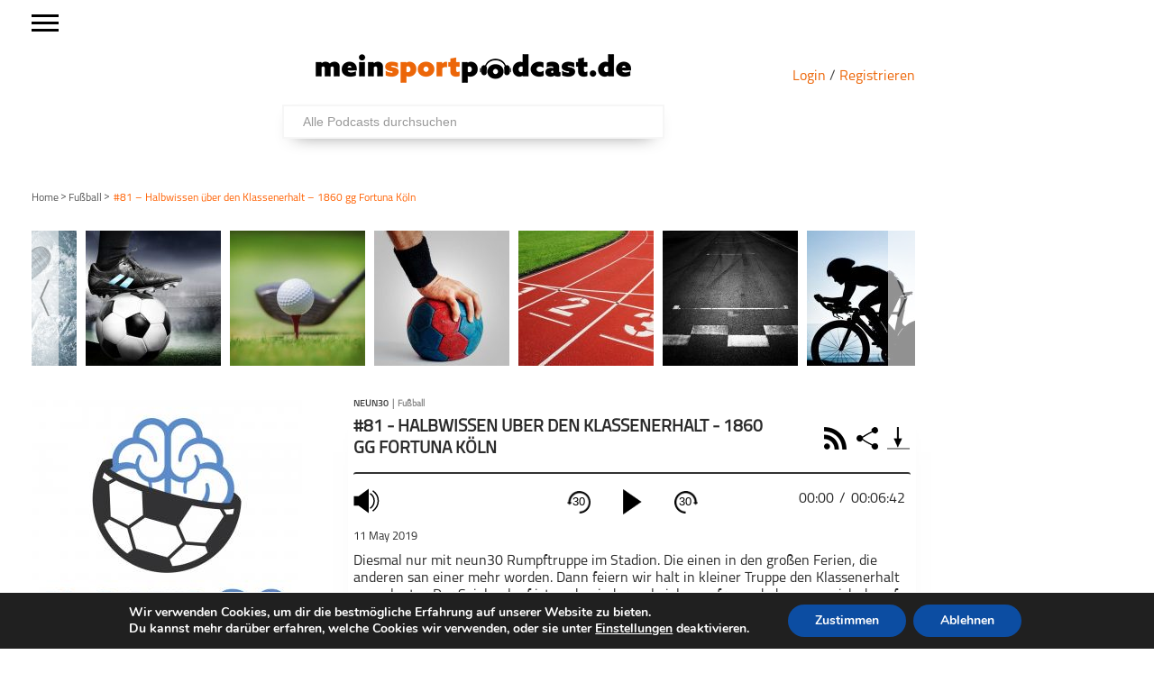

--- FILE ---
content_type: text/html; charset=UTF-8
request_url: https://meinsportpodcast.de/fussball/81-halbwissen-ueber-den-klassenerhalt-1860-gg-fortuna-koeln/
body_size: 63055
content:
<!DOCTYPE html>
<html xmln="https://www.w3.org/1999/xhtml" lang="de"><head>

	<meta http-equiv="Content-Type" content="text/html; charset=UTF-8" />
	<meta name="viewport" content="width=device-width, initial-scale=1, maximum-scale=1" />
	
<!--[if IE]>
<link rel="stylesheet" type="text/css" href="https://meinsportpodcast.de/wp-content/themes/gameday/css/iecss.css" />
<![endif]-->
	<link rel="shortcut icon" href="https://meinsportpodcast.de/wp-content/uploads/default/msp-favicon-transparent-e1538728493174.png" />	<link rel="pingback" href="https://meinsportpodcast.de/xmlrpc.php" />
	    	<title>#81 &#8211; Halbwissen über den Klassenerhalt &#8211; 1860 gg Fortuna Köln &#8211; meinsportpodcast.de</title>
<meta name='robots' content='max-image-preview:large' />
<link rel='dns-prefetch' href='//netdna.bootstrapcdn.com' />
<link rel="alternate" type="application/rss+xml" title="meinsportpodcast.de &raquo; Feed" href="https://meinsportpodcast.de/feed/" />
<link rel="alternate" type="application/rss+xml" title="meinsportpodcast.de &raquo; Kommentar-Feed" href="https://meinsportpodcast.de/comments/feed/" />
<link rel="alternate" type="application/rss+xml" title="meinsportpodcast.de &raquo; Kommentar-Feed zu #81 &#8211; Halbwissen über den Klassenerhalt &#8211; 1860 gg Fortuna Köln" href="https://meinsportpodcast.de/fussball/81-halbwissen-ueber-den-klassenerhalt-1860-gg-fortuna-koeln/feed/" />
<link rel="alternate" title="oEmbed (JSON)" type="application/json+oembed" href="https://meinsportpodcast.de/wp-json/oembed/1.0/embed?url=https%3A%2F%2Fmeinsportpodcast.de%2Ffussball%2F81-halbwissen-ueber-den-klassenerhalt-1860-gg-fortuna-koeln%2F" />
<link rel="alternate" title="oEmbed (XML)" type="text/xml+oembed" href="https://meinsportpodcast.de/wp-json/oembed/1.0/embed?url=https%3A%2F%2Fmeinsportpodcast.de%2Ffussball%2F81-halbwissen-ueber-den-klassenerhalt-1860-gg-fortuna-koeln%2F&#038;format=xml" />
<style id='wp-img-auto-sizes-contain-inline-css' type='text/css'>
img:is([sizes=auto i],[sizes^="auto," i]){contain-intrinsic-size:3000px 1500px}
/*# sourceURL=wp-img-auto-sizes-contain-inline-css */
</style>
<link rel='stylesheet' id='foundation-icons-css' href='https://meinsportpodcast.de/wp-content/plugins/menu-icons/vendor/codeinwp/icon-picker/css/types/foundation-icons.min.css?ver=3.0' type='text/css' media='all' />
<link rel='stylesheet' id='menu-icons-extra-css' href='https://meinsportpodcast.de/wp-content/plugins/menu-icons/css/extra.min.css?ver=0.13.20' type='text/css' media='all' />
<style id='wp-block-library-inline-css' type='text/css'>
:root{--wp-block-synced-color:#7a00df;--wp-block-synced-color--rgb:122,0,223;--wp-bound-block-color:var(--wp-block-synced-color);--wp-editor-canvas-background:#ddd;--wp-admin-theme-color:#007cba;--wp-admin-theme-color--rgb:0,124,186;--wp-admin-theme-color-darker-10:#006ba1;--wp-admin-theme-color-darker-10--rgb:0,107,160.5;--wp-admin-theme-color-darker-20:#005a87;--wp-admin-theme-color-darker-20--rgb:0,90,135;--wp-admin-border-width-focus:2px}@media (min-resolution:192dpi){:root{--wp-admin-border-width-focus:1.5px}}.wp-element-button{cursor:pointer}:root .has-very-light-gray-background-color{background-color:#eee}:root .has-very-dark-gray-background-color{background-color:#313131}:root .has-very-light-gray-color{color:#eee}:root .has-very-dark-gray-color{color:#313131}:root .has-vivid-green-cyan-to-vivid-cyan-blue-gradient-background{background:linear-gradient(135deg,#00d084,#0693e3)}:root .has-purple-crush-gradient-background{background:linear-gradient(135deg,#34e2e4,#4721fb 50%,#ab1dfe)}:root .has-hazy-dawn-gradient-background{background:linear-gradient(135deg,#faaca8,#dad0ec)}:root .has-subdued-olive-gradient-background{background:linear-gradient(135deg,#fafae1,#67a671)}:root .has-atomic-cream-gradient-background{background:linear-gradient(135deg,#fdd79a,#004a59)}:root .has-nightshade-gradient-background{background:linear-gradient(135deg,#330968,#31cdcf)}:root .has-midnight-gradient-background{background:linear-gradient(135deg,#020381,#2874fc)}:root{--wp--preset--font-size--normal:16px;--wp--preset--font-size--huge:42px}.has-regular-font-size{font-size:1em}.has-larger-font-size{font-size:2.625em}.has-normal-font-size{font-size:var(--wp--preset--font-size--normal)}.has-huge-font-size{font-size:var(--wp--preset--font-size--huge)}.has-text-align-center{text-align:center}.has-text-align-left{text-align:left}.has-text-align-right{text-align:right}.has-fit-text{white-space:nowrap!important}#end-resizable-editor-section{display:none}.aligncenter{clear:both}.items-justified-left{justify-content:flex-start}.items-justified-center{justify-content:center}.items-justified-right{justify-content:flex-end}.items-justified-space-between{justify-content:space-between}.screen-reader-text{border:0;clip-path:inset(50%);height:1px;margin:-1px;overflow:hidden;padding:0;position:absolute;width:1px;word-wrap:normal!important}.screen-reader-text:focus{background-color:#ddd;clip-path:none;color:#444;display:block;font-size:1em;height:auto;left:5px;line-height:normal;padding:15px 23px 14px;text-decoration:none;top:5px;width:auto;z-index:100000}html :where(.has-border-color){border-style:solid}html :where([style*=border-top-color]){border-top-style:solid}html :where([style*=border-right-color]){border-right-style:solid}html :where([style*=border-bottom-color]){border-bottom-style:solid}html :where([style*=border-left-color]){border-left-style:solid}html :where([style*=border-width]){border-style:solid}html :where([style*=border-top-width]){border-top-style:solid}html :where([style*=border-right-width]){border-right-style:solid}html :where([style*=border-bottom-width]){border-bottom-style:solid}html :where([style*=border-left-width]){border-left-style:solid}html :where(img[class*=wp-image-]){height:auto;max-width:100%}:where(figure){margin:0 0 1em}html :where(.is-position-sticky){--wp-admin--admin-bar--position-offset:var(--wp-admin--admin-bar--height,0px)}@media screen and (max-width:600px){html :where(.is-position-sticky){--wp-admin--admin-bar--position-offset:0px}}

/*# sourceURL=wp-block-library-inline-css */
</style><style id='global-styles-inline-css' type='text/css'>
:root{--wp--preset--aspect-ratio--square: 1;--wp--preset--aspect-ratio--4-3: 4/3;--wp--preset--aspect-ratio--3-4: 3/4;--wp--preset--aspect-ratio--3-2: 3/2;--wp--preset--aspect-ratio--2-3: 2/3;--wp--preset--aspect-ratio--16-9: 16/9;--wp--preset--aspect-ratio--9-16: 9/16;--wp--preset--color--black: #000000;--wp--preset--color--cyan-bluish-gray: #abb8c3;--wp--preset--color--white: #ffffff;--wp--preset--color--pale-pink: #f78da7;--wp--preset--color--vivid-red: #cf2e2e;--wp--preset--color--luminous-vivid-orange: #ff6900;--wp--preset--color--luminous-vivid-amber: #fcb900;--wp--preset--color--light-green-cyan: #7bdcb5;--wp--preset--color--vivid-green-cyan: #00d084;--wp--preset--color--pale-cyan-blue: #8ed1fc;--wp--preset--color--vivid-cyan-blue: #0693e3;--wp--preset--color--vivid-purple: #9b51e0;--wp--preset--gradient--vivid-cyan-blue-to-vivid-purple: linear-gradient(135deg,rgb(6,147,227) 0%,rgb(155,81,224) 100%);--wp--preset--gradient--light-green-cyan-to-vivid-green-cyan: linear-gradient(135deg,rgb(122,220,180) 0%,rgb(0,208,130) 100%);--wp--preset--gradient--luminous-vivid-amber-to-luminous-vivid-orange: linear-gradient(135deg,rgb(252,185,0) 0%,rgb(255,105,0) 100%);--wp--preset--gradient--luminous-vivid-orange-to-vivid-red: linear-gradient(135deg,rgb(255,105,0) 0%,rgb(207,46,46) 100%);--wp--preset--gradient--very-light-gray-to-cyan-bluish-gray: linear-gradient(135deg,rgb(238,238,238) 0%,rgb(169,184,195) 100%);--wp--preset--gradient--cool-to-warm-spectrum: linear-gradient(135deg,rgb(74,234,220) 0%,rgb(151,120,209) 20%,rgb(207,42,186) 40%,rgb(238,44,130) 60%,rgb(251,105,98) 80%,rgb(254,248,76) 100%);--wp--preset--gradient--blush-light-purple: linear-gradient(135deg,rgb(255,206,236) 0%,rgb(152,150,240) 100%);--wp--preset--gradient--blush-bordeaux: linear-gradient(135deg,rgb(254,205,165) 0%,rgb(254,45,45) 50%,rgb(107,0,62) 100%);--wp--preset--gradient--luminous-dusk: linear-gradient(135deg,rgb(255,203,112) 0%,rgb(199,81,192) 50%,rgb(65,88,208) 100%);--wp--preset--gradient--pale-ocean: linear-gradient(135deg,rgb(255,245,203) 0%,rgb(182,227,212) 50%,rgb(51,167,181) 100%);--wp--preset--gradient--electric-grass: linear-gradient(135deg,rgb(202,248,128) 0%,rgb(113,206,126) 100%);--wp--preset--gradient--midnight: linear-gradient(135deg,rgb(2,3,129) 0%,rgb(40,116,252) 100%);--wp--preset--font-size--small: 13px;--wp--preset--font-size--medium: 20px;--wp--preset--font-size--large: 36px;--wp--preset--font-size--x-large: 42px;--wp--preset--spacing--20: 0.44rem;--wp--preset--spacing--30: 0.67rem;--wp--preset--spacing--40: 1rem;--wp--preset--spacing--50: 1.5rem;--wp--preset--spacing--60: 2.25rem;--wp--preset--spacing--70: 3.38rem;--wp--preset--spacing--80: 5.06rem;--wp--preset--shadow--natural: 6px 6px 9px rgba(0, 0, 0, 0.2);--wp--preset--shadow--deep: 12px 12px 50px rgba(0, 0, 0, 0.4);--wp--preset--shadow--sharp: 6px 6px 0px rgba(0, 0, 0, 0.2);--wp--preset--shadow--outlined: 6px 6px 0px -3px rgb(255, 255, 255), 6px 6px rgb(0, 0, 0);--wp--preset--shadow--crisp: 6px 6px 0px rgb(0, 0, 0);}:where(.is-layout-flex){gap: 0.5em;}:where(.is-layout-grid){gap: 0.5em;}body .is-layout-flex{display: flex;}.is-layout-flex{flex-wrap: wrap;align-items: center;}.is-layout-flex > :is(*, div){margin: 0;}body .is-layout-grid{display: grid;}.is-layout-grid > :is(*, div){margin: 0;}:where(.wp-block-columns.is-layout-flex){gap: 2em;}:where(.wp-block-columns.is-layout-grid){gap: 2em;}:where(.wp-block-post-template.is-layout-flex){gap: 1.25em;}:where(.wp-block-post-template.is-layout-grid){gap: 1.25em;}.has-black-color{color: var(--wp--preset--color--black) !important;}.has-cyan-bluish-gray-color{color: var(--wp--preset--color--cyan-bluish-gray) !important;}.has-white-color{color: var(--wp--preset--color--white) !important;}.has-pale-pink-color{color: var(--wp--preset--color--pale-pink) !important;}.has-vivid-red-color{color: var(--wp--preset--color--vivid-red) !important;}.has-luminous-vivid-orange-color{color: var(--wp--preset--color--luminous-vivid-orange) !important;}.has-luminous-vivid-amber-color{color: var(--wp--preset--color--luminous-vivid-amber) !important;}.has-light-green-cyan-color{color: var(--wp--preset--color--light-green-cyan) !important;}.has-vivid-green-cyan-color{color: var(--wp--preset--color--vivid-green-cyan) !important;}.has-pale-cyan-blue-color{color: var(--wp--preset--color--pale-cyan-blue) !important;}.has-vivid-cyan-blue-color{color: var(--wp--preset--color--vivid-cyan-blue) !important;}.has-vivid-purple-color{color: var(--wp--preset--color--vivid-purple) !important;}.has-black-background-color{background-color: var(--wp--preset--color--black) !important;}.has-cyan-bluish-gray-background-color{background-color: var(--wp--preset--color--cyan-bluish-gray) !important;}.has-white-background-color{background-color: var(--wp--preset--color--white) !important;}.has-pale-pink-background-color{background-color: var(--wp--preset--color--pale-pink) !important;}.has-vivid-red-background-color{background-color: var(--wp--preset--color--vivid-red) !important;}.has-luminous-vivid-orange-background-color{background-color: var(--wp--preset--color--luminous-vivid-orange) !important;}.has-luminous-vivid-amber-background-color{background-color: var(--wp--preset--color--luminous-vivid-amber) !important;}.has-light-green-cyan-background-color{background-color: var(--wp--preset--color--light-green-cyan) !important;}.has-vivid-green-cyan-background-color{background-color: var(--wp--preset--color--vivid-green-cyan) !important;}.has-pale-cyan-blue-background-color{background-color: var(--wp--preset--color--pale-cyan-blue) !important;}.has-vivid-cyan-blue-background-color{background-color: var(--wp--preset--color--vivid-cyan-blue) !important;}.has-vivid-purple-background-color{background-color: var(--wp--preset--color--vivid-purple) !important;}.has-black-border-color{border-color: var(--wp--preset--color--black) !important;}.has-cyan-bluish-gray-border-color{border-color: var(--wp--preset--color--cyan-bluish-gray) !important;}.has-white-border-color{border-color: var(--wp--preset--color--white) !important;}.has-pale-pink-border-color{border-color: var(--wp--preset--color--pale-pink) !important;}.has-vivid-red-border-color{border-color: var(--wp--preset--color--vivid-red) !important;}.has-luminous-vivid-orange-border-color{border-color: var(--wp--preset--color--luminous-vivid-orange) !important;}.has-luminous-vivid-amber-border-color{border-color: var(--wp--preset--color--luminous-vivid-amber) !important;}.has-light-green-cyan-border-color{border-color: var(--wp--preset--color--light-green-cyan) !important;}.has-vivid-green-cyan-border-color{border-color: var(--wp--preset--color--vivid-green-cyan) !important;}.has-pale-cyan-blue-border-color{border-color: var(--wp--preset--color--pale-cyan-blue) !important;}.has-vivid-cyan-blue-border-color{border-color: var(--wp--preset--color--vivid-cyan-blue) !important;}.has-vivid-purple-border-color{border-color: var(--wp--preset--color--vivid-purple) !important;}.has-vivid-cyan-blue-to-vivid-purple-gradient-background{background: var(--wp--preset--gradient--vivid-cyan-blue-to-vivid-purple) !important;}.has-light-green-cyan-to-vivid-green-cyan-gradient-background{background: var(--wp--preset--gradient--light-green-cyan-to-vivid-green-cyan) !important;}.has-luminous-vivid-amber-to-luminous-vivid-orange-gradient-background{background: var(--wp--preset--gradient--luminous-vivid-amber-to-luminous-vivid-orange) !important;}.has-luminous-vivid-orange-to-vivid-red-gradient-background{background: var(--wp--preset--gradient--luminous-vivid-orange-to-vivid-red) !important;}.has-very-light-gray-to-cyan-bluish-gray-gradient-background{background: var(--wp--preset--gradient--very-light-gray-to-cyan-bluish-gray) !important;}.has-cool-to-warm-spectrum-gradient-background{background: var(--wp--preset--gradient--cool-to-warm-spectrum) !important;}.has-blush-light-purple-gradient-background{background: var(--wp--preset--gradient--blush-light-purple) !important;}.has-blush-bordeaux-gradient-background{background: var(--wp--preset--gradient--blush-bordeaux) !important;}.has-luminous-dusk-gradient-background{background: var(--wp--preset--gradient--luminous-dusk) !important;}.has-pale-ocean-gradient-background{background: var(--wp--preset--gradient--pale-ocean) !important;}.has-electric-grass-gradient-background{background: var(--wp--preset--gradient--electric-grass) !important;}.has-midnight-gradient-background{background: var(--wp--preset--gradient--midnight) !important;}.has-small-font-size{font-size: var(--wp--preset--font-size--small) !important;}.has-medium-font-size{font-size: var(--wp--preset--font-size--medium) !important;}.has-large-font-size{font-size: var(--wp--preset--font-size--large) !important;}.has-x-large-font-size{font-size: var(--wp--preset--font-size--x-large) !important;}
/*# sourceURL=global-styles-inline-css */
</style>

<style id='classic-theme-styles-inline-css' type='text/css'>
/*! This file is auto-generated */
.wp-block-button__link{color:#fff;background-color:#32373c;border-radius:9999px;box-shadow:none;text-decoration:none;padding:calc(.667em + 2px) calc(1.333em + 2px);font-size:1.125em}.wp-block-file__button{background:#32373c;color:#fff;text-decoration:none}
/*# sourceURL=/wp-includes/css/classic-themes.min.css */
</style>
<link rel='stylesheet' id='wordpress-file-upload-style-css' href='https://meinsportpodcast.de/wp-content/plugins/wordpress-file-upload-pro/css/wordpress_file_upload_style.css?ver=6.9' type='text/css' media='all' />
<link rel='stylesheet' id='wordpress-file-upload-style-safe-css' href='https://meinsportpodcast.de/wp-content/plugins/wordpress-file-upload-pro/css/wordpress_file_upload_style_safe.css?ver=6.9' type='text/css' media='all' />
<link rel='stylesheet' id='wordpress-file-upload-adminbar-style-css' href='https://meinsportpodcast.de/wp-content/plugins/wordpress-file-upload-pro/css/wordpress_file_upload_adminbarstyle.css?ver=6.9' type='text/css' media='all' />
<link rel='stylesheet' id='jquery-ui-css-css' href='https://meinsportpodcast.de/wp-content/plugins/wordpress-file-upload-pro/vendor/jquery/jquery-ui.min.css?ver=6.9' type='text/css' media='all' />
<link rel='stylesheet' id='jquery-ui-timepicker-addon-css-css' href='https://meinsportpodcast.de/wp-content/plugins/wordpress-file-upload-pro/vendor/jquery/jquery-ui-timepicker-addon.min.css?ver=6.9' type='text/css' media='all' />
<link rel='stylesheet' id='parent-style-css' href='https://meinsportpodcast.de/wp-content/themes/gameday/style.css?ver=1.0.01' type='text/css' media='all' />
<link rel='stylesheet' id='mvp-style-css' href='https://meinsportpodcast.de/wp-content/themes/gameday-child/style.css?ver=1.0.21' type='text/css' media='all' />
<link rel='stylesheet' id='media-queries-css' href='https://meinsportpodcast.de/wp-content/themes/gameday-child/CSS/media-queries.css?ver=202505271345' type='text/css' media='all' />
<link rel='stylesheet' id='search-css' href='https://meinsportpodcast.de/wp-content/themes/gameday-child/CSS/search.css?ver=202102161456' type='text/css' media='all' />
<link rel='stylesheet' id='reset-css' href='https://meinsportpodcast.de/wp-content/themes/gameday/css/reset.css?ver=6.9' type='text/css' media='all' />
<link rel='stylesheet' id='flexcss-css' href='https://meinsportpodcast.de/wp-content/themes/gameday/css/flexslider.css?ver=6.9' type='text/css' media='all' />
<link rel='stylesheet' id='mvp-fontawesome-css' href='//netdna.bootstrapcdn.com/font-awesome/4.4.0/css/font-awesome.css?ver=6.9' type='text/css' media='all' />
<link rel='stylesheet' id='moove_gdpr_frontend-css' href='https://meinsportpodcast.de/wp-content/plugins/gdpr-cookie-compliance/dist/styles/gdpr-main.css?ver=5.0.10' type='text/css' media='all' />
<style id='moove_gdpr_frontend-inline-css' type='text/css'>
#moove_gdpr_cookie_modal,#moove_gdpr_cookie_info_bar,.gdpr_cookie_settings_shortcode_content{font-family:&#039;Nunito&#039;,sans-serif}#moove_gdpr_save_popup_settings_button{background-color:#373737;color:#fff}#moove_gdpr_save_popup_settings_button:hover{background-color:#000}#moove_gdpr_cookie_info_bar .moove-gdpr-info-bar-container .moove-gdpr-info-bar-content a.mgbutton,#moove_gdpr_cookie_info_bar .moove-gdpr-info-bar-container .moove-gdpr-info-bar-content button.mgbutton{background-color:#0C4DA2}#moove_gdpr_cookie_modal .moove-gdpr-modal-content .moove-gdpr-modal-footer-content .moove-gdpr-button-holder a.mgbutton,#moove_gdpr_cookie_modal .moove-gdpr-modal-content .moove-gdpr-modal-footer-content .moove-gdpr-button-holder button.mgbutton,.gdpr_cookie_settings_shortcode_content .gdpr-shr-button.button-green{background-color:#0C4DA2;border-color:#0C4DA2}#moove_gdpr_cookie_modal .moove-gdpr-modal-content .moove-gdpr-modal-footer-content .moove-gdpr-button-holder a.mgbutton:hover,#moove_gdpr_cookie_modal .moove-gdpr-modal-content .moove-gdpr-modal-footer-content .moove-gdpr-button-holder button.mgbutton:hover,.gdpr_cookie_settings_shortcode_content .gdpr-shr-button.button-green:hover{background-color:#fff;color:#0C4DA2}#moove_gdpr_cookie_modal .moove-gdpr-modal-content .moove-gdpr-modal-close i,#moove_gdpr_cookie_modal .moove-gdpr-modal-content .moove-gdpr-modal-close span.gdpr-icon{background-color:#0C4DA2;border:1px solid #0C4DA2}#moove_gdpr_cookie_info_bar span.moove-gdpr-infobar-allow-all.focus-g,#moove_gdpr_cookie_info_bar span.moove-gdpr-infobar-allow-all:focus,#moove_gdpr_cookie_info_bar button.moove-gdpr-infobar-allow-all.focus-g,#moove_gdpr_cookie_info_bar button.moove-gdpr-infobar-allow-all:focus,#moove_gdpr_cookie_info_bar span.moove-gdpr-infobar-reject-btn.focus-g,#moove_gdpr_cookie_info_bar span.moove-gdpr-infobar-reject-btn:focus,#moove_gdpr_cookie_info_bar button.moove-gdpr-infobar-reject-btn.focus-g,#moove_gdpr_cookie_info_bar button.moove-gdpr-infobar-reject-btn:focus,#moove_gdpr_cookie_info_bar span.change-settings-button.focus-g,#moove_gdpr_cookie_info_bar span.change-settings-button:focus,#moove_gdpr_cookie_info_bar button.change-settings-button.focus-g,#moove_gdpr_cookie_info_bar button.change-settings-button:focus{-webkit-box-shadow:0 0 1px 3px #0C4DA2;-moz-box-shadow:0 0 1px 3px #0C4DA2;box-shadow:0 0 1px 3px #0C4DA2}#moove_gdpr_cookie_modal .moove-gdpr-modal-content .moove-gdpr-modal-close i:hover,#moove_gdpr_cookie_modal .moove-gdpr-modal-content .moove-gdpr-modal-close span.gdpr-icon:hover,#moove_gdpr_cookie_info_bar span[data-href]>u.change-settings-button{color:#0C4DA2}#moove_gdpr_cookie_modal .moove-gdpr-modal-content .moove-gdpr-modal-left-content #moove-gdpr-menu li.menu-item-selected a span.gdpr-icon,#moove_gdpr_cookie_modal .moove-gdpr-modal-content .moove-gdpr-modal-left-content #moove-gdpr-menu li.menu-item-selected button span.gdpr-icon{color:inherit}#moove_gdpr_cookie_modal .moove-gdpr-modal-content .moove-gdpr-modal-left-content #moove-gdpr-menu li a span.gdpr-icon,#moove_gdpr_cookie_modal .moove-gdpr-modal-content .moove-gdpr-modal-left-content #moove-gdpr-menu li button span.gdpr-icon{color:inherit}#moove_gdpr_cookie_modal .gdpr-acc-link{line-height:0;font-size:0;color:transparent;position:absolute}#moove_gdpr_cookie_modal .moove-gdpr-modal-content .moove-gdpr-modal-close:hover i,#moove_gdpr_cookie_modal .moove-gdpr-modal-content .moove-gdpr-modal-left-content #moove-gdpr-menu li a,#moove_gdpr_cookie_modal .moove-gdpr-modal-content .moove-gdpr-modal-left-content #moove-gdpr-menu li button,#moove_gdpr_cookie_modal .moove-gdpr-modal-content .moove-gdpr-modal-left-content #moove-gdpr-menu li button i,#moove_gdpr_cookie_modal .moove-gdpr-modal-content .moove-gdpr-modal-left-content #moove-gdpr-menu li a i,#moove_gdpr_cookie_modal .moove-gdpr-modal-content .moove-gdpr-tab-main .moove-gdpr-tab-main-content a:hover,#moove_gdpr_cookie_info_bar.moove-gdpr-dark-scheme .moove-gdpr-info-bar-container .moove-gdpr-info-bar-content a.mgbutton:hover,#moove_gdpr_cookie_info_bar.moove-gdpr-dark-scheme .moove-gdpr-info-bar-container .moove-gdpr-info-bar-content button.mgbutton:hover,#moove_gdpr_cookie_info_bar.moove-gdpr-dark-scheme .moove-gdpr-info-bar-container .moove-gdpr-info-bar-content a:hover,#moove_gdpr_cookie_info_bar.moove-gdpr-dark-scheme .moove-gdpr-info-bar-container .moove-gdpr-info-bar-content button:hover,#moove_gdpr_cookie_info_bar.moove-gdpr-dark-scheme .moove-gdpr-info-bar-container .moove-gdpr-info-bar-content span.change-settings-button:hover,#moove_gdpr_cookie_info_bar.moove-gdpr-dark-scheme .moove-gdpr-info-bar-container .moove-gdpr-info-bar-content button.change-settings-button:hover,#moove_gdpr_cookie_info_bar.moove-gdpr-dark-scheme .moove-gdpr-info-bar-container .moove-gdpr-info-bar-content u.change-settings-button:hover,#moove_gdpr_cookie_info_bar span[data-href]>u.change-settings-button,#moove_gdpr_cookie_info_bar.moove-gdpr-dark-scheme .moove-gdpr-info-bar-container .moove-gdpr-info-bar-content a.mgbutton.focus-g,#moove_gdpr_cookie_info_bar.moove-gdpr-dark-scheme .moove-gdpr-info-bar-container .moove-gdpr-info-bar-content button.mgbutton.focus-g,#moove_gdpr_cookie_info_bar.moove-gdpr-dark-scheme .moove-gdpr-info-bar-container .moove-gdpr-info-bar-content a.focus-g,#moove_gdpr_cookie_info_bar.moove-gdpr-dark-scheme .moove-gdpr-info-bar-container .moove-gdpr-info-bar-content button.focus-g,#moove_gdpr_cookie_info_bar.moove-gdpr-dark-scheme .moove-gdpr-info-bar-container .moove-gdpr-info-bar-content a.mgbutton:focus,#moove_gdpr_cookie_info_bar.moove-gdpr-dark-scheme .moove-gdpr-info-bar-container .moove-gdpr-info-bar-content button.mgbutton:focus,#moove_gdpr_cookie_info_bar.moove-gdpr-dark-scheme .moove-gdpr-info-bar-container .moove-gdpr-info-bar-content a:focus,#moove_gdpr_cookie_info_bar.moove-gdpr-dark-scheme .moove-gdpr-info-bar-container .moove-gdpr-info-bar-content button:focus,#moove_gdpr_cookie_info_bar.moove-gdpr-dark-scheme .moove-gdpr-info-bar-container .moove-gdpr-info-bar-content span.change-settings-button.focus-g,span.change-settings-button:focus,button.change-settings-button.focus-g,button.change-settings-button:focus,#moove_gdpr_cookie_info_bar.moove-gdpr-dark-scheme .moove-gdpr-info-bar-container .moove-gdpr-info-bar-content u.change-settings-button.focus-g,#moove_gdpr_cookie_info_bar.moove-gdpr-dark-scheme .moove-gdpr-info-bar-container .moove-gdpr-info-bar-content u.change-settings-button:focus{color:#0C4DA2}#moove_gdpr_cookie_modal .moove-gdpr-branding.focus-g span,#moove_gdpr_cookie_modal .moove-gdpr-modal-content .moove-gdpr-tab-main a.focus-g,#moove_gdpr_cookie_modal .moove-gdpr-modal-content .moove-gdpr-tab-main .gdpr-cd-details-toggle.focus-g{color:#0C4DA2}#moove_gdpr_cookie_modal.gdpr_lightbox-hide{display:none}
/*# sourceURL=moove_gdpr_frontend-inline-css */
</style>
<script type="text/javascript" id="wordpress_file_upload_script-js-extra">
/* <![CDATA[ */
var AdminParams = {"WFU_PROACTIVE":"1"};
//# sourceURL=wordpress_file_upload_script-js-extra
/* ]]> */
</script>
<script type="text/javascript" src="https://meinsportpodcast.de/wp-content/plugins/wordpress-file-upload-pro/js/wordpress_file_upload_functions.js?ver=6.9" id="wordpress_file_upload_script-js"></script>
<script type="text/javascript" src="https://meinsportpodcast.de/wp-includes/js/jquery/jquery.min.js?ver=3.7.1" id="jquery-core-js"></script>
<script type="text/javascript" src="https://meinsportpodcast.de/wp-includes/js/jquery/jquery-migrate.min.js?ver=3.4.1" id="jquery-migrate-js"></script>
<script type="text/javascript" src="https://meinsportpodcast.de/wp-includes/js/jquery/ui/core.min.js?ver=1.13.3" id="jquery-ui-core-js"></script>
<script type="text/javascript" src="https://meinsportpodcast.de/wp-includes/js/jquery/ui/datepicker.min.js?ver=1.13.3" id="jquery-ui-datepicker-js"></script>
<script type="text/javascript" id="jquery-ui-datepicker-js-after">
/* <![CDATA[ */
jQuery(function(jQuery){jQuery.datepicker.setDefaults({"closeText":"Schlie\u00dfen","currentText":"Heute","monthNames":["Januar","Februar","M\u00e4rz","April","Mai","Juni","Juli","August","September","Oktober","November","Dezember"],"monthNamesShort":["Jan.","Feb.","M\u00e4rz","Apr.","Mai","Juni","Juli","Aug.","Sep.","Okt.","Nov.","Dez."],"nextText":"Weiter","prevText":"Zur\u00fcck","dayNames":["Sonntag","Montag","Dienstag","Mittwoch","Donnerstag","Freitag","Samstag"],"dayNamesShort":["So.","Mo.","Di.","Mi.","Do.","Fr.","Sa."],"dayNamesMin":["S","M","D","M","D","F","S"],"dateFormat":"d. MM yy","firstDay":1,"isRTL":false});});
//# sourceURL=jquery-ui-datepicker-js-after
/* ]]> */
</script>
<script type="text/javascript" src="https://meinsportpodcast.de/wp-content/plugins/wordpress-file-upload-pro/vendor/jquery/jquery-ui-timepicker-addon.min.js?ver=6.9" id="jquery-ui-timepicker-addon-js-js"></script>
<link rel="https://api.w.org/" href="https://meinsportpodcast.de/wp-json/" /><link rel="alternate" title="JSON" type="application/json" href="https://meinsportpodcast.de/wp-json/wp/v2/posts/77536" /><link rel="EditURI" type="application/rsd+xml" title="RSD" href="https://meinsportpodcast.de/xmlrpc.php?rsd" />
<meta name="generator" content="WordPress 6.9" />
<link rel="canonical" href="https://meinsportpodcast.de/fussball/81-halbwissen-ueber-den-klassenerhalt-1860-gg-fortuna-koeln/" />
<link rel='shortlink' href='https://meinsportpodcast.de/?p=77536' />

<style type='text/css'>

#nav-main-wrapper { background: #222222 url(https://meinsportpodcast.de/wp-content/themes/gameday/images/nav-bg.png) repeat-x bottom; }
span.headlines-header, #content-social, span.scroll-more, .search-fly-wrap { background: #222222 }

.woocommerce .widget_price_filter .ui-slider .ui-slider-handle,
.woocommerce span.onsale,
.woocommerce #respond input#submit.alt,
.woocommerce a.button.alt,
.woocommerce button.button.alt,
.woocommerce input.button.alt,
.woocommerce #respond input#submit.alt:hover,
.woocommerce a.button.alt:hover,
.woocommerce button.button.alt:hover,
.woocommerce input.button.alt:hover {
	background-color: #222222;
	}

.woocommerce .widget_price_filter .ui-slider .ui-slider-range {
	background: #222222;
	}

#nav-mobi select { background: #222222 url(https://meinsportpodcast.de/wp-content/themes/gameday/images/triangle-dark.png) no-repeat right; }
.category-heading { background: #222222 url(https://meinsportpodcast.de/wp-content/themes/gameday/images/striped-bg.png); }
ul.score-nav li.active, ul.score-nav li.active:hover, .blog-cat li, .blog-cat-title, .flex-control-paging li a.flex-active { background: #eb1e00; }
.prev-post, .next-post { color: #eb1e00; }
a, a:visited { color: #004276; }
h3#reply-title, h2.comments, #related-posts h3, h4.widget-header, h4.widget-header-fb { background: #777777 url(https://meinsportpodcast.de/wp-content/themes/gameday/images/striped-bg.png); }
#wallpaper { background: url() no-repeat 50% 0; }

		</style>


<style type="text/css" id="custom-background-css">
body.custom-background { background-color: #ffffff; }
</style>
	<meta name="description" content="Diesmal nur mit neun30 Rumpftruppe im Stadion. Die einen in den großen Ferien, die anderen san einer mehr worden. Dann feiern ...">
<link rel="canonical" href="https://meinsportpodcast.de/fussball/81-halbwissen-ueber-den-klassenerhalt-1860-gg-fortuna-koeln/">
<meta property="og:locale" content="de">
<meta property="og:url" content="https://meinsportpodcast.de/fussball/81-halbwissen-ueber-den-klassenerhalt-1860-gg-fortuna-koeln/">
<meta property="og:title" content="#81 &#8211; Halbwissen über den Klassenerhalt &#8211; 1860 gg Fortuna Köln">
<meta property="og:type" content="arcticle">
<meta property="og:description" content="Diesmal nur mit neun30 Rumpftruppe im Stadion. Die einen in den großen Ferien, die anderen san einer mehr worden. Dann feiern ...">
<meta property="article:published_time" content="2019-05-11T20:06:00+02:00">
<meta property="article:modified_time" content="2022-09-28T12:43:23+02:00"><meta property="og:site_name" content="https://meinsportpodcast.de">
<meta property="og:image" content="">
<meta property="fb:app_id" content="130332802528265"/>
<meta name="twitter:card" content="player">
<meta name="twitter:title" content="#81 &#8211; Halbwissen über den Klassenerhalt &#8211; 1860 gg Fortuna Köln">
<meta name="twitter:description" content="Diesmal nur mit neun30 Rumpftruppe im Stadion. Die einen in den großen Ferien, die anderen san einer mehr worden. Dann feiern ...">
<meta name="twitter:image" content="">
<meta name="twitter:player" content="https://meinsportpodcast.de/fussball/81-halbwissen-ueber-den-klassenerhalt-1860-gg-fortuna-koeln/?link=embed&size=small">
<meta name="twitter:player:width" content="400">
<meta name="twitter:player:height" content="230">	
		</head>
<body class="wp-singular post-template-default single single-post postid-77536 single-format-standard custom-background wp-theme-gameday wp-child-theme-gameday-child" id="" >
		<div id="site" >
		<div id="fly-wrap">
	<div class="fly-head-wrap">
	<div class="fly-logo">
									<a href="https://meinsportpodcast.de">
									<img src="https://meinsportpodcast.de/wp-content/uploads/2019/02/MSP_Logo-2-350x32.png" alt="meinsportpodcast.de" title="meinsportpodcast.de" /></a>
														</div>
	<div class="fly-but-wrap right relative">
								<span></span>
								<span></span>
								<span></span>
								<span></span>
							</div><!--fly-but-wrap-->
		</div>
	<div class="fly-wrap-out">
		<div class="fly-side-wrap">
					</div><!--fly-side-wrap-->
		<div class="fly-wrap-in">
			<div id="fly-menu-wrap">
				<nav class="fly-nav-menu left relative">
					<div class="menu-footer-container"><ul id="menu-footer" class="menu"><li id="menu-item-29381" class="menu-item menu-item-type-post_type menu-item-object-page menu-item-29381"><a href="https://meinsportpodcast.de/alle-podcasts/">Alle Podcasts</a></li>
<li id="menu-item-189090" class="menu-item menu-item-type-post_type menu-item-object-page menu-item-189090"><a href="https://meinsportpodcast.de/hosting/">kostenloses Podcast-Hosting</a></li>
<li id="menu-item-191189" class="menu-item menu-item-type-post_type menu-item-object-page menu-item-191189"><a href="https://meinsportpodcast.de/faq/">FAQ</a></li>
<li id="menu-item-30340" class="menu-item menu-item-type-post_type menu-item-object-page menu-item-30340"><a href="https://meinsportpodcast.de/ueber-uns/">Über uns</a></li>
<li id="menu-item-29384" class="menu-item menu-item-type-post_type menu-item-object-page menu-item-29384"><a href="https://meinsportpodcast.de/gewinnspiele/">Gewinnspiele</a></li>
<li id="menu-item-29391" class="menu-item menu-item-type-post_type menu-item-object-page menu-item-29391"><a href="https://meinsportpodcast.de/impressum/">Impressum</a></li>
<li id="menu-item-29390" class="menu-item menu-item-type-post_type menu-item-object-page menu-item-privacy-policy menu-item-29390"><a rel="privacy-policy" href="https://meinsportpodcast.de/datenschutz/">Datenschutz</a></li>
<li id="menu-item-70085" class="menu-item menu-item-type-post_type menu-item-object-page menu-item-70085"><a href="https://meinsportpodcast.de/kundeninformationen/">Kundeninformationen</a></li>
<li id="menu-item-107197" class="menu-item menu-item-type-post_type menu-item-object-page menu-item-107197"><a href="https://meinsportpodcast.de/agb/">AGB</a></li>
<li id="menu-item-158523" class="menu-item menu-item-type-custom menu-item-object-custom menu-item-158523"><a href="/cdn-cgi/l/email-protection#75060005051a07013518101c1b06051a0701051a11161406015b1110">Support</a></li>
</ul></div>					<ul><li style="margin: 0;"><span style="padding: 14px 0;font-weight: bold;display: block" data-href="#moove_gdpr_cookie_modal" class="change-settings-button" title="Cookie Einstellung">Cookies Einstellung</span></li></ul>

					<ul id="menu-user-frontend"><li style="margin-top: 0;"><a class="logout" href="https://meinsportpodcast.de/podmanager/">Login / Registrieren</a></li></ul>
									</nav>
			</div><!--fly-menu-wrap-->
		</div><!--fly-wrap-in-->
	</div><!--fly-wrap-out-->
</div><!--fly-wrap-->		<h1 style="display: none;">#81 &#8211; Halbwissen über den Klassenerhalt &#8211; 1860 gg Fortuna Köln</h1>
		<div id="wrapper">
						<div id="wrap-wrapper">
				<div class="fly-but-wrap left relative">
					<span></span>
					<span></span>
					<span></span>
					<span></span>
				</div><!--fly-but-wrap-->
				<div id="main-wrapper">
					
				<!--bühne-->
				<div id="content-inner">
										<p id="login" style="float: right;"><a href="https://meinsportpodcast.de/podmanager/"><i class="fas fa-user loginicon"></i> <span>Login</span></a><span> / </span><span><a href="https://meinsportpodcast.de/podmanager/registrieren">Registrieren</a></span></p>
										<div id="logo-wide">
											<a href="https://meinsportpodcast.de" title="https://meinsportpodcast.de" ><img src="https://meinsportpodcast.de/wp-content/uploads/2019/02/MSP_Logo-2-350x32.png" alt="meinsportpodcast.de" title="meinsportpodcast.de" /></a>
											</div><!--logo-wide-->
					<form method="get" id="searchform" action="https://meinsportpodcast.de/">
	<input type="text" name="s" id="s" value="Alle Podcasts durchsuchen" onfocus='if (this.value == "Alle Podcasts durchsuchen") { this.value = ""; }' onblur='if (this.value == "") { this.value = "Alle Podcasts durchsuchen"; }' pattern=".{2,}" required="required" title="mindestens 2 Zeichen"/>
	<input type="hidden" id="search-button" />
	<input type="submit" class="searchbtn submit" name="submit" id="searchsubmit" value="Search" />
</form>					
										
															
					<div id="billboard-ad">
					 <div class="billboard-ad"></div>
					</div>
					<div class="breadcrumb">
						<div id="crumbs"><a href="https://meinsportpodcast.de">Home</a> <span> > </span> <a href="https://meinsportpodcast.de/fussball/">Fußball</a> <span> > </span> <span class="current">#81 &#8211; Halbwissen über den Klassenerhalt &#8211; 1860 gg Fortuna Köln</span></div>					</div><!--breadcrumb-->
                    
					                   	<div id="nav-sport">
						<div class="nav-sport">
							<button class="nav_sport_prev"></button>
							<div class="menu-sport-container"><ul id="menu-sport" class="menu"><li id="menu-item-35" class="menu-item menu-item-type-taxonomy menu-item-object-category menu-item-35"><a href="https://meinsportpodcast.de/american-football/"><img width="150" height="150" src="https://meinsportpodcast.de/wp-content/uploads/2018/07/0020_American-Football.jpg" class="_mi _before _image" alt="" aria-hidden="true" decoding="async" srcset="https://meinsportpodcast.de/wp-content/uploads/2018/07/0020_American-Football.jpg 3000w, https://meinsportpodcast.de/wp-content/uploads/2018/07/0020_American-Football-e1532085093281-150x150.jpg 150w" sizes="(max-width: 150px) 100vw, 150px" /><span>American Football</span></a></li>
<li id="menu-item-24215" class="menu-item menu-item-type-taxonomy menu-item-object-category menu-item-24215"><a href="https://meinsportpodcast.de/baseball/"><img width="150" height="150" src="https://meinsportpodcast.de/wp-content/uploads/2018/07/0019_Baseball-e1532085163803-150x150.jpg" class="_mi _before _image" alt="" aria-hidden="true" decoding="async" srcset="https://meinsportpodcast.de/wp-content/uploads/2018/07/0019_Baseball-e1532085163803-150x150.jpg 150w, https://meinsportpodcast.de/wp-content/uploads/2018/07/0019_Baseball-e1532085163803-48x48.jpg 48w, https://meinsportpodcast.de/wp-content/uploads/2018/07/0019_Baseball-e1532085163803.jpg 300w" sizes="(max-width: 150px) 100vw, 150px" /><span>Baseball</span></a></li>
<li id="menu-item-24216" class="menu-item menu-item-type-taxonomy menu-item-object-category menu-item-24216"><a href="https://meinsportpodcast.de/basketball/"><img width="150" height="150" src="https://meinsportpodcast.de/wp-content/uploads/2018/07/0018_Basketball-e1532085180730-150x150.jpg" class="_mi _before _image" alt="" aria-hidden="true" decoding="async" srcset="https://meinsportpodcast.de/wp-content/uploads/2018/07/0018_Basketball-e1532085180730-150x150.jpg 150w, https://meinsportpodcast.de/wp-content/uploads/2018/07/0018_Basketball-e1532085180730-48x48.jpg 48w, https://meinsportpodcast.de/wp-content/uploads/2018/07/0018_Basketball-e1532085180730.jpg 300w" sizes="(max-width: 150px) 100vw, 150px" /><span>Basketball</span></a></li>
<li id="menu-item-24217" class="menu-item menu-item-type-taxonomy menu-item-object-category menu-item-24217"><a href="https://meinsportpodcast.de/behindertensport/"><img width="150" height="150" src="https://meinsportpodcast.de/wp-content/uploads/2018/07/0017_Behindertensport-e1532085189584-150x150.jpg" class="_mi _before _image" alt="" aria-hidden="true" decoding="async" srcset="https://meinsportpodcast.de/wp-content/uploads/2018/07/0017_Behindertensport-e1532085189584-150x150.jpg 150w, https://meinsportpodcast.de/wp-content/uploads/2018/07/0017_Behindertensport-e1532085189584-48x48.jpg 48w, https://meinsportpodcast.de/wp-content/uploads/2018/07/0017_Behindertensport-e1532085189584.jpg 300w" sizes="(max-width: 150px) 100vw, 150px" /><span>Behinderten­sport</span></a></li>
<li id="menu-item-24218" class="menu-item menu-item-type-taxonomy menu-item-object-category menu-item-24218"><a href="https://meinsportpodcast.de/darts/"><img width="150" height="150" src="https://meinsportpodcast.de/wp-content/uploads/2018/07/0016_Dart-e1532085199975-150x150.jpg" class="_mi _before _image" alt="" aria-hidden="true" decoding="async" srcset="https://meinsportpodcast.de/wp-content/uploads/2018/07/0016_Dart-e1532085199975-150x150.jpg 150w, https://meinsportpodcast.de/wp-content/uploads/2018/07/0016_Dart-e1532085199975-48x48.jpg 48w, https://meinsportpodcast.de/wp-content/uploads/2018/07/0016_Dart-e1532085199975.jpg 300w" sizes="(max-width: 150px) 100vw, 150px" /><span>Darts</span></a></li>
<li id="menu-item-24219" class="menu-item menu-item-type-taxonomy menu-item-object-category menu-item-24219"><a href="https://meinsportpodcast.de/eishockey/"><img width="150" height="150" src="https://meinsportpodcast.de/wp-content/uploads/2018/07/0015_Eishockey-e1532085209872-150x150.jpg" class="_mi _before _image" alt="" aria-hidden="true" decoding="async" srcset="https://meinsportpodcast.de/wp-content/uploads/2018/07/0015_Eishockey-e1532085209872-150x150.jpg 150w, https://meinsportpodcast.de/wp-content/uploads/2018/07/0015_Eishockey-e1532085209872-48x48.jpg 48w, https://meinsportpodcast.de/wp-content/uploads/2018/07/0015_Eishockey-e1532085209872.jpg 300w" sizes="(max-width: 150px) 100vw, 150px" /><span>Eishockey</span></a></li>
<li id="menu-item-24220" class="active menu-item menu-item-type-taxonomy menu-item-object-category current-post-ancestor current-menu-parent current-post-parent menu-item-24220"><a href="https://meinsportpodcast.de/fussball/"><img width="150" height="150" src="https://meinsportpodcast.de/wp-content/uploads/2018/07/0014_Fußball-e1532085216322-150x150.jpg" class="_mi _before _image" alt="" aria-hidden="true" decoding="async" srcset="https://meinsportpodcast.de/wp-content/uploads/2018/07/0014_Fußball-e1532085216322-150x150.jpg 150w, https://meinsportpodcast.de/wp-content/uploads/2018/07/0014_Fußball-e1532085216322-48x48.jpg 48w, https://meinsportpodcast.de/wp-content/uploads/2018/07/0014_Fußball-e1532085216322.jpg 300w" sizes="(max-width: 150px) 100vw, 150px" /><span>Fußball</span></a></li>
<li id="menu-item-24221" class="menu-item menu-item-type-taxonomy menu-item-object-category menu-item-24221"><a href="https://meinsportpodcast.de/golf/"><img width="150" height="150" src="https://meinsportpodcast.de/wp-content/uploads/2018/07/0013_Golf-e1532085223179-150x150.jpg" class="_mi _before _image" alt="" aria-hidden="true" decoding="async" srcset="https://meinsportpodcast.de/wp-content/uploads/2018/07/0013_Golf-e1532085223179-150x150.jpg 150w, https://meinsportpodcast.de/wp-content/uploads/2018/07/0013_Golf-e1532085223179-48x48.jpg 48w, https://meinsportpodcast.de/wp-content/uploads/2018/07/0013_Golf-e1532085223179.jpg 300w" sizes="(max-width: 150px) 100vw, 150px" /><span>Golf</span></a></li>
<li id="menu-item-24222" class="menu-item menu-item-type-taxonomy menu-item-object-category menu-item-24222"><a href="https://meinsportpodcast.de/handball/"><img width="150" height="150" src="https://meinsportpodcast.de/wp-content/uploads/2018/07/0012_Handball-e1532085229462-150x150.jpg" class="_mi _before _image" alt="" aria-hidden="true" decoding="async" srcset="https://meinsportpodcast.de/wp-content/uploads/2018/07/0012_Handball-e1532085229462-150x150.jpg 150w, https://meinsportpodcast.de/wp-content/uploads/2018/07/0012_Handball-e1532085229462-48x48.jpg 48w, https://meinsportpodcast.de/wp-content/uploads/2018/07/0012_Handball-e1532085229462.jpg 300w" sizes="(max-width: 150px) 100vw, 150px" /><span>Handball</span></a></li>
<li id="menu-item-24223" class="menu-item menu-item-type-taxonomy menu-item-object-category menu-item-24223"><a href="https://meinsportpodcast.de/leichtathletik/"><img width="150" height="150" src="https://meinsportpodcast.de/wp-content/uploads/2018/07/0011_Leichtathletik-e1532085236284-150x150.jpg" class="_mi _before _image" alt="" aria-hidden="true" decoding="async" srcset="https://meinsportpodcast.de/wp-content/uploads/2018/07/0011_Leichtathletik-e1532085236284-150x150.jpg 150w, https://meinsportpodcast.de/wp-content/uploads/2018/07/0011_Leichtathletik-e1532085236284-48x48.jpg 48w, https://meinsportpodcast.de/wp-content/uploads/2018/07/0011_Leichtathletik-e1532085236284.jpg 300w" sizes="(max-width: 150px) 100vw, 150px" /><span>Leichtathletik</span></a></li>
<li id="menu-item-24224" class="menu-item menu-item-type-taxonomy menu-item-object-category menu-item-24224"><a href="https://meinsportpodcast.de/motorsport/"><img width="150" height="150" src="https://meinsportpodcast.de/wp-content/uploads/2018/07/0002_Motorsport-e1532085366715-150x150.jpg" class="_mi _before _image" alt="" aria-hidden="true" decoding="async" srcset="https://meinsportpodcast.de/wp-content/uploads/2018/07/0002_Motorsport-e1532085366715-150x150.jpg 150w, https://meinsportpodcast.de/wp-content/uploads/2018/07/0002_Motorsport-e1532085366715-48x48.jpg 48w, https://meinsportpodcast.de/wp-content/uploads/2018/07/0002_Motorsport-e1532085366715.jpg 300w" sizes="(max-width: 150px) 100vw, 150px" /><span>Motorsport</span></a></li>
<li id="menu-item-24225" class="menu-item menu-item-type-taxonomy menu-item-object-category menu-item-24225"><a href="https://meinsportpodcast.de/radsport/"><img width="150" height="150" src="https://meinsportpodcast.de/wp-content/uploads/2018/07/0010_Radsport-e1532085242499-150x150.jpg" class="_mi _before _image" alt="" aria-hidden="true" decoding="async" srcset="https://meinsportpodcast.de/wp-content/uploads/2018/07/0010_Radsport-e1532085242499-150x150.jpg 150w, https://meinsportpodcast.de/wp-content/uploads/2018/07/0010_Radsport-e1532085242499-48x48.jpg 48w, https://meinsportpodcast.de/wp-content/uploads/2018/07/0010_Radsport-e1532085242499.jpg 300w" sizes="(max-width: 150px) 100vw, 150px" /><span>Radsport</span></a></li>
<li id="menu-item-24226" class="menu-item menu-item-type-taxonomy menu-item-object-category menu-item-24226"><a href="https://meinsportpodcast.de/ringen/"><img width="150" height="150" src="https://meinsportpodcast.de/wp-content/uploads/2018/07/0000_Ringen-1-150x150.jpg" class="_mi _before _image" alt="" aria-hidden="true" decoding="async" srcset="https://meinsportpodcast.de/wp-content/uploads/2018/07/0000_Ringen-1-150x150.jpg 150w, https://meinsportpodcast.de/wp-content/uploads/2018/07/0000_Ringen-1-e1540910002132.jpg 300w, https://meinsportpodcast.de/wp-content/uploads/2018/07/0000_Ringen-1-768x768.jpg 768w, https://meinsportpodcast.de/wp-content/uploads/2018/07/0000_Ringen-1-1024x1024.jpg 1024w, https://meinsportpodcast.de/wp-content/uploads/2018/07/0000_Ringen-1-48x48.jpg 48w" sizes="(max-width: 150px) 100vw, 150px" /><span>Ringen</span></a></li>
<li id="menu-item-24227" class="menu-item menu-item-type-taxonomy menu-item-object-category menu-item-24227"><a href="https://meinsportpodcast.de/rugby/"><img width="150" height="150" src="https://meinsportpodcast.de/wp-content/uploads/2018/07/0009_Rugby-e1532085249600-150x150.jpg" class="_mi _before _image" alt="" aria-hidden="true" decoding="async" srcset="https://meinsportpodcast.de/wp-content/uploads/2018/07/0009_Rugby-e1532085249600-150x150.jpg 150w, https://meinsportpodcast.de/wp-content/uploads/2018/07/0009_Rugby-e1532085249600-48x48.jpg 48w, https://meinsportpodcast.de/wp-content/uploads/2018/07/0009_Rugby-e1532085249600.jpg 300w" sizes="(max-width: 150px) 100vw, 150px" /><span>Rugby</span></a></li>
<li id="menu-item-24233" class="menu-item menu-item-type-taxonomy menu-item-object-category menu-item-24233"><a href="https://meinsportpodcast.de/schachboxen/"><img width="150" height="150" src="https://meinsportpodcast.de/wp-content/uploads/2018/07/0001_Chessboxing-e1532085375484-150x150.jpg" class="_mi _before _image" alt="" aria-hidden="true" style="vertical-align:top;" decoding="async" srcset="https://meinsportpodcast.de/wp-content/uploads/2018/07/0001_Chessboxing-e1532085375484-150x150.jpg 150w, https://meinsportpodcast.de/wp-content/uploads/2018/07/0001_Chessboxing-e1532085375484-48x48.jpg 48w, https://meinsportpodcast.de/wp-content/uploads/2018/07/0001_Chessboxing-e1532085375484.jpg 300w" sizes="(max-width: 150px) 100vw, 150px" /><span>Schachboxen</span></a></li>
<li id="menu-item-24228" class="menu-item menu-item-type-taxonomy menu-item-object-category menu-item-24228"><a href="https://meinsportpodcast.de/schwimmen/"><img width="150" height="150" src="https://meinsportpodcast.de/wp-content/uploads/2018/07/0008_Schwimmen-e1532085256449-150x150.jpg" class="_mi _before _image" alt="" aria-hidden="true" style="vertical-align:top;" decoding="async" srcset="https://meinsportpodcast.de/wp-content/uploads/2018/07/0008_Schwimmen-e1532085256449-150x150.jpg 150w, https://meinsportpodcast.de/wp-content/uploads/2018/07/0008_Schwimmen-e1532085256449-48x48.jpg 48w, https://meinsportpodcast.de/wp-content/uploads/2018/07/0008_Schwimmen-e1532085256449.jpg 300w" sizes="(max-width: 150px) 100vw, 150px" /><span>Schwimmsport</span></a></li>
<li id="menu-item-24229" class="menu-item menu-item-type-taxonomy menu-item-object-category menu-item-24229"><a href="https://meinsportpodcast.de/snooker/"><img width="150" height="150" src="https://meinsportpodcast.de/wp-content/uploads/2018/07/0007_Snooker-e1532085262755-150x150.jpg" class="_mi _before _image" alt="" aria-hidden="true" style="vertical-align:top;" decoding="async" srcset="https://meinsportpodcast.de/wp-content/uploads/2018/07/0007_Snooker-e1532085262755-150x150.jpg 150w, https://meinsportpodcast.de/wp-content/uploads/2018/07/0007_Snooker-e1532085262755-48x48.jpg 48w, https://meinsportpodcast.de/wp-content/uploads/2018/07/0007_Snooker-e1532085262755.jpg 300w" sizes="(max-width: 150px) 100vw, 150px" /><span>Snooker</span></a></li>
<li id="menu-item-24230" class="menu-item menu-item-type-taxonomy menu-item-object-category menu-item-24230"><a href="https://meinsportpodcast.de/tennis/"><img width="150" height="150" src="https://meinsportpodcast.de/wp-content/uploads/2018/07/0006_Tennis-e1532085269180-150x150.jpg" class="_mi _before _image" alt="" aria-hidden="true" style="vertical-align:top;" decoding="async" srcset="https://meinsportpodcast.de/wp-content/uploads/2018/07/0006_Tennis-e1532085269180-150x150.jpg 150w, https://meinsportpodcast.de/wp-content/uploads/2018/07/0006_Tennis-e1532085269180-48x48.jpg 48w, https://meinsportpodcast.de/wp-content/uploads/2018/07/0006_Tennis-e1532085269180.jpg 300w" sizes="(max-width: 150px) 100vw, 150px" /><span>Tennis</span></a></li>
<li id="menu-item-27925" class="menu-item menu-item-type-taxonomy menu-item-object-category menu-item-27925"><a href="https://meinsportpodcast.de/wintersport/"><img width="150" height="150" src="https://meinsportpodcast.de/wp-content/uploads/2018/07/0005_Wintersport-e1532085275528-150x150.jpg" class="_mi _before _image" alt="" aria-hidden="true" decoding="async" srcset="https://meinsportpodcast.de/wp-content/uploads/2018/07/0005_Wintersport-e1532085275528-150x150.jpg 150w, https://meinsportpodcast.de/wp-content/uploads/2018/07/0005_Wintersport-e1532085275528-48x48.jpg 48w, https://meinsportpodcast.de/wp-content/uploads/2018/07/0005_Wintersport-e1532085275528.jpg 300w" sizes="(max-width: 150px) 100vw, 150px" /><span>Wintersport</span></a></li>
<li id="menu-item-24232" class="menu-item menu-item-type-taxonomy menu-item-object-category menu-item-24232"><a href="https://meinsportpodcast.de/wrestling/"><img width="150" height="150" src="https://meinsportpodcast.de/wp-content/uploads/2018/07/0004_Wrestling-e1532085281752-150x150.jpg" class="_mi _before _image" alt="wrestling" aria-hidden="true" style="vertical-align:top;" decoding="async" srcset="https://meinsportpodcast.de/wp-content/uploads/2018/07/0004_Wrestling-e1532085281752-150x150.jpg 150w, https://meinsportpodcast.de/wp-content/uploads/2018/07/0004_Wrestling-e1532085281752-48x48.jpg 48w, https://meinsportpodcast.de/wp-content/uploads/2018/07/0004_Wrestling-e1532085281752.jpg 300w" sizes="(max-width: 150px) 100vw, 150px" /><span>Wrestling</span></a></li>
<li id="menu-item-24235" class="menu-item menu-item-type-taxonomy menu-item-object-category menu-item-24235"><a href="https://meinsportpodcast.de/mixed-sport/"><img width="150" height="150" src="https://meinsportpodcast.de/wp-content/uploads/2018/07/Weitere-Sportarten-e1532434998831-150x150.jpg" class="_mi _before _image" alt="" aria-hidden="true" style="vertical-align:top;" decoding="async" srcset="https://meinsportpodcast.de/wp-content/uploads/2018/07/Weitere-Sportarten-e1532434998831-150x150.jpg 150w, https://meinsportpodcast.de/wp-content/uploads/2018/07/Weitere-Sportarten-e1532434998831-48x48.jpg 48w, https://meinsportpodcast.de/wp-content/uploads/2018/07/Weitere-Sportarten-e1532434998831.jpg 300w" sizes="(max-width: 150px) 100vw, 150px" /><span>Mixed-Sport</span></a></li>
</ul></div>							<button class="nav_sport_next"></button>
						</div>	
					</div>
										<div id="main">
		
	<h2 class="headline" style="display: none;">#81 &#8211; Halbwissen über den Klassenerhalt &#8211; 1860 gg Fortuna Köln</h2>
	
		<div class="player-left">
		<img src="https://meinsportpodcast.de/wp-content/uploads/neun30/thumbnail/300_Logo_Podcast_v2_1400.jpg">
		<div id="cat_btn_wrap"> 
						
			<button class="rss_btn">rss</button><button class="share">share</button>						<div class="socialpage_wrap">
							<a href="https://facebook.com/neun30/" class="facebookpage" target="_blank"></a>					<a href="https://twitter.com/neun30" class="twitterpage" target="_blank"></a>					<a href="https://www.instagram.com/neun30/" class="Instagrampage" target="_blank"></a>							<button class="facebook">f</button>
								<button class="twitter">T</button>	
								<button class="instagram">I</button>
							</div>
						</div>
		<div class="player-left-content-wrap">
			<div id="cat_content_wrap">
			<div class="cat_content_wrap">
									<div class="extra_rss active">	
					<h3>Podcast abonnieren</h3>
					
					<div class="link_wrap">
						<button class="back_catrss_item"></button>
							<div class="catrss-item" rss="https://meinsportpodcast.de/fussball/neun30/feed" itunes="&app=podcast" spotify=""  >
							<div class="listrss-item_image" style="background-image:url(https://meinsportpodcast.de/wp-content/uploads/neun30/thumbnail/300_Logo_Podcast_v2_1400.jpg);" alt="neun30 - Halbwissen aus der Halbzeitpause" title="neun30 - Halbwissen aus der Halbzeitpause"></div>	
							<span>neun30 - Halbwissen aus der Halbzeitpause</span>
						</div>
						
						
					</div>
					<div class="rechts_wrap"><a class="catrss-itunes " href="" target="_blank"><div class="Item-itunes"></div><p>Apple Podcast</p></a><a class="catrss-direct " href="" rel="alternate" type="application/rss+xml" target="_blank"><div class="Item-direct"></div><p>RSS</p></a><a class="catrss-audionow " href="" rel="alternate" type="application/rss+xml" target="_blank" style="display:none"><div class="Item-audionow"></div><p>RTL+</p></a><a class="catrss-googlepodcast " href="" rel="alternate" type="application/rss+xml" target="_blank" style="display:none"><div class="Item-googlepodcast"></div><p>Google Podcast</p></a><a class="catrss-amazon " href="" rel="alternate" type="application/rss+xml" target="_blank" style="display:none"><div class="Item-amazon"></div><p>Amazon Musik</p></a><a class="catrss-spotify " href="" rel="alternate" type="application/rss+xml" target="_blank"><div class="Item-spotify"></div><p>Spotify</p></a><a class="catrss-deezer " href="" rel="alternate" type="application/rss+xml" target="_blank"><div class="Item-deezer"></div><p>Deezer</p></a><a class="catrss-fbwmfl " href="" rel="alternate" type="application/rss+xml" target="_blank"><div class="Item-fbwmfl"></div><p>Footb&#10084;ll</p></a></div>
				
				</div>
				<div class="extra_share">
					
					<div class="sharewrap" style="min-width:  260px;">
						<h3>Podcast teilen</h3>
						<a class="facebookshare" href="https://www.facebook.com/sharer.php?u=https://meinsportpodcast.de/fussball/neun30/&t=https://meinsportpodcast.de/fussball/neun30/" target="blank">facebook</a><a class="twittershare" title="Share this on Twitter" href="https://twitter.com/intent/tweet?text=neun30+-+Halbwissen+aus+der+Halbzeitpause auf meinsportpodcast.de&amp;url=https%3A%2F%2Fmeinsportpodcast.de%2Ffussball%2Fneun30%2F" title="neun30 - Halbwissen aus der Halbzeitpause" target="_blank">Tweet</a><a class="emailshare" target="_top" href="/cdn-cgi/l/email-protection#[base64]" title="Email to a friend/colleague" target="_blank">Email</a>
					<p>Teile diese Serie mit deinen Freunden </p>
					</div>	
				</div>
							</div>
			<div class="extra_close"><svg>
				<polyline style="fill:none;stroke:url(#grad1);stroke-width:3px;fill: none;" points="0,21 60,3 120,21"></polyline>
				<defs>
        <linearGradient id="grad1">
           <stop offset="0%" stop-color="white" stop-opacity="0"/>
            <stop offset="5%" stop-color="#f1f1f1" stop-opacity="1" />  
			<stop offset="95%" stop-color="#f1f1f1" stop-opacity="1" /> 
            <stop offset="100%" stop-color="white" stop-opacity="0" />
        </linearGradient>
    </defs>
				<text x="34" y="35" fill='#888888'>schließen</text>
				</svg></div>
		</div>
			<div class="cat_desc_wrap">
				<h3></h3>
				<p>Halbwissen aus der Halbzeitpause. Der Podcast aus der Westkurve im Grünwalderstadion bei den Spielen des TSV 1860. Alles etwas Beta, aber mit viel Liebe und viel Giesinger Gefühl.</p>
<p>Bei dieser Podcast-Serie handelt es sich um einen externen Inhalt. Diese Podcast-Serie ist kein offizielles Produkt von meinsportpodcast.de. Äußerungen der Gesprächspartner und Moderatoren geben deren eigene Auffassungen wieder. meinsportpodcast.de macht sich Äußerungen von Gesprächspartnern in Interviews und Diskussionen nicht zu eigen.</p>
				</div>
					</div>
	</div>	
	
	
		
	
		<div class="player-right">
		<!-- Player Info end-->	
		<div class="playerCurrent"> 
			<div id="nowPlay">
			<h3 id="npCategorie"></h3>
				<h2 id="npTitle"><span class="nptitle_hide"></span><span class="npTitle">Podcast wird geladen</span></h2>
							
				<div id="np_extra_btn_wrap">
										<button class="rss_btn">RSS</button><button class="share">Share</button><a id="downloadicon" class="downloadicon " href="/images/myw3schoolsimage.jpg" download></a>
				</div>		
							
				
								<div id="progressbar"></div>
				<!-- Controls -->
				<div class="player_controls">  
					<div id="volume_wrap"><button class="mute">mute</button><div id="volume"></div></div>
					<div class="player_btn">
												<button id="skipback" >30</button> 
						<!--Play Icon-->
						<div class="btn_wrap_center"><button id="play" aria-label="play" alt="play"></button>          
						<!--Pause Icon-->
						<button id="pause" aria-label="pause" alt="pause" style="display: none;"></button>	
						<span id="speed" speed="1" style="display: none;">x1</span>	
						</div>
						<button id="skipforward">30</button>         
					</div>
					<div class="time"><span id="currenttime">00:00</span><span style="vertical-align: middle;">/</span><span id="duration">00:00</span></div>
				</div>
			
				<!-- Controls end-->
					<div id="extra_content_wrap">
					<div class="extra_content_wrap">
						<div class="extra_moderator"></div>
						<div class="extra_rss active">	
							<h3 class="cur_title">Podcast abonnieren</h3>
							<div class="extra_cur_rss_wrap">
																<button class="back_catrss_item"></button>								<div class="link_cur_wrap">
								</div>
																<div class="rechts_cur_wrap">
									<div class="rechts_cur_wrap_wrap">
										<a class="currss-itunes " href="" target="_blank"><div class="Item-itunes"></div><p>Apple Podcast</p></a><a class="currss-direct " href="" rel="alternate" type="application/rss+xml" target="_blank"><div class="Item-direct"></div><p>RSS</p></a><a class="currss-audionow " href="" rel="alternate" type="application/rss+xml" target="_blank" style="display:none"><div class="Item-audionow"></div><p>RTL+</p></a><a class="currss-googlepodcast " href="" rel="alternate" type="application/rss+xml" target="_blank" style="display:none"><div class="Item-googlepodcast"></div><p>Google Podcast</p></a><a class="currss-amazon " href="" rel="alternate" type="application/rss+xml" target="_blank" style="display:none"><div class="Item-amazon"></div><p>Amazon Musik</p></a><a class="currss-spotify " href="" rel="alternate" type="application/rss+xml" target="_blank"><div class="Item-spotify"></div><p>Spotify</p></a><a class="currss-deezer " href="" rel="alternate" type="application/rss+xml" target="_blank"><div class="Item-deezer"></div><p>Deezer</p></a><a class="currss-fbwmfl " href="" rel="alternate" type="application/rss+xml" target="_blank"><div class="Item-fbwmfl"></div><p>Footb&#10084;ll</p></a>										
									</div>
								</div>
							</div>
						</div>
					<div class="extra_share">
						<div class="sharewrap" style="min-width:  280px;"><h3>Podcast teilen</h3><div class="share_btn_wrap"><a class="facebookshare podcast player-page" href="https://www.facebook.com/sharer.php?u=https%3A%2F%2Fmeinsportpodcast.de%2Ffussball%2F81-halbwissen-ueber-den-klassenerhalt-1860-gg-fortuna-koeln%2F&t=%2381+%26%238211%3B+Halbwissen+%C3%BCber+den+Klassenerhalt+%26%238211%3B+1860+gg+Fortuna+K%C3%B6ln" olink="http://www.facebook.com/sharer.php?u=https%3A%2F%2Fmeinsportpodcast.de%2Ffussball%2F81-halbwissen-ueber-den-klassenerhalt-1860-gg-fortuna-koeln%2F&t=%2381+%26%238211%3B+Halbwissen+%C3%BCber+den+Klassenerhalt+%26%238211%3B+1860+gg+Fortuna+K%C3%B6ln" target="blank" shared="https://cdn.meinpodcast.io/meinsportpodcast.de/podcast-download/77536/81-halbwissen-ueber-den-klassenerhalt-1860-gg-fortuna-koeln.mp3?awCollectionId=99990014&amp;awEpisodeId=77536" title="auf facebook teilen" alt="facebook">Facebook</a><a class="twittershare podcast player-page" href="https://twitter.com/intent/tweet?text=81 %2D Halbwissen Ã¼ber den Klassenerhalt %2D 1860 gg Fortuna KÃ¶ln auf meinsportpodcast.de&amp;url=https%3A%2F%2Fmeinsportpodcast.de%2Ffussball%2F81-halbwissen-ueber-den-klassenerhalt-1860-gg-fortuna-koeln%2F" olink="https://twitter.com/intent/tweet?text=81 %2D Halbwissen Ã¼ber den Klassenerhalt %2D 1860 gg Fortuna KÃ¶ln auf meinsportpodcast.de&amp;url=https%3A%2F%2Fmeinsportpodcast.de%2Ffussball%2F81-halbwissen-ueber-den-klassenerhalt-1860-gg-fortuna-koeln%2F" title="#81 %2D Halbwissen Ã¼ber den Klassenerhalt %2D 1860 gg Fortuna KÃ¶ln" shared="https://cdn.meinpodcast.io/meinsportpodcast.de/podcast-download/77536/81-halbwissen-ueber-den-klassenerhalt-1860-gg-fortuna-koeln.mp3?awCollectionId=99990014&amp;awEpisodeId=77536"  target="blank">Tweet</a><a class="emailshare podcast player-page" target="_top" href="/cdn-cgi/l/email-protection#[base64]" olink="mailto:E-Mail-Adresse angeben?subject=#81 %2D Halbwissen Ã¼ber den Klassenerhalt %2D 1860 gg Fortuna KÃ¶ln&#32;auf&#32;meinportpodcast.de&body=Hör mal in die neun30 - Halbwissen aus der Halbzeitpause Episode rein.%0D%0A%0D%0A#81 %2D Halbwissen Ã¼ber den Klassenerhalt %2D 1860 gg Fortuna KÃ¶ln%0D%0A%0D%0ADiesmal nur mit neun30 Rumpftruppe im Stadion. Die einen in den großen Ferien, die anderen san einer mehr worden. Dann feiern wir halt in kleiner Truppe den Klassenerhalt umso lauter. Der Spielverlauf ist auch wieder mal viel zu aufregend, dass man sich da auf große Themen einlassen könnte. Wäre da nicht unsere neue Genderbeauftragte. Lasst [&hellip;]%0D%0AWeiter zur Episode:%0D%0Ahttps%3A%2F%2Fmeinsportpodcast.de%2Ffussball%2F81-halbwissen-ueber-den-klassenerhalt-1860-gg-fortuna-koeln%2F" title="per Email teilen" target="_blank" shared="https://cdn.meinpodcast.io/meinsportpodcast.de/podcast-download/77536/81-halbwissen-ueber-den-klassenerhalt-1860-gg-fortuna-koeln.mp3?awCollectionId=99990014&amp;awEpisodeId=77536">Email</a><button class="embed_list_btn" onclick="copyToClipboard(0)">Embed</button><button class="link_copy_btn" onclick="copyLinkToClipboard(0)">Link</button><textarea class="linktocopy" style="width:1px;height:1px; position:fixed;bottom:0;left:0;overflow:hidden;" olink="https://meinsportpodcast.de/fussball/81-halbwissen-ueber-den-klassenerhalt-1860-gg-fortuna-koeln/">https://meinsportpodcast.de/fussball/81-halbwissen-ueber-den-klassenerhalt-1860-gg-fortuna-koeln/</textarea><div class="share_tt_wrap"><input type="checkbox" name="start_by_check" class="start_by_check" autocomplete="off"><label>Starten bei </label><input style="padding: 3px 2px 1px;" class="share_tt deactive" name="share_tt" step="1" type="time" min="00:00" max="00:06:42" data="https://meinsportpodcast.de/fussball/81-halbwissen-ueber-den-klassenerhalt-1860-gg-fortuna-koeln/" datatw="https%3A%2F%2Fmeinsportpodcast.de%2Ffussball%2F81-halbwissen-ueber-den-klassenerhalt-1860-gg-fortuna-koeln%2F" value="00:00:00"></div><textarea  class='embed_html_code'  olink='<iframe src="https://meinsportpodcast.de/fussball/81-halbwissen-ueber-den-klassenerhalt-1860-gg-fortuna-koeln/?link=embed&size=small" width="100%" height="168" frameborder="0" marginwidth="0" marginheight="0"></iframe>'><iframe src="https://meinsportpodcast.de/fussball/81-halbwissen-ueber-den-klassenerhalt-1860-gg-fortuna-koeln/?link=embed&size=small" width="100%" height="168" frameborder="0" marginwidth="0" marginheight="0"></iframe></textarea></div><p>Teile diese Folge mit deinen Freunden </p></div>					</div>	
					</div>
					<div class="extra_close"><svg><polyline style="fill:none;stroke:url(#grad1);stroke-width:3px;fill: none;" points="0,21 60,3 120,21"></polyline>
					<defs>
						<linearGradient id="grad1">
						   <stop offset="0%" stop-color="white" stop-opacity="0"/><stop offset="5%" stop-color="#f1f1f1" stop-opacity="1" /><stop offset="95%" stop-color="#f1f1f1" stop-opacity="1" /><stop offset="100%" stop-color="white" stop-opacity="0" />
						</linearGradient>
					</defs>
					<text x="34" y="35" fill="#888888">schließen</text>
				  </svg></div>
				</div>					<p id="npDate"></p>				<div id="npDescription"></div>
				<div class="description_more_wrap"><button class="description_more">mehr</button></div>
				
				
			</div>
</div>
 
		<!-- Player Info end-->			<!-- Player Info end-->	

		<!-- playlist -->
		<div id="podcast_list">
			<ul class="podcast_list">
				

<li	song="https://cdn.meinpodcast.io/meinsportpodcast.de/podcast-download/77536/81-halbwissen-ueber-den-klassenerhalt-1860-gg-fortuna-koeln.mp3?awCollectionId=99990014&amp;awEpisodeId=77536"
	songalt="http://podcast.neun30.de/Podcast/mediafiles/neun30-2019-05-11_Folge81-klassenerhalt.mp3"
	songtitle="#81 - Halbwissen über den Klassenerhalt - 1860 gg Fortuna Köln"
	duration="00:06:42"
	date="11 May 2019"
	download="https://cdn.meinpodcast.io/meinsportpodcast.de/podcast-download/77536/81-halbwissen-ueber-den-klassenerhalt-1860-gg-fortuna-koeln.mp3?awCollectionId=99990014&amp;awEpisodeId=77536&playlive=false"
	link="https://meinsportpodcast.de/fussball/81-halbwissen-ueber-den-klassenerhalt-1860-gg-fortuna-koeln/"
	linktitle="%2381+-+Halbwissen+%C3%BCber+den+Klassenerhalt+-+1860+gg+Fortuna+K%C3%B6ln"
	timestamps="">
		<h3 class="PodCategorie">
						<a href="https://meinsportpodcast.de/fussball/neun30/" class="post-stats" style="display: inline-block; text-transform:uppercase">neun30</a><span> | </span>
								<a href="https://meinsportpodcast.de/fussball/" class="post-stats" style="display: inline-block;">Fußball</a><span> | </span>	</h3>
	<div class="infoWrap" index="0">
		<div class="infoleftwrap">
			<h2 class="PodTitle" title="#81 - Halbwissen über den Klassenerhalt - 1860 gg Fortuna Köln">#81 - Halbwissen über den Klassenerhalt - 1860 gg Fortuna Köln</h2>
		 
			<span class="PodDatum">11 May 2019</span>
		</div>
		<span class="PodDuration" >00:06:42</span>
			</div>	<div class="buttonWrap">
		<button class="rss_list_btn" index="0">Rss</button><button class="rss_share_btn" index="0">Share</button><button class="rss_info_btn" index="0">Info</button><a href="https://cdn.meinpodcast.io/meinsportpodcast.de/podcast-download/77536/81-halbwissen-ueber-den-klassenerhalt-1860-gg-fortuna-koeln.mp3?awCollectionId=99990014&amp;awEpisodeId=77536&playlive=false" download class="downloadicon " title="#81 - Halbwissen über den Klassenerhalt - 1860 gg Fortuna Köln"></a>
	</div>	
	<div class="extra_list_wrap">
		<div class="extra_list_wrap_wrap">
				<div class="extra_list_rss active">
				<h3>Podcast abonnieren</h3>
				<div class="extra_list_rss_wrap">
					<button class="back_catrss_item"></button>
					<div class="link_list_wrap">
						<div class="listrss-item" index="0" rss="https://meinsportpodcast.de/fussball/feed" itunes="https://itunes.apple.com/de/podcast/fu%C3%9Fball-meinsportpodcast-de/id1440805960?mt=2" spotify="" GooglePodcast="https://www.google.com/podcasts?feed=aHR0cHM6Ly9tZWluc3BvcnRwb2RjYXN0LmRlL2Z1c3NiYWxsL2ZlZWQv"      >			 <div class="listrss-item_image" style="background-image:url( 'https://meinsportpodcast.de/wp-content/uploads/Fußball/thumbnail/100_0014_Fussball-e1532085216322.jpg');" alt="Fußball" title="Fußball"></div><span  >Fußball</span></div>
			<div class="listrss-item" index="0" rss="https://meinsportpodcast.de/fussball/neun30/feed" spotify=""       >			 <div class="listrss-item_image" style="background-image:url( 'https://meinsportpodcast.de/wp-content/uploads/neun30/thumbnail/100_Logo_Podcast_v2_1400.jpg');" alt="neun30" title="neun30"></div><span text-transform:uppercase >neun30</span></div>
					
					</div>
					<div class="rechts_list_wrap">
						<div class="rechts_list_wrap_wrap">
						<a class="listrss-itunes " href="" target="_blank"><div class="Item-itunes"></div><p>Apple Podcast</p></a><a class="listrss-direct " href="" rel="alternate" type="application/rss+xml" target="_blank"><div class="Item-direct"></div><p>RSS</p></a><a class="listrss-audionow " href="" rel="alternate" type="application/rss+xml" target="_blank" style="display:none"><div class="Item-audionow"></div><p>RTL+</p></a><a class="listrss-googlepodcast " href="" rel="alternate" type="application/rss+xml" target="_blank" style="display:none"><div class="Item-googlepodcast"></div><p>Google Podcast</p></a><a class="listrss-amazon " href="" rel="alternate" type="application/rss+xml" target="_blank" style="display:none"><div class="Item-amazon"></div><p>Amazon Musik</p></a><a class="listrss-spotify " href="" rel="alternate" type="application/rss+xml" target="_blank"><div class="Item-spotify"></div><p>Spotify</p></a><a class="listrss-deezer " href="" rel="alternate" type="application/rss+xml" target="_blank"><div class="Item-deezer"></div><p>Deezer</p></a><a class="listrss-fbwmfl " href="" rel="alternate" type="application/rss+xml" target="_blank"><div class="Item-fbwmfl"></div><p>Footb&#10084;ll</p></a>						</div>
					</div>
				</div>
			</div>
			<div class="extra_list_share"><div class="sharewrap" style="min-width:  280px;"><h3>Podcast teilen</h3><div class="share_btn_wrap"><a class="facebookshare podcast player-page" href="https://www.facebook.com/sharer.php?u=https%3A%2F%2Fmeinsportpodcast.de%2Ffussball%2F81-halbwissen-ueber-den-klassenerhalt-1860-gg-fortuna-koeln%2F&t=%2381+%26%238211%3B+Halbwissen+%C3%BCber+den+Klassenerhalt+%26%238211%3B+1860+gg+Fortuna+K%C3%B6ln" olink="http://www.facebook.com/sharer.php?u=https%3A%2F%2Fmeinsportpodcast.de%2Ffussball%2F81-halbwissen-ueber-den-klassenerhalt-1860-gg-fortuna-koeln%2F&t=%2381+%26%238211%3B+Halbwissen+%C3%BCber+den+Klassenerhalt+%26%238211%3B+1860+gg+Fortuna+K%C3%B6ln" target="blank" shared="https://cdn.meinpodcast.io/meinsportpodcast.de/podcast-download/77536/81-halbwissen-ueber-den-klassenerhalt-1860-gg-fortuna-koeln.mp3?awCollectionId=99990014&amp;awEpisodeId=77536" title="auf facebook teilen" alt="facebook">Facebook</a><a class="twittershare podcast player-page" href="https://twitter.com/intent/tweet?text=81 %2D Halbwissen Ã¼ber den Klassenerhalt %2D 1860 gg Fortuna KÃ¶ln auf meinsportpodcast.de&amp;url=https%3A%2F%2Fmeinsportpodcast.de%2Ffussball%2F81-halbwissen-ueber-den-klassenerhalt-1860-gg-fortuna-koeln%2F" olink="https://twitter.com/intent/tweet?text=81 %2D Halbwissen Ã¼ber den Klassenerhalt %2D 1860 gg Fortuna KÃ¶ln auf meinsportpodcast.de&amp;url=https%3A%2F%2Fmeinsportpodcast.de%2Ffussball%2F81-halbwissen-ueber-den-klassenerhalt-1860-gg-fortuna-koeln%2F" title="#81 %2D Halbwissen Ã¼ber den Klassenerhalt %2D 1860 gg Fortuna KÃ¶ln" shared="https://cdn.meinpodcast.io/meinsportpodcast.de/podcast-download/77536/81-halbwissen-ueber-den-klassenerhalt-1860-gg-fortuna-koeln.mp3?awCollectionId=99990014&amp;awEpisodeId=77536"  target="blank">Tweet</a><a class="emailshare podcast player-page" target="_top" href="/cdn-cgi/l/email-protection#[base64]" olink="mailto:E-Mail-Adresse angeben?subject=#81 %2D Halbwissen Ã¼ber den Klassenerhalt %2D 1860 gg Fortuna KÃ¶ln&#32;auf&#32;meinportpodcast.de&body=Hör mal in die neun30 - Halbwissen aus der Halbzeitpause Episode rein.%0D%0A%0D%0A#81 %2D Halbwissen Ã¼ber den Klassenerhalt %2D 1860 gg Fortuna KÃ¶ln%0D%0A%0D%0ADiesmal nur mit neun30 Rumpftruppe im Stadion. Die einen in den großen Ferien, die anderen san einer mehr worden. Dann feiern wir halt in kleiner Truppe den Klassenerhalt umso lauter. Der Spielverlauf ist auch wieder mal viel zu aufregend, dass man sich da auf große Themen einlassen könnte. Wäre da nicht unsere neue Genderbeauftragte. Lasst [&hellip;]%0D%0AWeiter zur Episode:%0D%0Ahttps%3A%2F%2Fmeinsportpodcast.de%2Ffussball%2F81-halbwissen-ueber-den-klassenerhalt-1860-gg-fortuna-koeln%2F" title="per Email teilen" target="_blank" shared="https://cdn.meinpodcast.io/meinsportpodcast.de/podcast-download/77536/81-halbwissen-ueber-den-klassenerhalt-1860-gg-fortuna-koeln.mp3?awCollectionId=99990014&amp;awEpisodeId=77536">Email</a><button class="embed_list_btn" onclick="copyToClipboard(0)">Embed</button><button class="link_copy_btn" onclick="copyLinkToClipboard(0)">Link</button><textarea class="linktocopy" style="width:1px;height:1px; position:fixed;bottom:0;left:0;overflow:hidden;" olink="https://meinsportpodcast.de/fussball/81-halbwissen-ueber-den-klassenerhalt-1860-gg-fortuna-koeln/">https://meinsportpodcast.de/fussball/81-halbwissen-ueber-den-klassenerhalt-1860-gg-fortuna-koeln/</textarea><div class="share_tt_wrap"><input type="checkbox" name="start_by_check" class="start_by_check" autocomplete="off"><label>Starten bei </label><input style="padding: 3px 2px 1px;" class="share_tt deactive" name="share_tt" step="1" type="time" min="00:00" max="00:06:42" data="https://meinsportpodcast.de/fussball/81-halbwissen-ueber-den-klassenerhalt-1860-gg-fortuna-koeln/" datatw="https%3A%2F%2Fmeinsportpodcast.de%2Ffussball%2F81-halbwissen-ueber-den-klassenerhalt-1860-gg-fortuna-koeln%2F" value="00:00:00"></div><textarea  class='embed_html_code'  olink='<iframe src="https://meinsportpodcast.de/fussball/81-halbwissen-ueber-den-klassenerhalt-1860-gg-fortuna-koeln/?link=embed&size=small" width="100%" height="168" frameborder="0" marginwidth="0" marginheight="0"></iframe>'><iframe src="https://meinsportpodcast.de/fussball/81-halbwissen-ueber-den-klassenerhalt-1860-gg-fortuna-koeln/?link=embed&size=small" width="100%" height="168" frameborder="0" marginwidth="0" marginheight="0"></iframe></textarea></div><p>Teile diese Folge mit deinen Freunden </p></div></div>
			<div class="extra_list_info">
				<div class="list_description_wrap">
					<h3>Thema der Episode</h3>
					<div class="list_description_content_wrap">
						Diesmal nur mit neun30 Rumpftruppe im Stadion. Die einen in den großen Ferien, die anderen san einer mehr worden. Dann feiern wir halt in kleiner Truppe den Klassenerhalt umso lauter. Der Spielverlauf ist auch wieder mal viel zu aufregend, dass man sich da auf große Themen einlassen könnte. Wäre da nicht unsere neue Genderbeauftragte. Lasst Euch überraschen. Und in der nächsten Saison dann wieder wie gewohnt hochklassig in der 3. Liga. 60 München, gibt’s nur in Giesing. <br />
 // TSV 1860 München gg Fortuna Köln / 11.05.2019 / Spielstand 3:2 (2:2)<br />
        <br><p><br>Dieser Podcast wird vermarktet von der Podcastbude.<br><a href="https://www.podcastbu.de/" target="_blank">www.podcastbu.de</a> - Full-Service-Podcast-Agentur - Konzeption, Produktion, Vermarktung, Distribution und Hosting.<br><br>Du möchtest deinen Podcast auch kostenlos hosten und damit Geld verdienen?<br>Dann schaue auf <a href="https://kostenlos-hosten.de" target="_blank">www.kostenlos-hosten.de</a> und informiere dich.<br>Dort erhältst du alle Informationen zu unseren kostenlosen Podcast-Hosting-Angeboten. kostenlos-hosten.de ist ein Produkt der <a href="https://podcastbu.de" target="_blank">Podcastbude</a>.</p>					</div>				
				</div>
				<div style="display: none;" class="list_description_wrap_main">Diesmal nur mit neun30 Rumpftruppe im Stadion. Die einen in den großen Ferien, die anderen san einer mehr worden. Dann feiern wir halt in kleiner Truppe den Klassenerhalt umso lauter. Der Spielverlauf ist auch wieder mal viel zu aufregend, dass man sich da auf große Themen einlassen könnte. Wäre da nicht unsere neue Genderbeauftragte. Lasst Euch überraschen. Und in der nächsten Saison dann wieder wie gewohnt hochklassig in der 3. Liga. 60 München, gibt’s nur in Giesing. <br />
 // TSV 1860 München gg Fortuna Köln / 11.05.2019 / Spielstand 3:2 (2:2)<br />
        <br><p><br>Dieser Podcast wird vermarktet von der Podcastbude.<br><a href="https://www.podcastbu.de/" target="_blank">www.podcastbu.de</a> - Full-Service-Podcast-Agentur - Konzeption, Produktion, Vermarktung, Distribution und Hosting.<br><br>Du möchtest deinen Podcast auch kostenlos hosten und damit Geld verdienen?<br>Dann schaue auf <a href="https://kostenlos-hosten.de" target="_blank">www.kostenlos-hosten.de</a> und informiere dich.<br>Dort erhältst du alle Informationen zu unseren kostenlosen Podcast-Hosting-Angeboten. kostenlos-hosten.de ist ein Produkt der <a href="https://podcastbu.de" target="_blank">Podcastbude</a>.</p></div>
			</div>
		</div>
		<div class="extra_list_close"><svg><polyline style="fill:none;stroke:url(#grad1);stroke-width:3px;fill: none;" points="0,21 60,3 120,21"></polyline>
					<defs>
						<linearGradient id="grad1">
						   <stop offset="0%" stop-color="white" stop-opacity="0"/><stop offset="5%" stop-color="#f1f1f1" stop-opacity="1" /><stop offset="95%" stop-color="#f1f1f1" stop-opacity="1" /><stop offset="100%" stop-color="white" stop-opacity="0" />
						</linearGradient>
					</defs>
					<text x="34" y="35" fill="#888888">schließen</text>
				  </svg></div>
	</div>
</li>

<li	song="https://cdn.meinpodcast.io/meinsportpodcast.de/podcast-download/222843/125-halbwissen-ueber-gefallene-helden-1860-gg-erzgebirge-aue.mp3?awCollectionId=99990014&amp;awEpisodeId=222843"
	songalt="http://podcast.neun30.de/Podcast/mediafiles/neun30-2022-09-07_Folge125-helden.mp3"
	songtitle="#125 - Halbwissen über gefallene Helden - 1860 gg Erzgebirge Aue"
	duration="00:12:10"
	date="16 Sep 2022"
	download="https://cdn.meinpodcast.io/meinsportpodcast.de/podcast-download/222843/125-halbwissen-ueber-gefallene-helden-1860-gg-erzgebirge-aue.mp3?awCollectionId=99990014&amp;awEpisodeId=222843&playlive=false"
	link="https://meinsportpodcast.de/fussball/125-halbwissen-ueber-gefallene-helden-1860-gg-erzgebirge-aue/"
	linktitle="%23125+-+Halbwissen+%C3%BCber+gefallene+Helden+-+1860+gg+Erzgebirge+Aue"
	>
		<h3 class="PodCategorie">
						<a href="https://meinsportpodcast.de/fussball/neun30/" class="post-stats" style="display: inline-block; text-transform:uppercase">neun30</a><span> | </span>
								<a href="https://meinsportpodcast.de/fussball/" class="post-stats" style="display: inline-block;">Fußball</a><span> | </span>	</h3>
	<div class="infoWrap" index="1">
		<div class="infoleftwrap">
			<h2 class="PodTitle" title="#125 - Halbwissen über gefallene Helden - 1860 gg Erzgebirge Aue">#125 - Halbwissen über gefallene Helden - 1860 gg Erzgebirge Aue</h2>
		 
			<span class="PodDatum">16 Sep 2022</span>
		</div>
		<span class="PodDuration" >00:12:10</span>
			</div>	<div class="buttonWrap">
		<button class="rss_list_btn" index="1">Rss</button><button class="rss_share_btn" index="1">Share</button><button class="rss_info_btn" index="1">Info</button><a href="https://cdn.meinpodcast.io/meinsportpodcast.de/podcast-download/222843/125-halbwissen-ueber-gefallene-helden-1860-gg-erzgebirge-aue.mp3?awCollectionId=99990014&amp;awEpisodeId=222843&playlive=false" download class="downloadicon " title="#125 - Halbwissen über gefallene Helden - 1860 gg Erzgebirge Aue"></a>
	</div>	
	<div class="extra_list_wrap">
		<div class="extra_list_wrap_wrap">
				<div class="extra_list_rss active">
				<h3>Podcast abonnieren</h3>
				<div class="extra_list_rss_wrap">
					<button class="back_catrss_item"></button>
					<div class="link_list_wrap">
						<div class="listrss-item" index="1" rss="https://meinsportpodcast.de/fussball/feed" itunes="https://itunes.apple.com/de/podcast/fu%C3%9Fball-meinsportpodcast-de/id1440805960?mt=2" spotify="" GooglePodcast="https://www.google.com/podcasts?feed=aHR0cHM6Ly9tZWluc3BvcnRwb2RjYXN0LmRlL2Z1c3NiYWxsL2ZlZWQv"      >			 <div class="listrss-item_image" style="background-image:url( 'https://meinsportpodcast.de/wp-content/uploads/Fußball/thumbnail/100_0014_Fussball-e1532085216322.jpg');" alt="Fußball" title="Fußball"></div><span  >Fußball</span></div>
			<div class="listrss-item" index="1" rss="https://meinsportpodcast.de/fussball/neun30/feed" spotify=""       >			 <div class="listrss-item_image" style="background-image:url( 'https://meinsportpodcast.de/wp-content/uploads/neun30/thumbnail/100_Logo_Podcast_v2_1400.jpg');" alt="neun30" title="neun30"></div><span text-transform:uppercase >neun30</span></div>
					
					</div>
					<div class="rechts_list_wrap">
						<div class="rechts_list_wrap_wrap">
						<a class="listrss-itunes " href="" target="_blank"><div class="Item-itunes"></div><p>Apple Podcast</p></a><a class="listrss-direct " href="" rel="alternate" type="application/rss+xml" target="_blank"><div class="Item-direct"></div><p>RSS</p></a><a class="listrss-audionow " href="" rel="alternate" type="application/rss+xml" target="_blank" style="display:none"><div class="Item-audionow"></div><p>RTL+</p></a><a class="listrss-googlepodcast " href="" rel="alternate" type="application/rss+xml" target="_blank" style="display:none"><div class="Item-googlepodcast"></div><p>Google Podcast</p></a><a class="listrss-amazon " href="" rel="alternate" type="application/rss+xml" target="_blank" style="display:none"><div class="Item-amazon"></div><p>Amazon Musik</p></a><a class="listrss-spotify " href="" rel="alternate" type="application/rss+xml" target="_blank"><div class="Item-spotify"></div><p>Spotify</p></a><a class="listrss-deezer " href="" rel="alternate" type="application/rss+xml" target="_blank"><div class="Item-deezer"></div><p>Deezer</p></a><a class="listrss-fbwmfl " href="" rel="alternate" type="application/rss+xml" target="_blank"><div class="Item-fbwmfl"></div><p>Footb&#10084;ll</p></a>						</div>
					</div>
				</div>
			</div>
			<div class="extra_list_share"><div class="sharewrap" style="min-width:  280px;"><h3>Podcast teilen</h3><div class="share_btn_wrap"><a class="facebookshare podcast player-page" href="https://www.facebook.com/sharer.php?u=https%3A%2F%2Fmeinsportpodcast.de%2Ffussball%2F125-halbwissen-ueber-gefallene-helden-1860-gg-erzgebirge-aue%2F&t=%23125+%26%238211%3B+Halbwissen+%C3%BCber+gefallene+Helden+%26%238211%3B+1860+gg+Erzgebirge+Aue" olink="http://www.facebook.com/sharer.php?u=https%3A%2F%2Fmeinsportpodcast.de%2Ffussball%2F125-halbwissen-ueber-gefallene-helden-1860-gg-erzgebirge-aue%2F&t=%23125+%26%238211%3B+Halbwissen+%C3%BCber+gefallene+Helden+%26%238211%3B+1860+gg+Erzgebirge+Aue" target="blank" shared="https://cdn.meinpodcast.io/meinsportpodcast.de/podcast-download/222843/125-halbwissen-ueber-gefallene-helden-1860-gg-erzgebirge-aue.mp3?awCollectionId=99990014&amp;awEpisodeId=222843" title="auf facebook teilen" alt="facebook">Facebook</a><a class="twittershare podcast player-page" href="https://twitter.com/intent/tweet?text=125 %2D Halbwissen Ã¼ber gefallene Helden %2D 1860 gg Erzgebirge Aue auf meinsportpodcast.de&amp;url=https%3A%2F%2Fmeinsportpodcast.de%2Ffussball%2F125-halbwissen-ueber-gefallene-helden-1860-gg-erzgebirge-aue%2F" olink="https://twitter.com/intent/tweet?text=125 %2D Halbwissen Ã¼ber gefallene Helden %2D 1860 gg Erzgebirge Aue auf meinsportpodcast.de&amp;url=https%3A%2F%2Fmeinsportpodcast.de%2Ffussball%2F125-halbwissen-ueber-gefallene-helden-1860-gg-erzgebirge-aue%2F" title="#125 %2D Halbwissen Ã¼ber gefallene Helden %2D 1860 gg Erzgebirge Aue" shared="https://cdn.meinpodcast.io/meinsportpodcast.de/podcast-download/222843/125-halbwissen-ueber-gefallene-helden-1860-gg-erzgebirge-aue.mp3?awCollectionId=99990014&amp;awEpisodeId=222843"  target="blank">Tweet</a><a class="emailshare podcast player-page" target="_top" href="/cdn-cgi/l/email-protection#[base64]" olink="mailto:E-Mail-Adresse angeben?subject=#125 %2D Halbwissen Ã¼ber gefallene Helden %2D 1860 gg Erzgebirge Aue&#32;auf&#32;meinportpodcast.de&body=Hör mal in die neun30 - Halbwissen aus der Halbzeitpause Episode rein.%0D%0A%0D%0A#125 %2D Halbwissen Ã¼ber gefallene Helden %2D 1860 gg Erzgebirge Aue%0D%0A%0D%0AFlo in Spanien. Hans in Block J. In der aktuellen neun30 Folge Halbwissen versucht Harry die Sache irgendwie zusammen zu halten. Und dann gehen uns sie Stars auch noch verloren. Danke an Gastmoderator Max, der Harry nach Kräften unterstützt. Egal! 60 spielt in Giesing und neun30 sendet aus aller Welt. Das ist was zählt. Viel [&hellip;]%0D%0AWeiter zur Episode:%0D%0Ahttps%3A%2F%2Fmeinsportpodcast.de%2Ffussball%2F125-halbwissen-ueber-gefallene-helden-1860-gg-erzgebirge-aue%2F" title="per Email teilen" target="_blank" shared="https://cdn.meinpodcast.io/meinsportpodcast.de/podcast-download/222843/125-halbwissen-ueber-gefallene-helden-1860-gg-erzgebirge-aue.mp3?awCollectionId=99990014&amp;awEpisodeId=222843">Email</a><button class="embed_list_btn" onclick="copyToClipboard(1)">Embed</button><button class="link_copy_btn" onclick="copyLinkToClipboard(1)">Link</button><textarea class="linktocopy" style="width:1px;height:1px; position:fixed;bottom:0;left:0;overflow:hidden;" olink="https://meinsportpodcast.de/fussball/125-halbwissen-ueber-gefallene-helden-1860-gg-erzgebirge-aue/">https://meinsportpodcast.de/fussball/125-halbwissen-ueber-gefallene-helden-1860-gg-erzgebirge-aue/</textarea><div class="share_tt_wrap"><input type="checkbox" name="start_by_check" class="start_by_check" autocomplete="off"><label>Starten bei </label><input style="padding: 3px 2px 1px;" class="share_tt deactive" name="share_tt" step="1" type="time" min="00:00" max="00:12:10" data="https://meinsportpodcast.de/fussball/125-halbwissen-ueber-gefallene-helden-1860-gg-erzgebirge-aue/" datatw="https%3A%2F%2Fmeinsportpodcast.de%2Ffussball%2F125-halbwissen-ueber-gefallene-helden-1860-gg-erzgebirge-aue%2F" value="00:00:00"></div><textarea  class='embed_html_code'  olink='<iframe src="https://meinsportpodcast.de/fussball/125-halbwissen-ueber-gefallene-helden-1860-gg-erzgebirge-aue/?link=embed&size=small" width="100%" height="168" frameborder="0" marginwidth="0" marginheight="0"></iframe>'><iframe src="https://meinsportpodcast.de/fussball/125-halbwissen-ueber-gefallene-helden-1860-gg-erzgebirge-aue/?link=embed&size=small" width="100%" height="168" frameborder="0" marginwidth="0" marginheight="0"></iframe></textarea></div><p>Teile diese Folge mit deinen Freunden </p></div></div>
			<div class="extra_list_info">
				<div class="list_description_wrap">
					<h3>Thema der Episode</h3>
					<div class="list_description_content_wrap">
						Flo in Spanien. Hans in Block J. In der aktuellen neun30 Folge Halbwissen versucht Harry die Sache irgendwie zusammen zu halten. Und dann gehen uns sie Stars auch noch verloren. Danke an Gastmoderator Max, der Harry nach Kräften unterstützt. Egal! 60 spielt in Giesing und neun30 sendet aus aller Welt. Das ist was zählt. Viel Spaß! (und merci auch an die Spanien Experten Silvia und David sowie die unermüdlichen Cabrios)<br />
      <br><p><br>Dieser Podcast wird vermarktet von der Podcastbude.<br><a href="https://www.podcastbu.de/" target="_blank">www.podcastbu.de</a> - Full-Service-Podcast-Agentur - Konzeption, Produktion, Vermarktung, Distribution und Hosting.<br><br>Du möchtest deinen Podcast auch kostenlos hosten und damit Geld verdienen?<br>Dann schaue auf <a href="https://kostenlos-hosten.de" target="_blank">www.kostenlos-hosten.de</a> und informiere dich.<br>Dort erhältst du alle Informationen zu unseren kostenlosen Podcast-Hosting-Angeboten. kostenlos-hosten.de ist ein Produkt der <a href="https://podcastbu.de" target="_blank">Podcastbude</a>.</p>					</div>				
				</div>
				<div style="display: none;" class="list_description_wrap_main">Flo in Spanien. Hans in Block J. In der aktuellen neun30 Folge Halbwissen versucht Harry die Sache irgendwie zusammen zu halten. Und dann gehen uns sie Stars auch noch verloren. Danke an Gastmoderator Max, der Harry nach Kräften unterstützt. Egal! 60 spielt in Giesing und neun30 sendet aus aller Welt. Das ist was zählt. Viel Spaß! (und merci auch an die Spanien Experten Silvia und David sowie die unermüdlichen Cabrios)<br />
      <br><p><br>Dieser Podcast wird vermarktet von der Podcastbude.<br><a href="https://www.podcastbu.de/" target="_blank">www.podcastbu.de</a> - Full-Service-Podcast-Agentur - Konzeption, Produktion, Vermarktung, Distribution und Hosting.<br><br>Du möchtest deinen Podcast auch kostenlos hosten und damit Geld verdienen?<br>Dann schaue auf <a href="https://kostenlos-hosten.de" target="_blank">www.kostenlos-hosten.de</a> und informiere dich.<br>Dort erhältst du alle Informationen zu unseren kostenlosen Podcast-Hosting-Angeboten. kostenlos-hosten.de ist ein Produkt der <a href="https://podcastbu.de" target="_blank">Podcastbude</a>.</p></div>
			</div>
		</div>
		<div class="extra_list_close"><svg><polyline style="fill:none;stroke:url(#grad1);stroke-width:3px;fill: none;" points="0,21 60,3 120,21"></polyline>
					<defs>
						<linearGradient id="grad1">
						   <stop offset="0%" stop-color="white" stop-opacity="0"/><stop offset="5%" stop-color="#f1f1f1" stop-opacity="1" /><stop offset="95%" stop-color="#f1f1f1" stop-opacity="1" /><stop offset="100%" stop-color="white" stop-opacity="0" />
						</linearGradient>
					</defs>
					<text x="34" y="35" fill="#888888">schließen</text>
				  </svg></div>
	</div>
</li>

<li	song="https://cdn.meinpodcast.io/meinsportpodcast.de/podcast-download/222842/124-halbwissen-ueber-perspektivenwechsel-tuerkguecue-muenchen-gg-1860.mp3?awCollectionId=99990014&amp;awEpisodeId=222842"
	songalt="http://podcast.neun30.de/Podcast/mediafiles/neun30-2022-09-07_Folge124-Perspektiven.mp3"
	songtitle="#124 - Halbwissen über Perspektivenwechsel - Türkgücü München gg 1860"
	duration="00:08:25"
	date="6 Sep 2022"
	download="https://cdn.meinpodcast.io/meinsportpodcast.de/podcast-download/222842/124-halbwissen-ueber-perspektivenwechsel-tuerkguecue-muenchen-gg-1860.mp3?awCollectionId=99990014&amp;awEpisodeId=222842&playlive=false"
	link="https://meinsportpodcast.de/fussball/124-halbwissen-ueber-perspektivenwechsel-tuerkguecue-muenchen-gg-1860/"
	linktitle="%23124+-+Halbwissen+%C3%BCber+Perspektivenwechsel+-+T%C3%BCrkg%C3%BCc%C3%BC+M%C3%BCnchen+gg+1860"
	>
		<h3 class="PodCategorie">
						<a href="https://meinsportpodcast.de/fussball/neun30/" class="post-stats" style="display: inline-block; text-transform:uppercase">neun30</a><span> | </span>
								<a href="https://meinsportpodcast.de/fussball/" class="post-stats" style="display: inline-block;">Fußball</a><span> | </span>	</h3>
	<div class="infoWrap" index="2">
		<div class="infoleftwrap">
			<h2 class="PodTitle" title="#124 - Halbwissen über Perspektivenwechsel - Türkgücü München gg 1860">#124 - Halbwissen über Perspektivenwechsel - Türkgücü München gg 1860</h2>
		 
			<span class="PodDatum">6 Sep 2022</span>
		</div>
		<span class="PodDuration" >00:08:25</span>
			</div>	<div class="buttonWrap">
		<button class="rss_list_btn" index="2">Rss</button><button class="rss_share_btn" index="2">Share</button><button class="rss_info_btn" index="2">Info</button><a href="https://cdn.meinpodcast.io/meinsportpodcast.de/podcast-download/222842/124-halbwissen-ueber-perspektivenwechsel-tuerkguecue-muenchen-gg-1860.mp3?awCollectionId=99990014&amp;awEpisodeId=222842&playlive=false" download class="downloadicon " title="#124 - Halbwissen über Perspektivenwechsel - Türkgücü München gg 1860"></a>
	</div>	
	<div class="extra_list_wrap">
		<div class="extra_list_wrap_wrap">
				<div class="extra_list_rss active">
				<h3>Podcast abonnieren</h3>
				<div class="extra_list_rss_wrap">
					<button class="back_catrss_item"></button>
					<div class="link_list_wrap">
						<div class="listrss-item" index="2" rss="https://meinsportpodcast.de/fussball/feed" itunes="https://itunes.apple.com/de/podcast/fu%C3%9Fball-meinsportpodcast-de/id1440805960?mt=2" spotify="" GooglePodcast="https://www.google.com/podcasts?feed=aHR0cHM6Ly9tZWluc3BvcnRwb2RjYXN0LmRlL2Z1c3NiYWxsL2ZlZWQv"      >			 <div class="listrss-item_image" style="background-image:url( 'https://meinsportpodcast.de/wp-content/uploads/Fußball/thumbnail/100_0014_Fussball-e1532085216322.jpg');" alt="Fußball" title="Fußball"></div><span  >Fußball</span></div>
			<div class="listrss-item" index="2" rss="https://meinsportpodcast.de/fussball/neun30/feed" spotify=""       >			 <div class="listrss-item_image" style="background-image:url( 'https://meinsportpodcast.de/wp-content/uploads/neun30/thumbnail/100_Logo_Podcast_v2_1400.jpg');" alt="neun30" title="neun30"></div><span text-transform:uppercase >neun30</span></div>
					
					</div>
					<div class="rechts_list_wrap">
						<div class="rechts_list_wrap_wrap">
						<a class="listrss-itunes " href="" target="_blank"><div class="Item-itunes"></div><p>Apple Podcast</p></a><a class="listrss-direct " href="" rel="alternate" type="application/rss+xml" target="_blank"><div class="Item-direct"></div><p>RSS</p></a><a class="listrss-audionow " href="" rel="alternate" type="application/rss+xml" target="_blank" style="display:none"><div class="Item-audionow"></div><p>RTL+</p></a><a class="listrss-googlepodcast " href="" rel="alternate" type="application/rss+xml" target="_blank" style="display:none"><div class="Item-googlepodcast"></div><p>Google Podcast</p></a><a class="listrss-amazon " href="" rel="alternate" type="application/rss+xml" target="_blank" style="display:none"><div class="Item-amazon"></div><p>Amazon Musik</p></a><a class="listrss-spotify " href="" rel="alternate" type="application/rss+xml" target="_blank"><div class="Item-spotify"></div><p>Spotify</p></a><a class="listrss-deezer " href="" rel="alternate" type="application/rss+xml" target="_blank"><div class="Item-deezer"></div><p>Deezer</p></a><a class="listrss-fbwmfl " href="" rel="alternate" type="application/rss+xml" target="_blank"><div class="Item-fbwmfl"></div><p>Footb&#10084;ll</p></a>						</div>
					</div>
				</div>
			</div>
			<div class="extra_list_share"><div class="sharewrap" style="min-width:  280px;"><h3>Podcast teilen</h3><div class="share_btn_wrap"><a class="facebookshare podcast player-page" href="https://www.facebook.com/sharer.php?u=https%3A%2F%2Fmeinsportpodcast.de%2Ffussball%2F124-halbwissen-ueber-perspektivenwechsel-tuerkguecue-muenchen-gg-1860%2F&t=%23124+%26%238211%3B+Halbwissen+%C3%BCber+Perspektivenwechsel+%26%238211%3B+T%C3%BCrkg%C3%BCc%C3%BC+M%C3%BCnchen+gg+1860" olink="http://www.facebook.com/sharer.php?u=https%3A%2F%2Fmeinsportpodcast.de%2Ffussball%2F124-halbwissen-ueber-perspektivenwechsel-tuerkguecue-muenchen-gg-1860%2F&t=%23124+%26%238211%3B+Halbwissen+%C3%BCber+Perspektivenwechsel+%26%238211%3B+T%C3%BCrkg%C3%BCc%C3%BC+M%C3%BCnchen+gg+1860" target="blank" shared="https://cdn.meinpodcast.io/meinsportpodcast.de/podcast-download/222842/124-halbwissen-ueber-perspektivenwechsel-tuerkguecue-muenchen-gg-1860.mp3?awCollectionId=99990014&amp;awEpisodeId=222842" title="auf facebook teilen" alt="facebook">Facebook</a><a class="twittershare podcast player-page" href="https://twitter.com/intent/tweet?text=124 %2D Halbwissen Ã¼ber Perspektivenwechsel %2D TÃ¼rkgÃ¼cÃ¼ MÃ¼nchen gg 1860 auf meinsportpodcast.de&amp;url=https%3A%2F%2Fmeinsportpodcast.de%2Ffussball%2F124-halbwissen-ueber-perspektivenwechsel-tuerkguecue-muenchen-gg-1860%2F" olink="https://twitter.com/intent/tweet?text=124 %2D Halbwissen Ã¼ber Perspektivenwechsel %2D TÃ¼rkgÃ¼cÃ¼ MÃ¼nchen gg 1860 auf meinsportpodcast.de&amp;url=https%3A%2F%2Fmeinsportpodcast.de%2Ffussball%2F124-halbwissen-ueber-perspektivenwechsel-tuerkguecue-muenchen-gg-1860%2F" title="#124 %2D Halbwissen Ã¼ber Perspektivenwechsel %2D TÃ¼rkgÃ¼cÃ¼ MÃ¼nchen gg 1860" shared="https://cdn.meinpodcast.io/meinsportpodcast.de/podcast-download/222842/124-halbwissen-ueber-perspektivenwechsel-tuerkguecue-muenchen-gg-1860.mp3?awCollectionId=99990014&amp;awEpisodeId=222842"  target="blank">Tweet</a><a class="emailshare podcast player-page" target="_top" href="/cdn-cgi/l/email-protection#[base64]" olink="mailto:E-Mail-Adresse angeben?subject=#124 %2D Halbwissen Ã¼ber Perspektivenwechsel %2D TÃ¼rkgÃ¼cÃ¼ MÃ¼nchen gg 1860&#32;auf&#32;meinportpodcast.de&body=Hör mal in die neun30 - Halbwissen aus der Halbzeitpause Episode rein.%0D%0A%0D%0A#124 %2D Halbwissen Ã¼ber Perspektivenwechsel %2D TÃ¼rkgÃ¼cÃ¼ MÃ¼nchen gg 1860%0D%0A%0D%0AGanz ungewohnte Perspektiven heute. Die Schönen: ein gemütlicher Abend in der Stehhalle, Sendung ohne Harry und Hansi dafür mit Max und Domi, und ein Stadionsprecher der mehr die gegnerische Mannschaft feiert als seine eigene Supporten. Die Unschöne: was für ein Drecks-Nazi-Gesocks doch leider immer noch vereinzelt im Grünwalder abhängt, echt traurig! Wie gewohnt also viele [&hellip;]%0D%0AWeiter zur Episode:%0D%0Ahttps%3A%2F%2Fmeinsportpodcast.de%2Ffussball%2F124-halbwissen-ueber-perspektivenwechsel-tuerkguecue-muenchen-gg-1860%2F" title="per Email teilen" target="_blank" shared="https://cdn.meinpodcast.io/meinsportpodcast.de/podcast-download/222842/124-halbwissen-ueber-perspektivenwechsel-tuerkguecue-muenchen-gg-1860.mp3?awCollectionId=99990014&amp;awEpisodeId=222842">Email</a><button class="embed_list_btn" onclick="copyToClipboard(2)">Embed</button><button class="link_copy_btn" onclick="copyLinkToClipboard(2)">Link</button><textarea class="linktocopy" style="width:1px;height:1px; position:fixed;bottom:0;left:0;overflow:hidden;" olink="https://meinsportpodcast.de/fussball/124-halbwissen-ueber-perspektivenwechsel-tuerkguecue-muenchen-gg-1860/">https://meinsportpodcast.de/fussball/124-halbwissen-ueber-perspektivenwechsel-tuerkguecue-muenchen-gg-1860/</textarea><div class="share_tt_wrap"><input type="checkbox" name="start_by_check" class="start_by_check" autocomplete="off"><label>Starten bei </label><input style="padding: 3px 2px 1px;" class="share_tt deactive" name="share_tt" step="1" type="time" min="00:00" max="00:08:25" data="https://meinsportpodcast.de/fussball/124-halbwissen-ueber-perspektivenwechsel-tuerkguecue-muenchen-gg-1860/" datatw="https%3A%2F%2Fmeinsportpodcast.de%2Ffussball%2F124-halbwissen-ueber-perspektivenwechsel-tuerkguecue-muenchen-gg-1860%2F" value="00:00:00"></div><textarea  class='embed_html_code'  olink='<iframe src="https://meinsportpodcast.de/fussball/124-halbwissen-ueber-perspektivenwechsel-tuerkguecue-muenchen-gg-1860/?link=embed&size=small" width="100%" height="168" frameborder="0" marginwidth="0" marginheight="0"></iframe>'><iframe src="https://meinsportpodcast.de/fussball/124-halbwissen-ueber-perspektivenwechsel-tuerkguecue-muenchen-gg-1860/?link=embed&size=small" width="100%" height="168" frameborder="0" marginwidth="0" marginheight="0"></iframe></textarea></div><p>Teile diese Folge mit deinen Freunden </p></div></div>
			<div class="extra_list_info">
				<div class="list_description_wrap">
					<h3>Thema der Episode</h3>
					<div class="list_description_content_wrap">
						Ganz ungewohnte Perspektiven heute. Die Schönen: ein gemütlicher Abend in der Stehhalle, Sendung ohne Harry und Hansi dafür mit Max und Domi, und ein Stadionsprecher der mehr die gegnerische Mannschaft feiert als seine eigene Supporten. Die Unschöne: was für ein Drecks-Nazi-Gesocks doch leider immer noch vereinzelt im Grünwalder abhängt, echt traurig! Wie gewohnt also viele neue Perspektiven in der aktuellen neun30 Folge. Sechzig München - ohne Nazis! - gibt’s nur in Giesing.<br />
      <br><p><br>Dieser Podcast wird vermarktet von der Podcastbude.<br><a href="https://www.podcastbu.de/" target="_blank">www.podcastbu.de</a> - Full-Service-Podcast-Agentur - Konzeption, Produktion, Vermarktung, Distribution und Hosting.<br><br>Du möchtest deinen Podcast auch kostenlos hosten und damit Geld verdienen?<br>Dann schaue auf <a href="https://kostenlos-hosten.de" target="_blank">www.kostenlos-hosten.de</a> und informiere dich.<br>Dort erhältst du alle Informationen zu unseren kostenlosen Podcast-Hosting-Angeboten. kostenlos-hosten.de ist ein Produkt der <a href="https://podcastbu.de" target="_blank">Podcastbude</a>.</p>					</div>				
				</div>
				<div style="display: none;" class="list_description_wrap_main">Ganz ungewohnte Perspektiven heute. Die Schönen: ein gemütlicher Abend in der Stehhalle, Sendung ohne Harry und Hansi dafür mit Max und Domi, und ein Stadionsprecher der mehr die gegnerische Mannschaft feiert als seine eigene Supporten. Die Unschöne: was für ein Drecks-Nazi-Gesocks doch leider immer noch vereinzelt im Grünwalder abhängt, echt traurig! Wie gewohnt also viele neue Perspektiven in der aktuellen neun30 Folge. Sechzig München - ohne Nazis! - gibt’s nur in Giesing.<br />
      <br><p><br>Dieser Podcast wird vermarktet von der Podcastbude.<br><a href="https://www.podcastbu.de/" target="_blank">www.podcastbu.de</a> - Full-Service-Podcast-Agentur - Konzeption, Produktion, Vermarktung, Distribution und Hosting.<br><br>Du möchtest deinen Podcast auch kostenlos hosten und damit Geld verdienen?<br>Dann schaue auf <a href="https://kostenlos-hosten.de" target="_blank">www.kostenlos-hosten.de</a> und informiere dich.<br>Dort erhältst du alle Informationen zu unseren kostenlosen Podcast-Hosting-Angeboten. kostenlos-hosten.de ist ein Produkt der <a href="https://podcastbu.de" target="_blank">Podcastbude</a>.</p></div>
			</div>
		</div>
		<div class="extra_list_close"><svg><polyline style="fill:none;stroke:url(#grad1);stroke-width:3px;fill: none;" points="0,21 60,3 120,21"></polyline>
					<defs>
						<linearGradient id="grad1">
						   <stop offset="0%" stop-color="white" stop-opacity="0"/><stop offset="5%" stop-color="#f1f1f1" stop-opacity="1" /><stop offset="95%" stop-color="#f1f1f1" stop-opacity="1" /><stop offset="100%" stop-color="white" stop-opacity="0" />
						</linearGradient>
					</defs>
					<text x="34" y="35" fill="#888888">schließen</text>
				  </svg></div>
	</div>
</li>

<li	song="https://cdn.meinpodcast.io/meinsportpodcast.de/podcast-download/221888/100-halbwissen-ueber-erfahrung-1860-gg-msv-duisburg.mp3?awCollectionId=99990014&amp;awEpisodeId=221888"
	songalt="http://podcast.neun30.de/Podcast/mediafiles/neun30-2022-09-04_Folge100-Erfahrung.mp3"
	songtitle="#100 - Halbwissen über Erfahrung - 1860 gg MSV Duisburg"
	duration="00:11:19"
	date="4 Sep 2022"
	download="https://cdn.meinpodcast.io/meinsportpodcast.de/podcast-download/221888/100-halbwissen-ueber-erfahrung-1860-gg-msv-duisburg.mp3?awCollectionId=99990014&amp;awEpisodeId=221888&playlive=false"
	link="https://meinsportpodcast.de/fussball/100-halbwissen-ueber-erfahrung-1860-gg-msv-duisburg/"
	linktitle="%23100+-+Halbwissen+%C3%BCber+Erfahrung+-+1860+gg+MSV+Duisburg"
	>
		<h3 class="PodCategorie">
						<a href="https://meinsportpodcast.de/fussball/neun30/" class="post-stats" style="display: inline-block; text-transform:uppercase">neun30</a><span> | </span>
								<a href="https://meinsportpodcast.de/fussball/" class="post-stats" style="display: inline-block;">Fußball</a><span> | </span>	</h3>
	<div class="infoWrap" index="3">
		<div class="infoleftwrap">
			<h2 class="PodTitle" title="#100 - Halbwissen über Erfahrung - 1860 gg MSV Duisburg">#100 - Halbwissen über Erfahrung - 1860 gg MSV Duisburg</h2>
		 
			<span class="PodDatum">4 Sep 2022</span>
		</div>
		<span class="PodDuration" >00:11:19</span>
			</div>	<div class="buttonWrap">
		<button class="rss_list_btn" index="3">Rss</button><button class="rss_share_btn" index="3">Share</button><button class="rss_info_btn" index="3">Info</button><a href="https://cdn.meinpodcast.io/meinsportpodcast.de/podcast-download/221888/100-halbwissen-ueber-erfahrung-1860-gg-msv-duisburg.mp3?awCollectionId=99990014&amp;awEpisodeId=221888&playlive=false" download class="downloadicon " title="#100 - Halbwissen über Erfahrung - 1860 gg MSV Duisburg"></a>
	</div>	
	<div class="extra_list_wrap">
		<div class="extra_list_wrap_wrap">
				<div class="extra_list_rss active">
				<h3>Podcast abonnieren</h3>
				<div class="extra_list_rss_wrap">
					<button class="back_catrss_item"></button>
					<div class="link_list_wrap">
						<div class="listrss-item" index="3" rss="https://meinsportpodcast.de/fussball/feed" itunes="https://itunes.apple.com/de/podcast/fu%C3%9Fball-meinsportpodcast-de/id1440805960?mt=2" spotify="" GooglePodcast="https://www.google.com/podcasts?feed=aHR0cHM6Ly9tZWluc3BvcnRwb2RjYXN0LmRlL2Z1c3NiYWxsL2ZlZWQv"      >			 <div class="listrss-item_image" style="background-image:url( 'https://meinsportpodcast.de/wp-content/uploads/Fußball/thumbnail/100_0014_Fussball-e1532085216322.jpg');" alt="Fußball" title="Fußball"></div><span  >Fußball</span></div>
			<div class="listrss-item" index="3" rss="https://meinsportpodcast.de/fussball/neun30/feed" spotify=""       >			 <div class="listrss-item_image" style="background-image:url( 'https://meinsportpodcast.de/wp-content/uploads/neun30/thumbnail/100_Logo_Podcast_v2_1400.jpg');" alt="neun30" title="neun30"></div><span text-transform:uppercase >neun30</span></div>
					
					</div>
					<div class="rechts_list_wrap">
						<div class="rechts_list_wrap_wrap">
						<a class="listrss-itunes " href="" target="_blank"><div class="Item-itunes"></div><p>Apple Podcast</p></a><a class="listrss-direct " href="" rel="alternate" type="application/rss+xml" target="_blank"><div class="Item-direct"></div><p>RSS</p></a><a class="listrss-audionow " href="" rel="alternate" type="application/rss+xml" target="_blank" style="display:none"><div class="Item-audionow"></div><p>RTL+</p></a><a class="listrss-googlepodcast " href="" rel="alternate" type="application/rss+xml" target="_blank" style="display:none"><div class="Item-googlepodcast"></div><p>Google Podcast</p></a><a class="listrss-amazon " href="" rel="alternate" type="application/rss+xml" target="_blank" style="display:none"><div class="Item-amazon"></div><p>Amazon Musik</p></a><a class="listrss-spotify " href="" rel="alternate" type="application/rss+xml" target="_blank"><div class="Item-spotify"></div><p>Spotify</p></a><a class="listrss-deezer " href="" rel="alternate" type="application/rss+xml" target="_blank"><div class="Item-deezer"></div><p>Deezer</p></a><a class="listrss-fbwmfl " href="" rel="alternate" type="application/rss+xml" target="_blank"><div class="Item-fbwmfl"></div><p>Footb&#10084;ll</p></a>						</div>
					</div>
				</div>
			</div>
			<div class="extra_list_share"><div class="sharewrap" style="min-width:  280px;"><h3>Podcast teilen</h3><div class="share_btn_wrap"><a class="facebookshare podcast player-page" href="https://www.facebook.com/sharer.php?u=https%3A%2F%2Fmeinsportpodcast.de%2Ffussball%2F100-halbwissen-ueber-erfahrung-1860-gg-msv-duisburg%2F&t=%23100+%26%238211%3B+Halbwissen+%C3%BCber+Erfahrung+%26%238211%3B+1860+gg+MSV+Duisburg" olink="http://www.facebook.com/sharer.php?u=https%3A%2F%2Fmeinsportpodcast.de%2Ffussball%2F100-halbwissen-ueber-erfahrung-1860-gg-msv-duisburg%2F&t=%23100+%26%238211%3B+Halbwissen+%C3%BCber+Erfahrung+%26%238211%3B+1860+gg+MSV+Duisburg" target="blank" shared="https://cdn.meinpodcast.io/meinsportpodcast.de/podcast-download/221888/100-halbwissen-ueber-erfahrung-1860-gg-msv-duisburg.mp3?awCollectionId=99990014&amp;awEpisodeId=221888" title="auf facebook teilen" alt="facebook">Facebook</a><a class="twittershare podcast player-page" href="https://twitter.com/intent/tweet?text=100 %2D Halbwissen Ã¼ber Erfahrung %2D 1860 gg MSV Duisburg auf meinsportpodcast.de&amp;url=https%3A%2F%2Fmeinsportpodcast.de%2Ffussball%2F100-halbwissen-ueber-erfahrung-1860-gg-msv-duisburg%2F" olink="https://twitter.com/intent/tweet?text=100 %2D Halbwissen Ã¼ber Erfahrung %2D 1860 gg MSV Duisburg auf meinsportpodcast.de&amp;url=https%3A%2F%2Fmeinsportpodcast.de%2Ffussball%2F100-halbwissen-ueber-erfahrung-1860-gg-msv-duisburg%2F" title="#100 %2D Halbwissen Ã¼ber Erfahrung %2D 1860 gg MSV Duisburg" shared="https://cdn.meinpodcast.io/meinsportpodcast.de/podcast-download/221888/100-halbwissen-ueber-erfahrung-1860-gg-msv-duisburg.mp3?awCollectionId=99990014&amp;awEpisodeId=221888"  target="blank">Tweet</a><a class="emailshare podcast player-page" target="_top" href="/cdn-cgi/l/email-protection#[base64]" olink="mailto:E-Mail-Adresse angeben?subject=#100 %2D Halbwissen Ã¼ber Erfahrung %2D 1860 gg MSV Duisburg&#32;auf&#32;meinportpodcast.de&body=Hör mal in die neun30 - Halbwissen aus der Halbzeitpause Episode rein.%0D%0A%0D%0A#100 %2D Halbwissen Ã¼ber Erfahrung %2D 1860 gg MSV Duisburg%0D%0A%0D%0AWas soll man sagen: 10 Jahre, 100+ Sendungen und jede Menge Erfahrungen. Was ebenfalls bei einem Spiel gegen Duisburg begann, ist noch lange nicht zu Ende! Trotzdem nutzen Flo und Harry die Gelegenheit in Folge 100: Halbwissen über Erfahrung ein bisserl zurück zu schauen und gleichzeitig bei bestem Wetter und einem traumhaften Halbzeitstand die Gegenwart [&hellip;]%0D%0AWeiter zur Episode:%0D%0Ahttps%3A%2F%2Fmeinsportpodcast.de%2Ffussball%2F100-halbwissen-ueber-erfahrung-1860-gg-msv-duisburg%2F" title="per Email teilen" target="_blank" shared="https://cdn.meinpodcast.io/meinsportpodcast.de/podcast-download/221888/100-halbwissen-ueber-erfahrung-1860-gg-msv-duisburg.mp3?awCollectionId=99990014&amp;awEpisodeId=221888">Email</a><button class="embed_list_btn" onclick="copyToClipboard(3)">Embed</button><button class="link_copy_btn" onclick="copyLinkToClipboard(3)">Link</button><textarea class="linktocopy" style="width:1px;height:1px; position:fixed;bottom:0;left:0;overflow:hidden;" olink="https://meinsportpodcast.de/fussball/100-halbwissen-ueber-erfahrung-1860-gg-msv-duisburg/">https://meinsportpodcast.de/fussball/100-halbwissen-ueber-erfahrung-1860-gg-msv-duisburg/</textarea><div class="share_tt_wrap"><input type="checkbox" name="start_by_check" class="start_by_check" autocomplete="off"><label>Starten bei </label><input style="padding: 3px 2px 1px;" class="share_tt deactive" name="share_tt" step="1" type="time" min="00:00" max="00:11:19" data="https://meinsportpodcast.de/fussball/100-halbwissen-ueber-erfahrung-1860-gg-msv-duisburg/" datatw="https%3A%2F%2Fmeinsportpodcast.de%2Ffussball%2F100-halbwissen-ueber-erfahrung-1860-gg-msv-duisburg%2F" value="00:00:00"></div><textarea  class='embed_html_code'  olink='<iframe src="https://meinsportpodcast.de/fussball/100-halbwissen-ueber-erfahrung-1860-gg-msv-duisburg/?link=embed&size=small" width="100%" height="168" frameborder="0" marginwidth="0" marginheight="0"></iframe>'><iframe src="https://meinsportpodcast.de/fussball/100-halbwissen-ueber-erfahrung-1860-gg-msv-duisburg/?link=embed&size=small" width="100%" height="168" frameborder="0" marginwidth="0" marginheight="0"></iframe></textarea></div><p>Teile diese Folge mit deinen Freunden </p></div></div>
			<div class="extra_list_info">
				<div class="list_description_wrap">
					<h3>Thema der Episode</h3>
					<div class="list_description_content_wrap">
						Was soll man sagen: 10 Jahre, 100+ Sendungen und jede Menge Erfahrungen. Was ebenfalls bei einem Spiel gegen Duisburg begann, ist noch lange nicht zu Ende! Trotzdem nutzen Flo und Harry die Gelegenheit in Folge 100: Halbwissen über Erfahrung ein bisserl zurück zu schauen und gleichzeitig bei bestem Wetter und einem traumhaften Halbzeitstand die Gegenwart zu genießen. In diesem Sinne: Auf die Löwen - auf neun30 - auf die Zukunft in Giesing!<br />
      <br><p><br>Dieser Podcast wird vermarktet von der Podcastbude.<br><a href="https://www.podcastbu.de/" target="_blank">www.podcastbu.de</a> - Full-Service-Podcast-Agentur - Konzeption, Produktion, Vermarktung, Distribution und Hosting.<br><br>Du möchtest deinen Podcast auch kostenlos hosten und damit Geld verdienen?<br>Dann schaue auf <a href="https://kostenlos-hosten.de" target="_blank">www.kostenlos-hosten.de</a> und informiere dich.<br>Dort erhältst du alle Informationen zu unseren kostenlosen Podcast-Hosting-Angeboten. kostenlos-hosten.de ist ein Produkt der <a href="https://podcastbu.de" target="_blank">Podcastbude</a>.</p>					</div>				
				</div>
				<div style="display: none;" class="list_description_wrap_main">Was soll man sagen: 10 Jahre, 100+ Sendungen und jede Menge Erfahrungen. Was ebenfalls bei einem Spiel gegen Duisburg begann, ist noch lange nicht zu Ende! Trotzdem nutzen Flo und Harry die Gelegenheit in Folge 100: Halbwissen über Erfahrung ein bisserl zurück zu schauen und gleichzeitig bei bestem Wetter und einem traumhaften Halbzeitstand die Gegenwart zu genießen. In diesem Sinne: Auf die Löwen - auf neun30 - auf die Zukunft in Giesing!<br />
      <br><p><br>Dieser Podcast wird vermarktet von der Podcastbude.<br><a href="https://www.podcastbu.de/" target="_blank">www.podcastbu.de</a> - Full-Service-Podcast-Agentur - Konzeption, Produktion, Vermarktung, Distribution und Hosting.<br><br>Du möchtest deinen Podcast auch kostenlos hosten und damit Geld verdienen?<br>Dann schaue auf <a href="https://kostenlos-hosten.de" target="_blank">www.kostenlos-hosten.de</a> und informiere dich.<br>Dort erhältst du alle Informationen zu unseren kostenlosen Podcast-Hosting-Angeboten. kostenlos-hosten.de ist ein Produkt der <a href="https://podcastbu.de" target="_blank">Podcastbude</a>.</p></div>
			</div>
		</div>
		<div class="extra_list_close"><svg><polyline style="fill:none;stroke:url(#grad1);stroke-width:3px;fill: none;" points="0,21 60,3 120,21"></polyline>
					<defs>
						<linearGradient id="grad1">
						   <stop offset="0%" stop-color="white" stop-opacity="0"/><stop offset="5%" stop-color="#f1f1f1" stop-opacity="1" /><stop offset="95%" stop-color="#f1f1f1" stop-opacity="1" /><stop offset="100%" stop-color="white" stop-opacity="0" />
						</linearGradient>
					</defs>
					<text x="34" y="35" fill="#888888">schließen</text>
				  </svg></div>
	</div>
</li>

<li	song="https://cdn.meinpodcast.io/meinsportpodcast.de/podcast-download/221887/123-halbwissen-uebers-grantln-1860-gg-hallescher-fc.mp3?awCollectionId=99990014&amp;awEpisodeId=221887"
	songalt="http://podcast.neun30.de/Podcast/mediafiles/neun30-20220819-Folge123-grantln.mp3"
	songtitle="#123 - Halbwissen übers Grantln - 1860 gg Hallescher FC"
	duration="00:09:52"
	date="19 Aug 2022"
	download="https://cdn.meinpodcast.io/meinsportpodcast.de/podcast-download/221887/123-halbwissen-uebers-grantln-1860-gg-hallescher-fc.mp3?awCollectionId=99990014&amp;awEpisodeId=221887&playlive=false"
	link="https://meinsportpodcast.de/fussball/123-halbwissen-uebers-grantln-1860-gg-hallescher-fc/"
	linktitle="%23123+-+Halbwissen+%C3%BCbers+Grantln+-+1860+gg+Hallescher+FC"
	>
		<h3 class="PodCategorie">
						<a href="https://meinsportpodcast.de/fussball/neun30/" class="post-stats" style="display: inline-block; text-transform:uppercase">neun30</a><span> | </span>
								<a href="https://meinsportpodcast.de/fussball/" class="post-stats" style="display: inline-block;">Fußball</a><span> | </span>	</h3>
	<div class="infoWrap" index="4">
		<div class="infoleftwrap">
			<h2 class="PodTitle" title="#123 - Halbwissen übers Grantln - 1860 gg Hallescher FC">#123 - Halbwissen übers Grantln - 1860 gg Hallescher FC</h2>
		 
			<span class="PodDatum">19 Aug 2022</span>
		</div>
		<span class="PodDuration" >00:09:52</span>
			</div>	<div class="buttonWrap">
		<button class="rss_list_btn" index="4">Rss</button><button class="rss_share_btn" index="4">Share</button><button class="rss_info_btn" index="4">Info</button><a href="https://cdn.meinpodcast.io/meinsportpodcast.de/podcast-download/221887/123-halbwissen-uebers-grantln-1860-gg-hallescher-fc.mp3?awCollectionId=99990014&amp;awEpisodeId=221887&playlive=false" download class="downloadicon " title="#123 - Halbwissen übers Grantln - 1860 gg Hallescher FC"></a>
	</div>	
	<div class="extra_list_wrap">
		<div class="extra_list_wrap_wrap">
				<div class="extra_list_rss active">
				<h3>Podcast abonnieren</h3>
				<div class="extra_list_rss_wrap">
					<button class="back_catrss_item"></button>
					<div class="link_list_wrap">
						<div class="listrss-item" index="4" rss="https://meinsportpodcast.de/fussball/feed" itunes="https://itunes.apple.com/de/podcast/fu%C3%9Fball-meinsportpodcast-de/id1440805960?mt=2" spotify="" GooglePodcast="https://www.google.com/podcasts?feed=aHR0cHM6Ly9tZWluc3BvcnRwb2RjYXN0LmRlL2Z1c3NiYWxsL2ZlZWQv"      >			 <div class="listrss-item_image" style="background-image:url( 'https://meinsportpodcast.de/wp-content/uploads/Fußball/thumbnail/100_0014_Fussball-e1532085216322.jpg');" alt="Fußball" title="Fußball"></div><span  >Fußball</span></div>
			<div class="listrss-item" index="4" rss="https://meinsportpodcast.de/fussball/neun30/feed" spotify=""       >			 <div class="listrss-item_image" style="background-image:url( 'https://meinsportpodcast.de/wp-content/uploads/neun30/thumbnail/100_Logo_Podcast_v2_1400.jpg');" alt="neun30" title="neun30"></div><span text-transform:uppercase >neun30</span></div>
					
					</div>
					<div class="rechts_list_wrap">
						<div class="rechts_list_wrap_wrap">
						<a class="listrss-itunes " href="" target="_blank"><div class="Item-itunes"></div><p>Apple Podcast</p></a><a class="listrss-direct " href="" rel="alternate" type="application/rss+xml" target="_blank"><div class="Item-direct"></div><p>RSS</p></a><a class="listrss-audionow " href="" rel="alternate" type="application/rss+xml" target="_blank" style="display:none"><div class="Item-audionow"></div><p>RTL+</p></a><a class="listrss-googlepodcast " href="" rel="alternate" type="application/rss+xml" target="_blank" style="display:none"><div class="Item-googlepodcast"></div><p>Google Podcast</p></a><a class="listrss-amazon " href="" rel="alternate" type="application/rss+xml" target="_blank" style="display:none"><div class="Item-amazon"></div><p>Amazon Musik</p></a><a class="listrss-spotify " href="" rel="alternate" type="application/rss+xml" target="_blank"><div class="Item-spotify"></div><p>Spotify</p></a><a class="listrss-deezer " href="" rel="alternate" type="application/rss+xml" target="_blank"><div class="Item-deezer"></div><p>Deezer</p></a><a class="listrss-fbwmfl " href="" rel="alternate" type="application/rss+xml" target="_blank"><div class="Item-fbwmfl"></div><p>Footb&#10084;ll</p></a>						</div>
					</div>
				</div>
			</div>
			<div class="extra_list_share"><div class="sharewrap" style="min-width:  280px;"><h3>Podcast teilen</h3><div class="share_btn_wrap"><a class="facebookshare podcast player-page" href="https://www.facebook.com/sharer.php?u=https%3A%2F%2Fmeinsportpodcast.de%2Ffussball%2F123-halbwissen-uebers-grantln-1860-gg-hallescher-fc%2F&t=%23123+%26%238211%3B+Halbwissen+%C3%BCbers+Grantln+%26%238211%3B+1860+gg+Hallescher+FC" olink="http://www.facebook.com/sharer.php?u=https%3A%2F%2Fmeinsportpodcast.de%2Ffussball%2F123-halbwissen-uebers-grantln-1860-gg-hallescher-fc%2F&t=%23123+%26%238211%3B+Halbwissen+%C3%BCbers+Grantln+%26%238211%3B+1860+gg+Hallescher+FC" target="blank" shared="https://cdn.meinpodcast.io/meinsportpodcast.de/podcast-download/221887/123-halbwissen-uebers-grantln-1860-gg-hallescher-fc.mp3?awCollectionId=99990014&amp;awEpisodeId=221887" title="auf facebook teilen" alt="facebook">Facebook</a><a class="twittershare podcast player-page" href="https://twitter.com/intent/tweet?text=123 %2D Halbwissen Ã¼bers Grantln %2D 1860 gg Hallescher FC auf meinsportpodcast.de&amp;url=https%3A%2F%2Fmeinsportpodcast.de%2Ffussball%2F123-halbwissen-uebers-grantln-1860-gg-hallescher-fc%2F" olink="https://twitter.com/intent/tweet?text=123 %2D Halbwissen Ã¼bers Grantln %2D 1860 gg Hallescher FC auf meinsportpodcast.de&amp;url=https%3A%2F%2Fmeinsportpodcast.de%2Ffussball%2F123-halbwissen-uebers-grantln-1860-gg-hallescher-fc%2F" title="#123 %2D Halbwissen Ã¼bers Grantln %2D 1860 gg Hallescher FC" shared="https://cdn.meinpodcast.io/meinsportpodcast.de/podcast-download/221887/123-halbwissen-uebers-grantln-1860-gg-hallescher-fc.mp3?awCollectionId=99990014&amp;awEpisodeId=221887"  target="blank">Tweet</a><a class="emailshare podcast player-page" target="_top" href="/cdn-cgi/l/email-protection#[base64]" olink="mailto:E-Mail-Adresse angeben?subject=#123 %2D Halbwissen Ã¼bers Grantln %2D 1860 gg Hallescher FC&#32;auf&#32;meinportpodcast.de&body=Hör mal in die neun30 - Halbwissen aus der Halbzeitpause Episode rein.%0D%0A%0D%0A#123 %2D Halbwissen Ã¼bers Grantln %2D 1860 gg Hallescher FC%0D%0A%0D%0AEs könnt ja eigentlich alles so schee sein: Spitzenreiter mit dem geilsten Club der Welt. Und dann sowas: Harry liegt krank im Bett, der Regen unterbricht die neun30 Sendung, der Flo darf nix mehr von Live Konzerten posten, am Bierstand in Feuchtwangen geht nix vorwärts und unsere Investoren-Familie dreht immer mehr durch. Grund genug für [&hellip;]%0D%0AWeiter zur Episode:%0D%0Ahttps%3A%2F%2Fmeinsportpodcast.de%2Ffussball%2F123-halbwissen-uebers-grantln-1860-gg-hallescher-fc%2F" title="per Email teilen" target="_blank" shared="https://cdn.meinpodcast.io/meinsportpodcast.de/podcast-download/221887/123-halbwissen-uebers-grantln-1860-gg-hallescher-fc.mp3?awCollectionId=99990014&amp;awEpisodeId=221887">Email</a><button class="embed_list_btn" onclick="copyToClipboard(4)">Embed</button><button class="link_copy_btn" onclick="copyLinkToClipboard(4)">Link</button><textarea class="linktocopy" style="width:1px;height:1px; position:fixed;bottom:0;left:0;overflow:hidden;" olink="https://meinsportpodcast.de/fussball/123-halbwissen-uebers-grantln-1860-gg-hallescher-fc/">https://meinsportpodcast.de/fussball/123-halbwissen-uebers-grantln-1860-gg-hallescher-fc/</textarea><div class="share_tt_wrap"><input type="checkbox" name="start_by_check" class="start_by_check" autocomplete="off"><label>Starten bei </label><input style="padding: 3px 2px 1px;" class="share_tt deactive" name="share_tt" step="1" type="time" min="00:00" max="00:09:52" data="https://meinsportpodcast.de/fussball/123-halbwissen-uebers-grantln-1860-gg-hallescher-fc/" datatw="https%3A%2F%2Fmeinsportpodcast.de%2Ffussball%2F123-halbwissen-uebers-grantln-1860-gg-hallescher-fc%2F" value="00:00:00"></div><textarea  class='embed_html_code'  olink='<iframe src="https://meinsportpodcast.de/fussball/123-halbwissen-uebers-grantln-1860-gg-hallescher-fc/?link=embed&size=small" width="100%" height="168" frameborder="0" marginwidth="0" marginheight="0"></iframe>'><iframe src="https://meinsportpodcast.de/fussball/123-halbwissen-uebers-grantln-1860-gg-hallescher-fc/?link=embed&size=small" width="100%" height="168" frameborder="0" marginwidth="0" marginheight="0"></iframe></textarea></div><p>Teile diese Folge mit deinen Freunden </p></div></div>
			<div class="extra_list_info">
				<div class="list_description_wrap">
					<h3>Thema der Episode</h3>
					<div class="list_description_content_wrap">
						Es könnt ja eigentlich alles so schee sein: Spitzenreiter mit dem geilsten Club der Welt. Und dann sowas: Harry liegt krank im Bett, der Regen unterbricht die neun30 Sendung, der Flo darf nix mehr von Live Konzerten posten, am Bierstand in Feuchtwangen geht nix vorwärts und unsere Investoren-Familie dreht immer mehr durch. Grund genug für die Cabrios, Hansi und Flo einmal rumzugrantln. Und trotzdem: Sechzig ist der geilste Club der Welt! PS: und auch wir von neun30 wünschen der Familie von Moritz viel Kraft und rufen alle Löwen auf zu spenden: @alle_fuer_moritz<br />
      <br><p><br>Dieser Podcast wird vermarktet von der Podcastbude.<br><a href="https://www.podcastbu.de/" target="_blank">www.podcastbu.de</a> - Full-Service-Podcast-Agentur - Konzeption, Produktion, Vermarktung, Distribution und Hosting.<br><br>Du möchtest deinen Podcast auch kostenlos hosten und damit Geld verdienen?<br>Dann schaue auf <a href="https://kostenlos-hosten.de" target="_blank">www.kostenlos-hosten.de</a> und informiere dich.<br>Dort erhältst du alle Informationen zu unseren kostenlosen Podcast-Hosting-Angeboten. kostenlos-hosten.de ist ein Produkt der <a href="https://podcastbu.de" target="_blank">Podcastbude</a>.</p>					</div>				
				</div>
				<div style="display: none;" class="list_description_wrap_main">Es könnt ja eigentlich alles so schee sein: Spitzenreiter mit dem geilsten Club der Welt. Und dann sowas: Harry liegt krank im Bett, der Regen unterbricht die neun30 Sendung, der Flo darf nix mehr von Live Konzerten posten, am Bierstand in Feuchtwangen geht nix vorwärts und unsere Investoren-Familie dreht immer mehr durch. Grund genug für die Cabrios, Hansi und Flo einmal rumzugrantln. Und trotzdem: Sechzig ist der geilste Club der Welt! PS: und auch wir von neun30 wünschen der Familie von Moritz viel Kraft und rufen alle Löwen auf zu spenden: @alle_fuer_moritz<br />
      <br><p><br>Dieser Podcast wird vermarktet von der Podcastbude.<br><a href="https://www.podcastbu.de/" target="_blank">www.podcastbu.de</a> - Full-Service-Podcast-Agentur - Konzeption, Produktion, Vermarktung, Distribution und Hosting.<br><br>Du möchtest deinen Podcast auch kostenlos hosten und damit Geld verdienen?<br>Dann schaue auf <a href="https://kostenlos-hosten.de" target="_blank">www.kostenlos-hosten.de</a> und informiere dich.<br>Dort erhältst du alle Informationen zu unseren kostenlosen Podcast-Hosting-Angeboten. kostenlos-hosten.de ist ein Produkt der <a href="https://podcastbu.de" target="_blank">Podcastbude</a>.</p></div>
			</div>
		</div>
		<div class="extra_list_close"><svg><polyline style="fill:none;stroke:url(#grad1);stroke-width:3px;fill: none;" points="0,21 60,3 120,21"></polyline>
					<defs>
						<linearGradient id="grad1">
						   <stop offset="0%" stop-color="white" stop-opacity="0"/><stop offset="5%" stop-color="#f1f1f1" stop-opacity="1" /><stop offset="95%" stop-color="#f1f1f1" stop-opacity="1" /><stop offset="100%" stop-color="white" stop-opacity="0" />
						</linearGradient>
					</defs>
					<text x="34" y="35" fill="#888888">schließen</text>
				  </svg></div>
	</div>
</li>

<li	song="https://cdn.meinpodcast.io/meinsportpodcast.de/podcast-download/221886/122-halbwissen-ueber-liebe-1860-gg-sv-meppen.mp3?awCollectionId=99990014&amp;awEpisodeId=221886"
	songalt="http://podcast.neun30.de/Podcast/mediafiles/neun30-20220809-Folge122-Liebe.mp3"
	songtitle="#122 - Halbwissen über Liebe - 1860 gg SV Meppen"
	duration="00:12:40"
	date="9 Aug 2022"
	download="https://cdn.meinpodcast.io/meinsportpodcast.de/podcast-download/221886/122-halbwissen-ueber-liebe-1860-gg-sv-meppen.mp3?awCollectionId=99990014&amp;awEpisodeId=221886&playlive=false"
	link="https://meinsportpodcast.de/fussball/122-halbwissen-ueber-liebe-1860-gg-sv-meppen/"
	linktitle="%23122+-+Halbwissen+%C3%BCber+Liebe+-+1860+gg+SV+Meppen"
	>
		<h3 class="PodCategorie">
						<a href="https://meinsportpodcast.de/fussball/neun30/" class="post-stats" style="display: inline-block; text-transform:uppercase">neun30</a><span> | </span>
								<a href="https://meinsportpodcast.de/fussball/" class="post-stats" style="display: inline-block;">Fußball</a><span> | </span>	</h3>
	<div class="infoWrap" index="5">
		<div class="infoleftwrap">
			<h2 class="PodTitle" title="#122 - Halbwissen über Liebe - 1860 gg SV Meppen">#122 - Halbwissen über Liebe - 1860 gg SV Meppen</h2>
		 
			<span class="PodDatum">9 Aug 2022</span>
		</div>
		<span class="PodDuration" >00:12:40</span>
			</div>	<div class="buttonWrap">
		<button class="rss_list_btn" index="5">Rss</button><button class="rss_share_btn" index="5">Share</button><button class="rss_info_btn" index="5">Info</button><a href="https://cdn.meinpodcast.io/meinsportpodcast.de/podcast-download/221886/122-halbwissen-ueber-liebe-1860-gg-sv-meppen.mp3?awCollectionId=99990014&amp;awEpisodeId=221886&playlive=false" download class="downloadicon " title="#122 - Halbwissen über Liebe - 1860 gg SV Meppen"></a>
	</div>	
	<div class="extra_list_wrap">
		<div class="extra_list_wrap_wrap">
				<div class="extra_list_rss active">
				<h3>Podcast abonnieren</h3>
				<div class="extra_list_rss_wrap">
					<button class="back_catrss_item"></button>
					<div class="link_list_wrap">
						<div class="listrss-item" index="5" rss="https://meinsportpodcast.de/fussball/feed" itunes="https://itunes.apple.com/de/podcast/fu%C3%9Fball-meinsportpodcast-de/id1440805960?mt=2" spotify="" GooglePodcast="https://www.google.com/podcasts?feed=aHR0cHM6Ly9tZWluc3BvcnRwb2RjYXN0LmRlL2Z1c3NiYWxsL2ZlZWQv"      >			 <div class="listrss-item_image" style="background-image:url( 'https://meinsportpodcast.de/wp-content/uploads/Fußball/thumbnail/100_0014_Fussball-e1532085216322.jpg');" alt="Fußball" title="Fußball"></div><span  >Fußball</span></div>
			<div class="listrss-item" index="5" rss="https://meinsportpodcast.de/fussball/neun30/feed" spotify=""       >			 <div class="listrss-item_image" style="background-image:url( 'https://meinsportpodcast.de/wp-content/uploads/neun30/thumbnail/100_Logo_Podcast_v2_1400.jpg');" alt="neun30" title="neun30"></div><span text-transform:uppercase >neun30</span></div>
					
					</div>
					<div class="rechts_list_wrap">
						<div class="rechts_list_wrap_wrap">
						<a class="listrss-itunes " href="" target="_blank"><div class="Item-itunes"></div><p>Apple Podcast</p></a><a class="listrss-direct " href="" rel="alternate" type="application/rss+xml" target="_blank"><div class="Item-direct"></div><p>RSS</p></a><a class="listrss-audionow " href="" rel="alternate" type="application/rss+xml" target="_blank" style="display:none"><div class="Item-audionow"></div><p>RTL+</p></a><a class="listrss-googlepodcast " href="" rel="alternate" type="application/rss+xml" target="_blank" style="display:none"><div class="Item-googlepodcast"></div><p>Google Podcast</p></a><a class="listrss-amazon " href="" rel="alternate" type="application/rss+xml" target="_blank" style="display:none"><div class="Item-amazon"></div><p>Amazon Musik</p></a><a class="listrss-spotify " href="" rel="alternate" type="application/rss+xml" target="_blank"><div class="Item-spotify"></div><p>Spotify</p></a><a class="listrss-deezer " href="" rel="alternate" type="application/rss+xml" target="_blank"><div class="Item-deezer"></div><p>Deezer</p></a><a class="listrss-fbwmfl " href="" rel="alternate" type="application/rss+xml" target="_blank"><div class="Item-fbwmfl"></div><p>Footb&#10084;ll</p></a>						</div>
					</div>
				</div>
			</div>
			<div class="extra_list_share"><div class="sharewrap" style="min-width:  280px;"><h3>Podcast teilen</h3><div class="share_btn_wrap"><a class="facebookshare podcast player-page" href="https://www.facebook.com/sharer.php?u=https%3A%2F%2Fmeinsportpodcast.de%2Ffussball%2F122-halbwissen-ueber-liebe-1860-gg-sv-meppen%2F&t=%23122+%26%238211%3B+Halbwissen+%C3%BCber+Liebe+%26%238211%3B+1860+gg+SV+Meppen" olink="http://www.facebook.com/sharer.php?u=https%3A%2F%2Fmeinsportpodcast.de%2Ffussball%2F122-halbwissen-ueber-liebe-1860-gg-sv-meppen%2F&t=%23122+%26%238211%3B+Halbwissen+%C3%BCber+Liebe+%26%238211%3B+1860+gg+SV+Meppen" target="blank" shared="https://cdn.meinpodcast.io/meinsportpodcast.de/podcast-download/221886/122-halbwissen-ueber-liebe-1860-gg-sv-meppen.mp3?awCollectionId=99990014&amp;awEpisodeId=221886" title="auf facebook teilen" alt="facebook">Facebook</a><a class="twittershare podcast player-page" href="https://twitter.com/intent/tweet?text=122 %2D Halbwissen Ã¼ber Liebe %2D 1860 gg SV Meppen auf meinsportpodcast.de&amp;url=https%3A%2F%2Fmeinsportpodcast.de%2Ffussball%2F122-halbwissen-ueber-liebe-1860-gg-sv-meppen%2F" olink="https://twitter.com/intent/tweet?text=122 %2D Halbwissen Ã¼ber Liebe %2D 1860 gg SV Meppen auf meinsportpodcast.de&amp;url=https%3A%2F%2Fmeinsportpodcast.de%2Ffussball%2F122-halbwissen-ueber-liebe-1860-gg-sv-meppen%2F" title="#122 %2D Halbwissen Ã¼ber Liebe %2D 1860 gg SV Meppen" shared="https://cdn.meinpodcast.io/meinsportpodcast.de/podcast-download/221886/122-halbwissen-ueber-liebe-1860-gg-sv-meppen.mp3?awCollectionId=99990014&amp;awEpisodeId=221886"  target="blank">Tweet</a><a class="emailshare podcast player-page" target="_top" href="/cdn-cgi/l/email-protection#[base64]" olink="mailto:E-Mail-Adresse angeben?subject=#122 %2D Halbwissen Ã¼ber Liebe %2D 1860 gg SV Meppen&#32;auf&#32;meinportpodcast.de&body=Hör mal in die neun30 - Halbwissen aus der Halbzeitpause Episode rein.%0D%0A%0D%0A#122 %2D Halbwissen Ã¼ber Liebe %2D 1860 gg SV Meppen%0D%0A%0D%0ASommer. Sonne. Spieltag. Trotz Abendspiel und englischer Woche fühlt es sich für die Jungs von neun30 nach Samstag 14:00 Uhr an. Dem entsprechend gut gelaunt gehen sie in Folge 122 Halbwissen über die Liebe auf die aktuellen Geschehnisse rund um den TSV ein. Fazit: Alles aus Liebe!%0D%0AWeiter zur Episode:%0D%0Ahttps%3A%2F%2Fmeinsportpodcast.de%2Ffussball%2F122-halbwissen-ueber-liebe-1860-gg-sv-meppen%2F" title="per Email teilen" target="_blank" shared="https://cdn.meinpodcast.io/meinsportpodcast.de/podcast-download/221886/122-halbwissen-ueber-liebe-1860-gg-sv-meppen.mp3?awCollectionId=99990014&amp;awEpisodeId=221886">Email</a><button class="embed_list_btn" onclick="copyToClipboard(5)">Embed</button><button class="link_copy_btn" onclick="copyLinkToClipboard(5)">Link</button><textarea class="linktocopy" style="width:1px;height:1px; position:fixed;bottom:0;left:0;overflow:hidden;" olink="https://meinsportpodcast.de/fussball/122-halbwissen-ueber-liebe-1860-gg-sv-meppen/">https://meinsportpodcast.de/fussball/122-halbwissen-ueber-liebe-1860-gg-sv-meppen/</textarea><div class="share_tt_wrap"><input type="checkbox" name="start_by_check" class="start_by_check" autocomplete="off"><label>Starten bei </label><input style="padding: 3px 2px 1px;" class="share_tt deactive" name="share_tt" step="1" type="time" min="00:00" max="00:12:40" data="https://meinsportpodcast.de/fussball/122-halbwissen-ueber-liebe-1860-gg-sv-meppen/" datatw="https%3A%2F%2Fmeinsportpodcast.de%2Ffussball%2F122-halbwissen-ueber-liebe-1860-gg-sv-meppen%2F" value="00:00:00"></div><textarea  class='embed_html_code'  olink='<iframe src="https://meinsportpodcast.de/fussball/122-halbwissen-ueber-liebe-1860-gg-sv-meppen/?link=embed&size=small" width="100%" height="168" frameborder="0" marginwidth="0" marginheight="0"></iframe>'><iframe src="https://meinsportpodcast.de/fussball/122-halbwissen-ueber-liebe-1860-gg-sv-meppen/?link=embed&size=small" width="100%" height="168" frameborder="0" marginwidth="0" marginheight="0"></iframe></textarea></div><p>Teile diese Folge mit deinen Freunden </p></div></div>
			<div class="extra_list_info">
				<div class="list_description_wrap">
					<h3>Thema der Episode</h3>
					<div class="list_description_content_wrap">
						Sommer. Sonne. Spieltag. Trotz Abendspiel und englischer Woche fühlt es sich für die Jungs von neun30 nach Samstag 14:00 Uhr an. Dem entsprechend gut gelaunt gehen sie in Folge 122 Halbwissen über die Liebe auf die aktuellen Geschehnisse rund um den TSV ein. Fazit: Alles aus Liebe!<br />
      <br><p><br>Dieser Podcast wird vermarktet von der Podcastbude.<br><a href="https://www.podcastbu.de/" target="_blank">www.podcastbu.de</a> - Full-Service-Podcast-Agentur - Konzeption, Produktion, Vermarktung, Distribution und Hosting.<br><br>Du möchtest deinen Podcast auch kostenlos hosten und damit Geld verdienen?<br>Dann schaue auf <a href="https://kostenlos-hosten.de" target="_blank">www.kostenlos-hosten.de</a> und informiere dich.<br>Dort erhältst du alle Informationen zu unseren kostenlosen Podcast-Hosting-Angeboten. kostenlos-hosten.de ist ein Produkt der <a href="https://podcastbu.de" target="_blank">Podcastbude</a>.</p>					</div>				
				</div>
				<div style="display: none;" class="list_description_wrap_main">Sommer. Sonne. Spieltag. Trotz Abendspiel und englischer Woche fühlt es sich für die Jungs von neun30 nach Samstag 14:00 Uhr an. Dem entsprechend gut gelaunt gehen sie in Folge 122 Halbwissen über die Liebe auf die aktuellen Geschehnisse rund um den TSV ein. Fazit: Alles aus Liebe!<br />
      <br><p><br>Dieser Podcast wird vermarktet von der Podcastbude.<br><a href="https://www.podcastbu.de/" target="_blank">www.podcastbu.de</a> - Full-Service-Podcast-Agentur - Konzeption, Produktion, Vermarktung, Distribution und Hosting.<br><br>Du möchtest deinen Podcast auch kostenlos hosten und damit Geld verdienen?<br>Dann schaue auf <a href="https://kostenlos-hosten.de" target="_blank">www.kostenlos-hosten.de</a> und informiere dich.<br>Dort erhältst du alle Informationen zu unseren kostenlosen Podcast-Hosting-Angeboten. kostenlos-hosten.de ist ein Produkt der <a href="https://podcastbu.de" target="_blank">Podcastbude</a>.</p></div>
			</div>
		</div>
		<div class="extra_list_close"><svg><polyline style="fill:none;stroke:url(#grad1);stroke-width:3px;fill: none;" points="0,21 60,3 120,21"></polyline>
					<defs>
						<linearGradient id="grad1">
						   <stop offset="0%" stop-color="white" stop-opacity="0"/><stop offset="5%" stop-color="#f1f1f1" stop-opacity="1" /><stop offset="95%" stop-color="#f1f1f1" stop-opacity="1" /><stop offset="100%" stop-color="white" stop-opacity="0" />
						</linearGradient>
					</defs>
					<text x="34" y="35" fill="#888888">schließen</text>
				  </svg></div>
	</div>
</li>

<li	song="https://cdn.meinpodcast.io/meinsportpodcast.de/podcast-download/221884/121-halbwissen-ueber-fick-dich-sendungstitel-1860-gg-bvb-dortmund.mp3?awCollectionId=99990014&amp;awEpisodeId=221884"
	songalt="http://podcast.neun30.de/Podcast/mediafiles/neun30-20220730-Folge121-sendungstitel.mp3"
	songtitle="#121 - Halbwissen über Fick dich Sendungstitel - 1860 gg BVB Dortmund"
	duration="00:12:12"
	date="29 Jul 2022"
	download="https://cdn.meinpodcast.io/meinsportpodcast.de/podcast-download/221884/121-halbwissen-ueber-fick-dich-sendungstitel-1860-gg-bvb-dortmund.mp3?awCollectionId=99990014&amp;awEpisodeId=221884&playlive=false"
	link="https://meinsportpodcast.de/fussball/121-halbwissen-ueber-fick-dich-sendungstitel-1860-gg-bvb-dortmund/"
	linktitle="%23121+-+Halbwissen+%C3%BCber+Fick+dich+Sendungstitel+-+1860+gg+BVB+Dortmund"
	>
		<h3 class="PodCategorie">
						<a href="https://meinsportpodcast.de/fussball/neun30/" class="post-stats" style="display: inline-block; text-transform:uppercase">neun30</a><span> | </span>
								<a href="https://meinsportpodcast.de/fussball/" class="post-stats" style="display: inline-block;">Fußball</a><span> | </span>	</h3>
	<div class="infoWrap" index="6">
		<div class="infoleftwrap">
			<h2 class="PodTitle" title="#121 - Halbwissen über Fick dich Sendungstitel - 1860 gg BVB Dortmund">#121 - Halbwissen über Fick dich Sendungstitel - 1860 gg BVB Dortmund</h2>
		 
			<span class="PodDatum">29 Jul 2022</span>
		</div>
		<span class="PodDuration" >00:12:12</span>
			</div>	<div class="buttonWrap">
		<button class="rss_list_btn" index="6">Rss</button><button class="rss_share_btn" index="6">Share</button><button class="rss_info_btn" index="6">Info</button><a href="https://cdn.meinpodcast.io/meinsportpodcast.de/podcast-download/221884/121-halbwissen-ueber-fick-dich-sendungstitel-1860-gg-bvb-dortmund.mp3?awCollectionId=99990014&amp;awEpisodeId=221884&playlive=false" download class="downloadicon " title="#121 - Halbwissen über Fick dich Sendungstitel - 1860 gg BVB Dortmund"></a>
	</div>	
	<div class="extra_list_wrap">
		<div class="extra_list_wrap_wrap">
				<div class="extra_list_rss active">
				<h3>Podcast abonnieren</h3>
				<div class="extra_list_rss_wrap">
					<button class="back_catrss_item"></button>
					<div class="link_list_wrap">
						<div class="listrss-item" index="6" rss="https://meinsportpodcast.de/fussball/feed" itunes="https://itunes.apple.com/de/podcast/fu%C3%9Fball-meinsportpodcast-de/id1440805960?mt=2" spotify="" GooglePodcast="https://www.google.com/podcasts?feed=aHR0cHM6Ly9tZWluc3BvcnRwb2RjYXN0LmRlL2Z1c3NiYWxsL2ZlZWQv"      >			 <div class="listrss-item_image" style="background-image:url( 'https://meinsportpodcast.de/wp-content/uploads/Fußball/thumbnail/100_0014_Fussball-e1532085216322.jpg');" alt="Fußball" title="Fußball"></div><span  >Fußball</span></div>
			<div class="listrss-item" index="6" rss="https://meinsportpodcast.de/fussball/neun30/feed" spotify=""       >			 <div class="listrss-item_image" style="background-image:url( 'https://meinsportpodcast.de/wp-content/uploads/neun30/thumbnail/100_Logo_Podcast_v2_1400.jpg');" alt="neun30" title="neun30"></div><span text-transform:uppercase >neun30</span></div>
					
					</div>
					<div class="rechts_list_wrap">
						<div class="rechts_list_wrap_wrap">
						<a class="listrss-itunes " href="" target="_blank"><div class="Item-itunes"></div><p>Apple Podcast</p></a><a class="listrss-direct " href="" rel="alternate" type="application/rss+xml" target="_blank"><div class="Item-direct"></div><p>RSS</p></a><a class="listrss-audionow " href="" rel="alternate" type="application/rss+xml" target="_blank" style="display:none"><div class="Item-audionow"></div><p>RTL+</p></a><a class="listrss-googlepodcast " href="" rel="alternate" type="application/rss+xml" target="_blank" style="display:none"><div class="Item-googlepodcast"></div><p>Google Podcast</p></a><a class="listrss-amazon " href="" rel="alternate" type="application/rss+xml" target="_blank" style="display:none"><div class="Item-amazon"></div><p>Amazon Musik</p></a><a class="listrss-spotify " href="" rel="alternate" type="application/rss+xml" target="_blank"><div class="Item-spotify"></div><p>Spotify</p></a><a class="listrss-deezer " href="" rel="alternate" type="application/rss+xml" target="_blank"><div class="Item-deezer"></div><p>Deezer</p></a><a class="listrss-fbwmfl " href="" rel="alternate" type="application/rss+xml" target="_blank"><div class="Item-fbwmfl"></div><p>Footb&#10084;ll</p></a>						</div>
					</div>
				</div>
			</div>
			<div class="extra_list_share"><div class="sharewrap" style="min-width:  280px;"><h3>Podcast teilen</h3><div class="share_btn_wrap"><a class="facebookshare podcast player-page" href="https://www.facebook.com/sharer.php?u=https%3A%2F%2Fmeinsportpodcast.de%2Ffussball%2F121-halbwissen-ueber-fick-dich-sendungstitel-1860-gg-bvb-dortmund%2F&t=%23121+%26%238211%3B+Halbwissen+%C3%BCber+Fick+dich+Sendungstitel+%26%238211%3B+1860+gg+BVB+Dortmund" olink="http://www.facebook.com/sharer.php?u=https%3A%2F%2Fmeinsportpodcast.de%2Ffussball%2F121-halbwissen-ueber-fick-dich-sendungstitel-1860-gg-bvb-dortmund%2F&t=%23121+%26%238211%3B+Halbwissen+%C3%BCber+Fick+dich+Sendungstitel+%26%238211%3B+1860+gg+BVB+Dortmund" target="blank" shared="https://cdn.meinpodcast.io/meinsportpodcast.de/podcast-download/221884/121-halbwissen-ueber-fick-dich-sendungstitel-1860-gg-bvb-dortmund.mp3?awCollectionId=99990014&amp;awEpisodeId=221884" title="auf facebook teilen" alt="facebook">Facebook</a><a class="twittershare podcast player-page" href="https://twitter.com/intent/tweet?text=121 %2D Halbwissen Ã¼ber Fick dich Sendungstitel %2D 1860 gg BVB Dortmund auf meinsportpodcast.de&amp;url=https%3A%2F%2Fmeinsportpodcast.de%2Ffussball%2F121-halbwissen-ueber-fick-dich-sendungstitel-1860-gg-bvb-dortmund%2F" olink="https://twitter.com/intent/tweet?text=121 %2D Halbwissen Ã¼ber Fick dich Sendungstitel %2D 1860 gg BVB Dortmund auf meinsportpodcast.de&amp;url=https%3A%2F%2Fmeinsportpodcast.de%2Ffussball%2F121-halbwissen-ueber-fick-dich-sendungstitel-1860-gg-bvb-dortmund%2F" title="#121 %2D Halbwissen Ã¼ber Fick dich Sendungstitel %2D 1860 gg BVB Dortmund" shared="https://cdn.meinpodcast.io/meinsportpodcast.de/podcast-download/221884/121-halbwissen-ueber-fick-dich-sendungstitel-1860-gg-bvb-dortmund.mp3?awCollectionId=99990014&amp;awEpisodeId=221884"  target="blank">Tweet</a><a class="emailshare podcast player-page" target="_top" href="/cdn-cgi/l/email-protection#[base64]" olink="mailto:E-Mail-Adresse angeben?subject=#121 %2D Halbwissen Ã¼ber Fick dich Sendungstitel %2D 1860 gg BVB Dortmund&#32;auf&#32;meinportpodcast.de&body=Hör mal in die neun30 - Halbwissen aus der Halbzeitpause Episode rein.%0D%0A%0D%0A#121 %2D Halbwissen Ã¼ber Fick dich Sendungstitel %2D 1860 gg BVB Dortmund%0D%0A%0D%0AFanmarsch, Flutlicht, Disko in Giesing &#8211; Es war wieder eine magische Nacht im Sechzger. Mit der ganzen Lebenserfahrung von Harry und Flo wussten wir, wir müssen den Spieltag unbedingt früh beginnen. Toller Plan war das. Ein sehr lustiger und stimmungsvoller auf jeden Fall. Nur Plan war es so gar keiner. Dafür hatten wir ganz famose [&hellip;]%0D%0AWeiter zur Episode:%0D%0Ahttps%3A%2F%2Fmeinsportpodcast.de%2Ffussball%2F121-halbwissen-ueber-fick-dich-sendungstitel-1860-gg-bvb-dortmund%2F" title="per Email teilen" target="_blank" shared="https://cdn.meinpodcast.io/meinsportpodcast.de/podcast-download/221884/121-halbwissen-ueber-fick-dich-sendungstitel-1860-gg-bvb-dortmund.mp3?awCollectionId=99990014&amp;awEpisodeId=221884">Email</a><button class="embed_list_btn" onclick="copyToClipboard(6)">Embed</button><button class="link_copy_btn" onclick="copyLinkToClipboard(6)">Link</button><textarea class="linktocopy" style="width:1px;height:1px; position:fixed;bottom:0;left:0;overflow:hidden;" olink="https://meinsportpodcast.de/fussball/121-halbwissen-ueber-fick-dich-sendungstitel-1860-gg-bvb-dortmund/">https://meinsportpodcast.de/fussball/121-halbwissen-ueber-fick-dich-sendungstitel-1860-gg-bvb-dortmund/</textarea><div class="share_tt_wrap"><input type="checkbox" name="start_by_check" class="start_by_check" autocomplete="off"><label>Starten bei </label><input style="padding: 3px 2px 1px;" class="share_tt deactive" name="share_tt" step="1" type="time" min="00:00" max="00:12:12" data="https://meinsportpodcast.de/fussball/121-halbwissen-ueber-fick-dich-sendungstitel-1860-gg-bvb-dortmund/" datatw="https%3A%2F%2Fmeinsportpodcast.de%2Ffussball%2F121-halbwissen-ueber-fick-dich-sendungstitel-1860-gg-bvb-dortmund%2F" value="00:00:00"></div><textarea  class='embed_html_code'  olink='<iframe src="https://meinsportpodcast.de/fussball/121-halbwissen-ueber-fick-dich-sendungstitel-1860-gg-bvb-dortmund/?link=embed&size=small" width="100%" height="168" frameborder="0" marginwidth="0" marginheight="0"></iframe>'><iframe src="https://meinsportpodcast.de/fussball/121-halbwissen-ueber-fick-dich-sendungstitel-1860-gg-bvb-dortmund/?link=embed&size=small" width="100%" height="168" frameborder="0" marginwidth="0" marginheight="0"></iframe></textarea></div><p>Teile diese Folge mit deinen Freunden </p></div></div>
			<div class="extra_list_info">
				<div class="list_description_wrap">
					<h3>Thema der Episode</h3>
					<div class="list_description_content_wrap">
						Fanmarsch, Flutlicht, Disko in Giesing - Es war wieder eine magische Nacht im Sechzger. Mit der ganzen Lebenserfahrung von Harry und Flo wussten wir, wir müssen den Spieltag unbedingt früh beginnen. Toller Plan war das. Ein sehr lustiger und stimmungsvoller auf jeden Fall. Nur Plan war es so gar keiner. Dafür hatten wir ganz famose Laune während der Halbzeit. <br />
<br />
      <br><p><br>Dieser Podcast wird vermarktet von der Podcastbude.<br><a href="https://www.podcastbu.de/" target="_blank">www.podcastbu.de</a> - Full-Service-Podcast-Agentur - Konzeption, Produktion, Vermarktung, Distribution und Hosting.<br><br>Du möchtest deinen Podcast auch kostenlos hosten und damit Geld verdienen?<br>Dann schaue auf <a href="https://kostenlos-hosten.de" target="_blank">www.kostenlos-hosten.de</a> und informiere dich.<br>Dort erhältst du alle Informationen zu unseren kostenlosen Podcast-Hosting-Angeboten. kostenlos-hosten.de ist ein Produkt der <a href="https://podcastbu.de" target="_blank">Podcastbude</a>.</p>					</div>				
				</div>
				<div style="display: none;" class="list_description_wrap_main">Fanmarsch, Flutlicht, Disko in Giesing - Es war wieder eine magische Nacht im Sechzger. Mit der ganzen Lebenserfahrung von Harry und Flo wussten wir, wir müssen den Spieltag unbedingt früh beginnen. Toller Plan war das. Ein sehr lustiger und stimmungsvoller auf jeden Fall. Nur Plan war es so gar keiner. Dafür hatten wir ganz famose Laune während der Halbzeit. <br />
<br />
      <br><p><br>Dieser Podcast wird vermarktet von der Podcastbude.<br><a href="https://www.podcastbu.de/" target="_blank">www.podcastbu.de</a> - Full-Service-Podcast-Agentur - Konzeption, Produktion, Vermarktung, Distribution und Hosting.<br><br>Du möchtest deinen Podcast auch kostenlos hosten und damit Geld verdienen?<br>Dann schaue auf <a href="https://kostenlos-hosten.de" target="_blank">www.kostenlos-hosten.de</a> und informiere dich.<br>Dort erhältst du alle Informationen zu unseren kostenlosen Podcast-Hosting-Angeboten. kostenlos-hosten.de ist ein Produkt der <a href="https://podcastbu.de" target="_blank">Podcastbude</a>.</p></div>
			</div>
		</div>
		<div class="extra_list_close"><svg><polyline style="fill:none;stroke:url(#grad1);stroke-width:3px;fill: none;" points="0,21 60,3 120,21"></polyline>
					<defs>
						<linearGradient id="grad1">
						   <stop offset="0%" stop-color="white" stop-opacity="0"/><stop offset="5%" stop-color="#f1f1f1" stop-opacity="1" /><stop offset="95%" stop-color="#f1f1f1" stop-opacity="1" /><stop offset="100%" stop-color="white" stop-opacity="0" />
						</linearGradient>
					</defs>
					<text x="34" y="35" fill="#888888">schließen</text>
				  </svg></div>
	</div>
</li>

<li	song="https://cdn.meinpodcast.io/meinsportpodcast.de/podcast-download/221883/120-halbwissen-ueber-kids-im-stadion-1860-gg-tsv-havelse.mp3?awCollectionId=99990014&amp;awEpisodeId=221883"
	songalt="http://podcast.neun30.de/Podcast/mediafiles/neun30-20220501-Folge120-kids.mp3"
	songtitle="#120 - Halbwissen über Kids im Stadion - 1860 gg TSV Havelse"
	duration="00:09:15"
	date="30 Apr 2022"
	download="https://cdn.meinpodcast.io/meinsportpodcast.de/podcast-download/221883/120-halbwissen-ueber-kids-im-stadion-1860-gg-tsv-havelse.mp3?awCollectionId=99990014&amp;awEpisodeId=221883&playlive=false"
	link="https://meinsportpodcast.de/fussball/120-halbwissen-ueber-kids-im-stadion-1860-gg-tsv-havelse/"
	linktitle="%23120+-+Halbwissen+%C3%BCber+Kids+im+Stadion+-+1860+gg+TSV+Havelse"
	>
		<h3 class="PodCategorie">
						<a href="https://meinsportpodcast.de/fussball/neun30/" class="post-stats" style="display: inline-block; text-transform:uppercase">neun30</a><span> | </span>
								<a href="https://meinsportpodcast.de/fussball/" class="post-stats" style="display: inline-block;">Fußball</a><span> | </span>	</h3>
	<div class="infoWrap" index="7">
		<div class="infoleftwrap">
			<h2 class="PodTitle" title="#120 - Halbwissen über Kids im Stadion - 1860 gg TSV Havelse">#120 - Halbwissen über Kids im Stadion - 1860 gg TSV Havelse</h2>
		 
			<span class="PodDatum">30 Apr 2022</span>
		</div>
		<span class="PodDuration" >00:09:15</span>
			</div>	<div class="buttonWrap">
		<button class="rss_list_btn" index="7">Rss</button><button class="rss_share_btn" index="7">Share</button><button class="rss_info_btn" index="7">Info</button><a href="https://cdn.meinpodcast.io/meinsportpodcast.de/podcast-download/221883/120-halbwissen-ueber-kids-im-stadion-1860-gg-tsv-havelse.mp3?awCollectionId=99990014&amp;awEpisodeId=221883&playlive=false" download class="downloadicon " title="#120 - Halbwissen über Kids im Stadion - 1860 gg TSV Havelse"></a>
	</div>	
	<div class="extra_list_wrap">
		<div class="extra_list_wrap_wrap">
				<div class="extra_list_rss active">
				<h3>Podcast abonnieren</h3>
				<div class="extra_list_rss_wrap">
					<button class="back_catrss_item"></button>
					<div class="link_list_wrap">
						<div class="listrss-item" index="7" rss="https://meinsportpodcast.de/fussball/feed" itunes="https://itunes.apple.com/de/podcast/fu%C3%9Fball-meinsportpodcast-de/id1440805960?mt=2" spotify="" GooglePodcast="https://www.google.com/podcasts?feed=aHR0cHM6Ly9tZWluc3BvcnRwb2RjYXN0LmRlL2Z1c3NiYWxsL2ZlZWQv"      >			 <div class="listrss-item_image" style="background-image:url( 'https://meinsportpodcast.de/wp-content/uploads/Fußball/thumbnail/100_0014_Fussball-e1532085216322.jpg');" alt="Fußball" title="Fußball"></div><span  >Fußball</span></div>
			<div class="listrss-item" index="7" rss="https://meinsportpodcast.de/fussball/neun30/feed" spotify=""       >			 <div class="listrss-item_image" style="background-image:url( 'https://meinsportpodcast.de/wp-content/uploads/neun30/thumbnail/100_Logo_Podcast_v2_1400.jpg');" alt="neun30" title="neun30"></div><span text-transform:uppercase >neun30</span></div>
					
					</div>
					<div class="rechts_list_wrap">
						<div class="rechts_list_wrap_wrap">
						<a class="listrss-itunes " href="" target="_blank"><div class="Item-itunes"></div><p>Apple Podcast</p></a><a class="listrss-direct " href="" rel="alternate" type="application/rss+xml" target="_blank"><div class="Item-direct"></div><p>RSS</p></a><a class="listrss-audionow " href="" rel="alternate" type="application/rss+xml" target="_blank" style="display:none"><div class="Item-audionow"></div><p>RTL+</p></a><a class="listrss-googlepodcast " href="" rel="alternate" type="application/rss+xml" target="_blank" style="display:none"><div class="Item-googlepodcast"></div><p>Google Podcast</p></a><a class="listrss-amazon " href="" rel="alternate" type="application/rss+xml" target="_blank" style="display:none"><div class="Item-amazon"></div><p>Amazon Musik</p></a><a class="listrss-spotify " href="" rel="alternate" type="application/rss+xml" target="_blank"><div class="Item-spotify"></div><p>Spotify</p></a><a class="listrss-deezer " href="" rel="alternate" type="application/rss+xml" target="_blank"><div class="Item-deezer"></div><p>Deezer</p></a><a class="listrss-fbwmfl " href="" rel="alternate" type="application/rss+xml" target="_blank"><div class="Item-fbwmfl"></div><p>Footb&#10084;ll</p></a>						</div>
					</div>
				</div>
			</div>
			<div class="extra_list_share"><div class="sharewrap" style="min-width:  280px;"><h3>Podcast teilen</h3><div class="share_btn_wrap"><a class="facebookshare podcast player-page" href="https://www.facebook.com/sharer.php?u=https%3A%2F%2Fmeinsportpodcast.de%2Ffussball%2F120-halbwissen-ueber-kids-im-stadion-1860-gg-tsv-havelse%2F&t=%23120+%26%238211%3B+Halbwissen+%C3%BCber+Kids+im+Stadion+%26%238211%3B+1860+gg+TSV+Havelse" olink="http://www.facebook.com/sharer.php?u=https%3A%2F%2Fmeinsportpodcast.de%2Ffussball%2F120-halbwissen-ueber-kids-im-stadion-1860-gg-tsv-havelse%2F&t=%23120+%26%238211%3B+Halbwissen+%C3%BCber+Kids+im+Stadion+%26%238211%3B+1860+gg+TSV+Havelse" target="blank" shared="https://cdn.meinpodcast.io/meinsportpodcast.de/podcast-download/221883/120-halbwissen-ueber-kids-im-stadion-1860-gg-tsv-havelse.mp3?awCollectionId=99990014&amp;awEpisodeId=221883" title="auf facebook teilen" alt="facebook">Facebook</a><a class="twittershare podcast player-page" href="https://twitter.com/intent/tweet?text=120 %2D Halbwissen Ã¼ber Kids im Stadion %2D 1860 gg TSV Havelse auf meinsportpodcast.de&amp;url=https%3A%2F%2Fmeinsportpodcast.de%2Ffussball%2F120-halbwissen-ueber-kids-im-stadion-1860-gg-tsv-havelse%2F" olink="https://twitter.com/intent/tweet?text=120 %2D Halbwissen Ã¼ber Kids im Stadion %2D 1860 gg TSV Havelse auf meinsportpodcast.de&amp;url=https%3A%2F%2Fmeinsportpodcast.de%2Ffussball%2F120-halbwissen-ueber-kids-im-stadion-1860-gg-tsv-havelse%2F" title="#120 %2D Halbwissen Ã¼ber Kids im Stadion %2D 1860 gg TSV Havelse" shared="https://cdn.meinpodcast.io/meinsportpodcast.de/podcast-download/221883/120-halbwissen-ueber-kids-im-stadion-1860-gg-tsv-havelse.mp3?awCollectionId=99990014&amp;awEpisodeId=221883"  target="blank">Tweet</a><a class="emailshare podcast player-page" target="_top" href="/cdn-cgi/l/email-protection#[base64]" olink="mailto:E-Mail-Adresse angeben?subject=#120 %2D Halbwissen Ã¼ber Kids im Stadion %2D 1860 gg TSV Havelse&#32;auf&#32;meinportpodcast.de&body=Hör mal in die neun30 - Halbwissen aus der Halbzeitpause Episode rein.%0D%0A%0D%0A#120 %2D Halbwissen Ã¼ber Kids im Stadion %2D 1860 gg TSV Havelse%0D%0A%0D%0AMit leichte Startschwierigkeiten der neun30 Crew beim Frühschoppen &#8211; die Auswahl der Lokalitäten im Viertel ist aber auch einfach zu gut &#8211; haben es dann doch alle gemeinsam ins Grünwalder geschafft. Ungewohnt gute Sicht diesmal aus dem kinderfreundlichen Block F. Ganz sinn- und jugendfrei ist die Sendung dann aber nicht geworden, aber das kennt ihr [&hellip;]%0D%0AWeiter zur Episode:%0D%0Ahttps%3A%2F%2Fmeinsportpodcast.de%2Ffussball%2F120-halbwissen-ueber-kids-im-stadion-1860-gg-tsv-havelse%2F" title="per Email teilen" target="_blank" shared="https://cdn.meinpodcast.io/meinsportpodcast.de/podcast-download/221883/120-halbwissen-ueber-kids-im-stadion-1860-gg-tsv-havelse.mp3?awCollectionId=99990014&amp;awEpisodeId=221883">Email</a><button class="embed_list_btn" onclick="copyToClipboard(7)">Embed</button><button class="link_copy_btn" onclick="copyLinkToClipboard(7)">Link</button><textarea class="linktocopy" style="width:1px;height:1px; position:fixed;bottom:0;left:0;overflow:hidden;" olink="https://meinsportpodcast.de/fussball/120-halbwissen-ueber-kids-im-stadion-1860-gg-tsv-havelse/">https://meinsportpodcast.de/fussball/120-halbwissen-ueber-kids-im-stadion-1860-gg-tsv-havelse/</textarea><div class="share_tt_wrap"><input type="checkbox" name="start_by_check" class="start_by_check" autocomplete="off"><label>Starten bei </label><input style="padding: 3px 2px 1px;" class="share_tt deactive" name="share_tt" step="1" type="time" min="00:00" max="00:09:15" data="https://meinsportpodcast.de/fussball/120-halbwissen-ueber-kids-im-stadion-1860-gg-tsv-havelse/" datatw="https%3A%2F%2Fmeinsportpodcast.de%2Ffussball%2F120-halbwissen-ueber-kids-im-stadion-1860-gg-tsv-havelse%2F" value="00:00:00"></div><textarea  class='embed_html_code'  olink='<iframe src="https://meinsportpodcast.de/fussball/120-halbwissen-ueber-kids-im-stadion-1860-gg-tsv-havelse/?link=embed&size=small" width="100%" height="168" frameborder="0" marginwidth="0" marginheight="0"></iframe>'><iframe src="https://meinsportpodcast.de/fussball/120-halbwissen-ueber-kids-im-stadion-1860-gg-tsv-havelse/?link=embed&size=small" width="100%" height="168" frameborder="0" marginwidth="0" marginheight="0"></iframe></textarea></div><p>Teile diese Folge mit deinen Freunden </p></div></div>
			<div class="extra_list_info">
				<div class="list_description_wrap">
					<h3>Thema der Episode</h3>
					<div class="list_description_content_wrap">
						Mit leichte Startschwierigkeiten der neun30 Crew beim Frühschoppen - die Auswahl der Lokalitäten im Viertel ist aber auch einfach zu gut - haben es dann doch alle gemeinsam ins Grünwalder geschafft. Ungewohnt gute Sicht diesmal aus dem kinderfreundlichen Block F. Ganz sinn- und jugendfrei ist die Sendung dann aber nicht geworden, aber das kennt ihr ja. Viel Blödsinn, viel Helles, viele Kippen - Prost, auf die Löwen!<br />
      <br><p><br>Dieser Podcast wird vermarktet von der Podcastbude.<br><a href="https://www.podcastbu.de/" target="_blank">www.podcastbu.de</a> - Full-Service-Podcast-Agentur - Konzeption, Produktion, Vermarktung, Distribution und Hosting.<br><br>Du möchtest deinen Podcast auch kostenlos hosten und damit Geld verdienen?<br>Dann schaue auf <a href="https://kostenlos-hosten.de" target="_blank">www.kostenlos-hosten.de</a> und informiere dich.<br>Dort erhältst du alle Informationen zu unseren kostenlosen Podcast-Hosting-Angeboten. kostenlos-hosten.de ist ein Produkt der <a href="https://podcastbu.de" target="_blank">Podcastbude</a>.</p>					</div>				
				</div>
				<div style="display: none;" class="list_description_wrap_main">Mit leichte Startschwierigkeiten der neun30 Crew beim Frühschoppen - die Auswahl der Lokalitäten im Viertel ist aber auch einfach zu gut - haben es dann doch alle gemeinsam ins Grünwalder geschafft. Ungewohnt gute Sicht diesmal aus dem kinderfreundlichen Block F. Ganz sinn- und jugendfrei ist die Sendung dann aber nicht geworden, aber das kennt ihr ja. Viel Blödsinn, viel Helles, viele Kippen - Prost, auf die Löwen!<br />
      <br><p><br>Dieser Podcast wird vermarktet von der Podcastbude.<br><a href="https://www.podcastbu.de/" target="_blank">www.podcastbu.de</a> - Full-Service-Podcast-Agentur - Konzeption, Produktion, Vermarktung, Distribution und Hosting.<br><br>Du möchtest deinen Podcast auch kostenlos hosten und damit Geld verdienen?<br>Dann schaue auf <a href="https://kostenlos-hosten.de" target="_blank">www.kostenlos-hosten.de</a> und informiere dich.<br>Dort erhältst du alle Informationen zu unseren kostenlosen Podcast-Hosting-Angeboten. kostenlos-hosten.de ist ein Produkt der <a href="https://podcastbu.de" target="_blank">Podcastbude</a>.</p></div>
			</div>
		</div>
		<div class="extra_list_close"><svg><polyline style="fill:none;stroke:url(#grad1);stroke-width:3px;fill: none;" points="0,21 60,3 120,21"></polyline>
					<defs>
						<linearGradient id="grad1">
						   <stop offset="0%" stop-color="white" stop-opacity="0"/><stop offset="5%" stop-color="#f1f1f1" stop-opacity="1" /><stop offset="95%" stop-color="#f1f1f1" stop-opacity="1" /><stop offset="100%" stop-color="white" stop-opacity="0" />
						</linearGradient>
					</defs>
					<text x="34" y="35" fill="#888888">schließen</text>
				  </svg></div>
	</div>
</li>

<li	song="https://cdn.meinpodcast.io/meinsportpodcast.de/podcast-download/221882/119-halbwissen-ueber-die-insel-1860-gg-vfl-osnabrueck.mp3?awCollectionId=99990014&amp;awEpisodeId=221882"
	songalt="http://podcast.neun30.de/Podcast/mediafiles/neun30-2022-04-16_Folge119-Insel.mp3"
	songtitle="#119 - Halbwissen über die Insel - 1860 gg VFL Osnabrück"
	duration="00:25:23"
	date="16 Apr 2022"
	download="https://cdn.meinpodcast.io/meinsportpodcast.de/podcast-download/221882/119-halbwissen-ueber-die-insel-1860-gg-vfl-osnabrueck.mp3?awCollectionId=99990014&amp;awEpisodeId=221882&playlive=false"
	link="https://meinsportpodcast.de/fussball/119-halbwissen-ueber-die-insel-1860-gg-vfl-osnabrueck/"
	linktitle="%23119+-+Halbwissen+%C3%BCber+die+Insel+-+1860+gg+VFL+Osnabr%C3%BCck"
	>
		<h3 class="PodCategorie">
						<a href="https://meinsportpodcast.de/fussball/neun30/" class="post-stats" style="display: inline-block; text-transform:uppercase">neun30</a><span> | </span>
								<a href="https://meinsportpodcast.de/fussball/" class="post-stats" style="display: inline-block;">Fußball</a><span> | </span>	</h3>
	<div class="infoWrap" index="8">
		<div class="infoleftwrap">
			<h2 class="PodTitle" title="#119 - Halbwissen über die Insel - 1860 gg VFL Osnabrück">#119 - Halbwissen über die Insel - 1860 gg VFL Osnabrück</h2>
		 
			<span class="PodDatum">16 Apr 2022</span>
		</div>
		<span class="PodDuration" >00:25:23</span>
			</div>	<div class="buttonWrap">
		<button class="rss_list_btn" index="8">Rss</button><button class="rss_share_btn" index="8">Share</button><button class="rss_info_btn" index="8">Info</button><a href="https://cdn.meinpodcast.io/meinsportpodcast.de/podcast-download/221882/119-halbwissen-ueber-die-insel-1860-gg-vfl-osnabrueck.mp3?awCollectionId=99990014&amp;awEpisodeId=221882&playlive=false" download class="downloadicon " title="#119 - Halbwissen über die Insel - 1860 gg VFL Osnabrück"></a>
	</div>	
	<div class="extra_list_wrap">
		<div class="extra_list_wrap_wrap">
				<div class="extra_list_rss active">
				<h3>Podcast abonnieren</h3>
				<div class="extra_list_rss_wrap">
					<button class="back_catrss_item"></button>
					<div class="link_list_wrap">
						<div class="listrss-item" index="8" rss="https://meinsportpodcast.de/fussball/feed" itunes="https://itunes.apple.com/de/podcast/fu%C3%9Fball-meinsportpodcast-de/id1440805960?mt=2" spotify="" GooglePodcast="https://www.google.com/podcasts?feed=aHR0cHM6Ly9tZWluc3BvcnRwb2RjYXN0LmRlL2Z1c3NiYWxsL2ZlZWQv"      >			 <div class="listrss-item_image" style="background-image:url( 'https://meinsportpodcast.de/wp-content/uploads/Fußball/thumbnail/100_0014_Fussball-e1532085216322.jpg');" alt="Fußball" title="Fußball"></div><span  >Fußball</span></div>
			<div class="listrss-item" index="8" rss="https://meinsportpodcast.de/fussball/neun30/feed" spotify=""       >			 <div class="listrss-item_image" style="background-image:url( 'https://meinsportpodcast.de/wp-content/uploads/neun30/thumbnail/100_Logo_Podcast_v2_1400.jpg');" alt="neun30" title="neun30"></div><span text-transform:uppercase >neun30</span></div>
					
					</div>
					<div class="rechts_list_wrap">
						<div class="rechts_list_wrap_wrap">
						<a class="listrss-itunes " href="" target="_blank"><div class="Item-itunes"></div><p>Apple Podcast</p></a><a class="listrss-direct " href="" rel="alternate" type="application/rss+xml" target="_blank"><div class="Item-direct"></div><p>RSS</p></a><a class="listrss-audionow " href="" rel="alternate" type="application/rss+xml" target="_blank" style="display:none"><div class="Item-audionow"></div><p>RTL+</p></a><a class="listrss-googlepodcast " href="" rel="alternate" type="application/rss+xml" target="_blank" style="display:none"><div class="Item-googlepodcast"></div><p>Google Podcast</p></a><a class="listrss-amazon " href="" rel="alternate" type="application/rss+xml" target="_blank" style="display:none"><div class="Item-amazon"></div><p>Amazon Musik</p></a><a class="listrss-spotify " href="" rel="alternate" type="application/rss+xml" target="_blank"><div class="Item-spotify"></div><p>Spotify</p></a><a class="listrss-deezer " href="" rel="alternate" type="application/rss+xml" target="_blank"><div class="Item-deezer"></div><p>Deezer</p></a><a class="listrss-fbwmfl " href="" rel="alternate" type="application/rss+xml" target="_blank"><div class="Item-fbwmfl"></div><p>Footb&#10084;ll</p></a>						</div>
					</div>
				</div>
			</div>
			<div class="extra_list_share"><div class="sharewrap" style="min-width:  280px;"><h3>Podcast teilen</h3><div class="share_btn_wrap"><a class="facebookshare podcast player-page" href="https://www.facebook.com/sharer.php?u=https%3A%2F%2Fmeinsportpodcast.de%2Ffussball%2F119-halbwissen-ueber-die-insel-1860-gg-vfl-osnabrueck%2F&t=%23119+%26%238211%3B+Halbwissen+%C3%BCber+die+Insel+%26%238211%3B+1860+gg+VFL+Osnabr%C3%BCck" olink="http://www.facebook.com/sharer.php?u=https%3A%2F%2Fmeinsportpodcast.de%2Ffussball%2F119-halbwissen-ueber-die-insel-1860-gg-vfl-osnabrueck%2F&t=%23119+%26%238211%3B+Halbwissen+%C3%BCber+die+Insel+%26%238211%3B+1860+gg+VFL+Osnabr%C3%BCck" target="blank" shared="https://cdn.meinpodcast.io/meinsportpodcast.de/podcast-download/221882/119-halbwissen-ueber-die-insel-1860-gg-vfl-osnabrueck.mp3?awCollectionId=99990014&amp;awEpisodeId=221882" title="auf facebook teilen" alt="facebook">Facebook</a><a class="twittershare podcast player-page" href="https://twitter.com/intent/tweet?text=119 %2D Halbwissen Ã¼ber die Insel %2D 1860 gg VFL OsnabrÃ¼ck auf meinsportpodcast.de&amp;url=https%3A%2F%2Fmeinsportpodcast.de%2Ffussball%2F119-halbwissen-ueber-die-insel-1860-gg-vfl-osnabrueck%2F" olink="https://twitter.com/intent/tweet?text=119 %2D Halbwissen Ã¼ber die Insel %2D 1860 gg VFL OsnabrÃ¼ck auf meinsportpodcast.de&amp;url=https%3A%2F%2Fmeinsportpodcast.de%2Ffussball%2F119-halbwissen-ueber-die-insel-1860-gg-vfl-osnabrueck%2F" title="#119 %2D Halbwissen Ã¼ber die Insel %2D 1860 gg VFL OsnabrÃ¼ck" shared="https://cdn.meinpodcast.io/meinsportpodcast.de/podcast-download/221882/119-halbwissen-ueber-die-insel-1860-gg-vfl-osnabrueck.mp3?awCollectionId=99990014&amp;awEpisodeId=221882"  target="blank">Tweet</a><a class="emailshare podcast player-page" target="_top" href="/cdn-cgi/l/email-protection#[base64]" olink="mailto:E-Mail-Adresse angeben?subject=#119 %2D Halbwissen Ã¼ber die Insel %2D 1860 gg VFL OsnabrÃ¼ck&#32;auf&#32;meinportpodcast.de&body=Hör mal in die neun30 - Halbwissen aus der Halbzeitpause Episode rein.%0D%0A%0D%0A#119 %2D Halbwissen Ã¼ber die Insel %2D 1860 gg VFL OsnabrÃ¼ck%0D%0A%0D%0Aneun30 ist mal wieder unterwegs. Flo und Thorsten treiben sich im Süden Englands rum und haben sich 3 Games 3 Leagues 3 Days vorgenommen. Und dazwischen natürlich auch viel (Fußball)Kultur einzufangen, immer mit der Hand am Pint und auf der Suche nach der besten Stimmung. Gefunden haben wir die wie zu erwarten war am letzten [&hellip;]%0D%0AWeiter zur Episode:%0D%0Ahttps%3A%2F%2Fmeinsportpodcast.de%2Ffussball%2F119-halbwissen-ueber-die-insel-1860-gg-vfl-osnabrueck%2F" title="per Email teilen" target="_blank" shared="https://cdn.meinpodcast.io/meinsportpodcast.de/podcast-download/221882/119-halbwissen-ueber-die-insel-1860-gg-vfl-osnabrueck.mp3?awCollectionId=99990014&amp;awEpisodeId=221882">Email</a><button class="embed_list_btn" onclick="copyToClipboard(8)">Embed</button><button class="link_copy_btn" onclick="copyLinkToClipboard(8)">Link</button><textarea class="linktocopy" style="width:1px;height:1px; position:fixed;bottom:0;left:0;overflow:hidden;" olink="https://meinsportpodcast.de/fussball/119-halbwissen-ueber-die-insel-1860-gg-vfl-osnabrueck/">https://meinsportpodcast.de/fussball/119-halbwissen-ueber-die-insel-1860-gg-vfl-osnabrueck/</textarea><div class="share_tt_wrap"><input type="checkbox" name="start_by_check" class="start_by_check" autocomplete="off"><label>Starten bei </label><input style="padding: 3px 2px 1px;" class="share_tt deactive" name="share_tt" step="1" type="time" min="00:00" max="00:25:23" data="https://meinsportpodcast.de/fussball/119-halbwissen-ueber-die-insel-1860-gg-vfl-osnabrueck/" datatw="https%3A%2F%2Fmeinsportpodcast.de%2Ffussball%2F119-halbwissen-ueber-die-insel-1860-gg-vfl-osnabrueck%2F" value="00:00:00"></div><textarea  class='embed_html_code'  olink='<iframe src="https://meinsportpodcast.de/fussball/119-halbwissen-ueber-die-insel-1860-gg-vfl-osnabrueck/?link=embed&size=small" width="100%" height="168" frameborder="0" marginwidth="0" marginheight="0"></iframe>'><iframe src="https://meinsportpodcast.de/fussball/119-halbwissen-ueber-die-insel-1860-gg-vfl-osnabrueck/?link=embed&size=small" width="100%" height="168" frameborder="0" marginwidth="0" marginheight="0"></iframe></textarea></div><p>Teile diese Folge mit deinen Freunden </p></div></div>
			<div class="extra_list_info">
				<div class="list_description_wrap">
					<h3>Thema der Episode</h3>
					<div class="list_description_content_wrap">
						neun30 ist mal wieder unterwegs. Flo und Thorsten treiben sich im Süden Englands rum und haben sich 3 Games 3 Leagues 3 Days vorgenommen. Und dazwischen natürlich auch viel (Fußball)Kultur einzufangen, immer mit der Hand am Pint und auf der Suche nach der besten Stimmung. Gefunden haben wir die wie zu erwarten war am letzten Tag bei Millwall, den weiß blauen Löwen Londons. Aber nirgends ist es so schön wie zuhause. 60 München gibt‘s eben nur in Giesing! <br />
      <br><p><br>Dieser Podcast wird vermarktet von der Podcastbude.<br><a href="https://www.podcastbu.de/" target="_blank">www.podcastbu.de</a> - Full-Service-Podcast-Agentur - Konzeption, Produktion, Vermarktung, Distribution und Hosting.<br><br>Du möchtest deinen Podcast auch kostenlos hosten und damit Geld verdienen?<br>Dann schaue auf <a href="https://kostenlos-hosten.de" target="_blank">www.kostenlos-hosten.de</a> und informiere dich.<br>Dort erhältst du alle Informationen zu unseren kostenlosen Podcast-Hosting-Angeboten. kostenlos-hosten.de ist ein Produkt der <a href="https://podcastbu.de" target="_blank">Podcastbude</a>.</p>					</div>				
				</div>
				<div style="display: none;" class="list_description_wrap_main">neun30 ist mal wieder unterwegs. Flo und Thorsten treiben sich im Süden Englands rum und haben sich 3 Games 3 Leagues 3 Days vorgenommen. Und dazwischen natürlich auch viel (Fußball)Kultur einzufangen, immer mit der Hand am Pint und auf der Suche nach der besten Stimmung. Gefunden haben wir die wie zu erwarten war am letzten Tag bei Millwall, den weiß blauen Löwen Londons. Aber nirgends ist es so schön wie zuhause. 60 München gibt‘s eben nur in Giesing! <br />
      <br><p><br>Dieser Podcast wird vermarktet von der Podcastbude.<br><a href="https://www.podcastbu.de/" target="_blank">www.podcastbu.de</a> - Full-Service-Podcast-Agentur - Konzeption, Produktion, Vermarktung, Distribution und Hosting.<br><br>Du möchtest deinen Podcast auch kostenlos hosten und damit Geld verdienen?<br>Dann schaue auf <a href="https://kostenlos-hosten.de" target="_blank">www.kostenlos-hosten.de</a> und informiere dich.<br>Dort erhältst du alle Informationen zu unseren kostenlosen Podcast-Hosting-Angeboten. kostenlos-hosten.de ist ein Produkt der <a href="https://podcastbu.de" target="_blank">Podcastbude</a>.</p></div>
			</div>
		</div>
		<div class="extra_list_close"><svg><polyline style="fill:none;stroke:url(#grad1);stroke-width:3px;fill: none;" points="0,21 60,3 120,21"></polyline>
					<defs>
						<linearGradient id="grad1">
						   <stop offset="0%" stop-color="white" stop-opacity="0"/><stop offset="5%" stop-color="#f1f1f1" stop-opacity="1" /><stop offset="95%" stop-color="#f1f1f1" stop-opacity="1" /><stop offset="100%" stop-color="white" stop-opacity="0" />
						</linearGradient>
					</defs>
					<text x="34" y="35" fill="#888888">schließen</text>
				  </svg></div>
	</div>
</li>

<li	song="https://cdn.meinpodcast.io/meinsportpodcast.de/podcast-download/221879/118-halbwissen-ueber-frieden-1860-gg-1-fc-kaiserslautern.mp3?awCollectionId=99990014&amp;awEpisodeId=221879"
	songalt="http://podcast.neun30.de/Podcast/mediafiles/neun30-2022-03-01_Folge118-Lautern.mp3"
	songtitle="#118 - Halbwissen über Frieden - 1860 gg 1. FC Kaiserslautern"
	duration="00:04:39"
	date="1 Mar 2022"
	download="https://cdn.meinpodcast.io/meinsportpodcast.de/podcast-download/221879/118-halbwissen-ueber-frieden-1860-gg-1-fc-kaiserslautern.mp3?awCollectionId=99990014&amp;awEpisodeId=221879&playlive=false"
	link="https://meinsportpodcast.de/fussball/118-halbwissen-ueber-frieden-1860-gg-1-fc-kaiserslautern/"
	linktitle="%23118+-+Halbwissen+%C3%BCber+Frieden+-+1860+gg+1.+FC+Kaiserslautern"
	>
		<h3 class="PodCategorie">
						<a href="https://meinsportpodcast.de/fussball/neun30/" class="post-stats" style="display: inline-block; text-transform:uppercase">neun30</a><span> | </span>
								<a href="https://meinsportpodcast.de/fussball/" class="post-stats" style="display: inline-block;">Fußball</a><span> | </span>	</h3>
	<div class="infoWrap" index="9">
		<div class="infoleftwrap">
			<h2 class="PodTitle" title="#118 - Halbwissen über Frieden - 1860 gg 1. FC Kaiserslautern">#118 - Halbwissen über Frieden - 1860 gg 1. FC Kaiserslautern</h2>
		 
			<span class="PodDatum">1 Mar 2022</span>
		</div>
		<span class="PodDuration" >00:04:39</span>
			</div>	<div class="buttonWrap">
		<button class="rss_list_btn" index="9">Rss</button><button class="rss_share_btn" index="9">Share</button><button class="rss_info_btn" index="9">Info</button><a href="https://cdn.meinpodcast.io/meinsportpodcast.de/podcast-download/221879/118-halbwissen-ueber-frieden-1860-gg-1-fc-kaiserslautern.mp3?awCollectionId=99990014&amp;awEpisodeId=221879&playlive=false" download class="downloadicon " title="#118 - Halbwissen über Frieden - 1860 gg 1. FC Kaiserslautern"></a>
	</div>	
	<div class="extra_list_wrap">
		<div class="extra_list_wrap_wrap">
				<div class="extra_list_rss active">
				<h3>Podcast abonnieren</h3>
				<div class="extra_list_rss_wrap">
					<button class="back_catrss_item"></button>
					<div class="link_list_wrap">
						<div class="listrss-item" index="9" rss="https://meinsportpodcast.de/fussball/feed" itunes="https://itunes.apple.com/de/podcast/fu%C3%9Fball-meinsportpodcast-de/id1440805960?mt=2" spotify="" GooglePodcast="https://www.google.com/podcasts?feed=aHR0cHM6Ly9tZWluc3BvcnRwb2RjYXN0LmRlL2Z1c3NiYWxsL2ZlZWQv"      >			 <div class="listrss-item_image" style="background-image:url( 'https://meinsportpodcast.de/wp-content/uploads/Fußball/thumbnail/100_0014_Fussball-e1532085216322.jpg');" alt="Fußball" title="Fußball"></div><span  >Fußball</span></div>
			<div class="listrss-item" index="9" rss="https://meinsportpodcast.de/fussball/neun30/feed" spotify=""       >			 <div class="listrss-item_image" style="background-image:url( 'https://meinsportpodcast.de/wp-content/uploads/neun30/thumbnail/100_Logo_Podcast_v2_1400.jpg');" alt="neun30" title="neun30"></div><span text-transform:uppercase >neun30</span></div>
					
					</div>
					<div class="rechts_list_wrap">
						<div class="rechts_list_wrap_wrap">
						<a class="listrss-itunes " href="" target="_blank"><div class="Item-itunes"></div><p>Apple Podcast</p></a><a class="listrss-direct " href="" rel="alternate" type="application/rss+xml" target="_blank"><div class="Item-direct"></div><p>RSS</p></a><a class="listrss-audionow " href="" rel="alternate" type="application/rss+xml" target="_blank" style="display:none"><div class="Item-audionow"></div><p>RTL+</p></a><a class="listrss-googlepodcast " href="" rel="alternate" type="application/rss+xml" target="_blank" style="display:none"><div class="Item-googlepodcast"></div><p>Google Podcast</p></a><a class="listrss-amazon " href="" rel="alternate" type="application/rss+xml" target="_blank" style="display:none"><div class="Item-amazon"></div><p>Amazon Musik</p></a><a class="listrss-spotify " href="" rel="alternate" type="application/rss+xml" target="_blank"><div class="Item-spotify"></div><p>Spotify</p></a><a class="listrss-deezer " href="" rel="alternate" type="application/rss+xml" target="_blank"><div class="Item-deezer"></div><p>Deezer</p></a><a class="listrss-fbwmfl " href="" rel="alternate" type="application/rss+xml" target="_blank"><div class="Item-fbwmfl"></div><p>Footb&#10084;ll</p></a>						</div>
					</div>
				</div>
			</div>
			<div class="extra_list_share"><div class="sharewrap" style="min-width:  280px;"><h3>Podcast teilen</h3><div class="share_btn_wrap"><a class="facebookshare podcast player-page" href="https://www.facebook.com/sharer.php?u=https%3A%2F%2Fmeinsportpodcast.de%2Ffussball%2F118-halbwissen-ueber-frieden-1860-gg-1-fc-kaiserslautern%2F&t=%23118+%26%238211%3B+Halbwissen+%C3%BCber+Frieden+%26%238211%3B+1860+gg+1.+FC+Kaiserslautern" olink="http://www.facebook.com/sharer.php?u=https%3A%2F%2Fmeinsportpodcast.de%2Ffussball%2F118-halbwissen-ueber-frieden-1860-gg-1-fc-kaiserslautern%2F&t=%23118+%26%238211%3B+Halbwissen+%C3%BCber+Frieden+%26%238211%3B+1860+gg+1.+FC+Kaiserslautern" target="blank" shared="https://cdn.meinpodcast.io/meinsportpodcast.de/podcast-download/221879/118-halbwissen-ueber-frieden-1860-gg-1-fc-kaiserslautern.mp3?awCollectionId=99990014&amp;awEpisodeId=221879" title="auf facebook teilen" alt="facebook">Facebook</a><a class="twittershare podcast player-page" href="https://twitter.com/intent/tweet?text=118 %2D Halbwissen Ã¼ber Frieden %2D 1860 gg 1. FC Kaiserslautern auf meinsportpodcast.de&amp;url=https%3A%2F%2Fmeinsportpodcast.de%2Ffussball%2F118-halbwissen-ueber-frieden-1860-gg-1-fc-kaiserslautern%2F" olink="https://twitter.com/intent/tweet?text=118 %2D Halbwissen Ã¼ber Frieden %2D 1860 gg 1. FC Kaiserslautern auf meinsportpodcast.de&amp;url=https%3A%2F%2Fmeinsportpodcast.de%2Ffussball%2F118-halbwissen-ueber-frieden-1860-gg-1-fc-kaiserslautern%2F" title="#118 %2D Halbwissen Ã¼ber Frieden %2D 1860 gg 1. FC Kaiserslautern" shared="https://cdn.meinpodcast.io/meinsportpodcast.de/podcast-download/221879/118-halbwissen-ueber-frieden-1860-gg-1-fc-kaiserslautern.mp3?awCollectionId=99990014&amp;awEpisodeId=221879"  target="blank">Tweet</a><a class="emailshare podcast player-page" target="_top" href="/cdn-cgi/l/email-protection#[base64]" olink="mailto:E-Mail-Adresse angeben?subject=#118 %2D Halbwissen Ã¼ber Frieden %2D 1860 gg 1. FC Kaiserslautern&#32;auf&#32;meinportpodcast.de&body=Hör mal in die neun30 - Halbwissen aus der Halbzeitpause Episode rein.%0D%0A%0D%0A#118 %2D Halbwissen Ã¼ber Frieden %2D 1860 gg 1. FC Kaiserslautern%0D%0A%0D%0ALiebe Freunde von neun30, jetzt wollten wir uns in dieser Folge 118 eigentlich mit einem großen Bang, Spaß und guter Laune aus der Versenkung zurückmelden. Und was geschieht stattdessen, Flo erwischt das doofe C und ein vollkommen irrer Machthaber dreht durch. Deshalb gibt es nun Halbwissen über den Frieden, ein kleines Lebenszeichen von Flo, Harry [&hellip;]%0D%0AWeiter zur Episode:%0D%0Ahttps%3A%2F%2Fmeinsportpodcast.de%2Ffussball%2F118-halbwissen-ueber-frieden-1860-gg-1-fc-kaiserslautern%2F" title="per Email teilen" target="_blank" shared="https://cdn.meinpodcast.io/meinsportpodcast.de/podcast-download/221879/118-halbwissen-ueber-frieden-1860-gg-1-fc-kaiserslautern.mp3?awCollectionId=99990014&amp;awEpisodeId=221879">Email</a><button class="embed_list_btn" onclick="copyToClipboard(9)">Embed</button><button class="link_copy_btn" onclick="copyLinkToClipboard(9)">Link</button><textarea class="linktocopy" style="width:1px;height:1px; position:fixed;bottom:0;left:0;overflow:hidden;" olink="https://meinsportpodcast.de/fussball/118-halbwissen-ueber-frieden-1860-gg-1-fc-kaiserslautern/">https://meinsportpodcast.de/fussball/118-halbwissen-ueber-frieden-1860-gg-1-fc-kaiserslautern/</textarea><div class="share_tt_wrap"><input type="checkbox" name="start_by_check" class="start_by_check" autocomplete="off"><label>Starten bei </label><input style="padding: 3px 2px 1px;" class="share_tt deactive" name="share_tt" step="1" type="time" min="00:00" max="00:04:39" data="https://meinsportpodcast.de/fussball/118-halbwissen-ueber-frieden-1860-gg-1-fc-kaiserslautern/" datatw="https%3A%2F%2Fmeinsportpodcast.de%2Ffussball%2F118-halbwissen-ueber-frieden-1860-gg-1-fc-kaiserslautern%2F" value="00:00:00"></div><textarea  class='embed_html_code'  olink='<iframe src="https://meinsportpodcast.de/fussball/118-halbwissen-ueber-frieden-1860-gg-1-fc-kaiserslautern/?link=embed&size=small" width="100%" height="168" frameborder="0" marginwidth="0" marginheight="0"></iframe>'><iframe src="https://meinsportpodcast.de/fussball/118-halbwissen-ueber-frieden-1860-gg-1-fc-kaiserslautern/?link=embed&size=small" width="100%" height="168" frameborder="0" marginwidth="0" marginheight="0"></iframe></textarea></div><p>Teile diese Folge mit deinen Freunden </p></div></div>
			<div class="extra_list_info">
				<div class="list_description_wrap">
					<h3>Thema der Episode</h3>
					<div class="list_description_content_wrap">
						Liebe Freunde von neun30, jetzt wollten wir uns in dieser Folge 118 eigentlich mit einem großen Bang, Spaß und guter Laune aus der Versenkung zurückmelden. Und was geschieht stattdessen, Flo erwischt das doofe C und ein vollkommen irrer Machthaber dreht durch. Deshalb gibt es nun Halbwissen über den Frieden, ein kleines Lebenszeichen von Flo, Harry und Hansi und die Bitte, euch für Solidarität und Frieden in der Ukraine, in Giesing und der Welt zu engagieren!<br />
      <br><p><br>Dieser Podcast wird vermarktet von der Podcastbude.<br><a href="https://www.podcastbu.de/" target="_blank">www.podcastbu.de</a> - Full-Service-Podcast-Agentur - Konzeption, Produktion, Vermarktung, Distribution und Hosting.<br><br>Du möchtest deinen Podcast auch kostenlos hosten und damit Geld verdienen?<br>Dann schaue auf <a href="https://kostenlos-hosten.de" target="_blank">www.kostenlos-hosten.de</a> und informiere dich.<br>Dort erhältst du alle Informationen zu unseren kostenlosen Podcast-Hosting-Angeboten. kostenlos-hosten.de ist ein Produkt der <a href="https://podcastbu.de" target="_blank">Podcastbude</a>.</p>					</div>				
				</div>
				<div style="display: none;" class="list_description_wrap_main">Liebe Freunde von neun30, jetzt wollten wir uns in dieser Folge 118 eigentlich mit einem großen Bang, Spaß und guter Laune aus der Versenkung zurückmelden. Und was geschieht stattdessen, Flo erwischt das doofe C und ein vollkommen irrer Machthaber dreht durch. Deshalb gibt es nun Halbwissen über den Frieden, ein kleines Lebenszeichen von Flo, Harry und Hansi und die Bitte, euch für Solidarität und Frieden in der Ukraine, in Giesing und der Welt zu engagieren!<br />
      <br><p><br>Dieser Podcast wird vermarktet von der Podcastbude.<br><a href="https://www.podcastbu.de/" target="_blank">www.podcastbu.de</a> - Full-Service-Podcast-Agentur - Konzeption, Produktion, Vermarktung, Distribution und Hosting.<br><br>Du möchtest deinen Podcast auch kostenlos hosten und damit Geld verdienen?<br>Dann schaue auf <a href="https://kostenlos-hosten.de" target="_blank">www.kostenlos-hosten.de</a> und informiere dich.<br>Dort erhältst du alle Informationen zu unseren kostenlosen Podcast-Hosting-Angeboten. kostenlos-hosten.de ist ein Produkt der <a href="https://podcastbu.de" target="_blank">Podcastbude</a>.</p></div>
			</div>
		</div>
		<div class="extra_list_close"><svg><polyline style="fill:none;stroke:url(#grad1);stroke-width:3px;fill: none;" points="0,21 60,3 120,21"></polyline>
					<defs>
						<linearGradient id="grad1">
						   <stop offset="0%" stop-color="white" stop-opacity="0"/><stop offset="5%" stop-color="#f1f1f1" stop-opacity="1" /><stop offset="95%" stop-color="#f1f1f1" stop-opacity="1" /><stop offset="100%" stop-color="white" stop-opacity="0" />
						</linearGradient>
					</defs>
					<text x="34" y="35" fill="#888888">schließen</text>
				  </svg></div>
	</div>
</li>

<li	song="https://cdn.meinpodcast.io/meinsportpodcast.de/podcast-download/221878/117-halbwissen-ueber-hochkultur-1860-gg-schalke-04.mp3?awCollectionId=99990014&amp;awEpisodeId=221878"
	songalt="http://podcast.neun30.de/Podcast/mediafiles/neun30-2021-10-27_Folge117-Hochkultur.mp3"
	songtitle="#117 - Halbwissen über Hochkultur - 1860 gg Schalke 04"
	duration="00:14:42"
	date="26 Oct 2021"
	download="https://cdn.meinpodcast.io/meinsportpodcast.de/podcast-download/221878/117-halbwissen-ueber-hochkultur-1860-gg-schalke-04.mp3?awCollectionId=99990014&amp;awEpisodeId=221878&playlive=false"
	link="https://meinsportpodcast.de/fussball/117-halbwissen-ueber-hochkultur-1860-gg-schalke-04/"
	linktitle="%23117+-+Halbwissen+%C3%BCber+Hochkultur+-+1860+gg+Schalke+04"
	>
		<h3 class="PodCategorie">
						<a href="https://meinsportpodcast.de/fussball/neun30/" class="post-stats" style="display: inline-block; text-transform:uppercase">neun30</a><span> | </span>
								<a href="https://meinsportpodcast.de/fussball/" class="post-stats" style="display: inline-block;">Fußball</a><span> | </span>	</h3>
	<div class="infoWrap" index="10">
		<div class="infoleftwrap">
			<h2 class="PodTitle" title="#117 - Halbwissen über Hochkultur - 1860 gg Schalke 04">#117 - Halbwissen über Hochkultur - 1860 gg Schalke 04</h2>
		 
			<span class="PodDatum">26 Oct 2021</span>
		</div>
		<span class="PodDuration" >00:14:42</span>
			</div>	<div class="buttonWrap">
		<button class="rss_list_btn" index="10">Rss</button><button class="rss_share_btn" index="10">Share</button><button class="rss_info_btn" index="10">Info</button><a href="https://cdn.meinpodcast.io/meinsportpodcast.de/podcast-download/221878/117-halbwissen-ueber-hochkultur-1860-gg-schalke-04.mp3?awCollectionId=99990014&amp;awEpisodeId=221878&playlive=false" download class="downloadicon " title="#117 - Halbwissen über Hochkultur - 1860 gg Schalke 04"></a>
	</div>	
	<div class="extra_list_wrap">
		<div class="extra_list_wrap_wrap">
				<div class="extra_list_rss active">
				<h3>Podcast abonnieren</h3>
				<div class="extra_list_rss_wrap">
					<button class="back_catrss_item"></button>
					<div class="link_list_wrap">
						<div class="listrss-item" index="10" rss="https://meinsportpodcast.de/fussball/feed" itunes="https://itunes.apple.com/de/podcast/fu%C3%9Fball-meinsportpodcast-de/id1440805960?mt=2" spotify="" GooglePodcast="https://www.google.com/podcasts?feed=aHR0cHM6Ly9tZWluc3BvcnRwb2RjYXN0LmRlL2Z1c3NiYWxsL2ZlZWQv"      >			 <div class="listrss-item_image" style="background-image:url( 'https://meinsportpodcast.de/wp-content/uploads/Fußball/thumbnail/100_0014_Fussball-e1532085216322.jpg');" alt="Fußball" title="Fußball"></div><span  >Fußball</span></div>
			<div class="listrss-item" index="10" rss="https://meinsportpodcast.de/fussball/neun30/feed" spotify=""       >			 <div class="listrss-item_image" style="background-image:url( 'https://meinsportpodcast.de/wp-content/uploads/neun30/thumbnail/100_Logo_Podcast_v2_1400.jpg');" alt="neun30" title="neun30"></div><span text-transform:uppercase >neun30</span></div>
					
					</div>
					<div class="rechts_list_wrap">
						<div class="rechts_list_wrap_wrap">
						<a class="listrss-itunes " href="" target="_blank"><div class="Item-itunes"></div><p>Apple Podcast</p></a><a class="listrss-direct " href="" rel="alternate" type="application/rss+xml" target="_blank"><div class="Item-direct"></div><p>RSS</p></a><a class="listrss-audionow " href="" rel="alternate" type="application/rss+xml" target="_blank" style="display:none"><div class="Item-audionow"></div><p>RTL+</p></a><a class="listrss-googlepodcast " href="" rel="alternate" type="application/rss+xml" target="_blank" style="display:none"><div class="Item-googlepodcast"></div><p>Google Podcast</p></a><a class="listrss-amazon " href="" rel="alternate" type="application/rss+xml" target="_blank" style="display:none"><div class="Item-amazon"></div><p>Amazon Musik</p></a><a class="listrss-spotify " href="" rel="alternate" type="application/rss+xml" target="_blank"><div class="Item-spotify"></div><p>Spotify</p></a><a class="listrss-deezer " href="" rel="alternate" type="application/rss+xml" target="_blank"><div class="Item-deezer"></div><p>Deezer</p></a><a class="listrss-fbwmfl " href="" rel="alternate" type="application/rss+xml" target="_blank"><div class="Item-fbwmfl"></div><p>Footb&#10084;ll</p></a>						</div>
					</div>
				</div>
			</div>
			<div class="extra_list_share"><div class="sharewrap" style="min-width:  280px;"><h3>Podcast teilen</h3><div class="share_btn_wrap"><a class="facebookshare podcast player-page" href="https://www.facebook.com/sharer.php?u=https%3A%2F%2Fmeinsportpodcast.de%2Ffussball%2F117-halbwissen-ueber-hochkultur-1860-gg-schalke-04%2F&t=%23117+%26%238211%3B+Halbwissen+%C3%BCber+Hochkultur+%26%238211%3B+1860+gg+Schalke+04" olink="http://www.facebook.com/sharer.php?u=https%3A%2F%2Fmeinsportpodcast.de%2Ffussball%2F117-halbwissen-ueber-hochkultur-1860-gg-schalke-04%2F&t=%23117+%26%238211%3B+Halbwissen+%C3%BCber+Hochkultur+%26%238211%3B+1860+gg+Schalke+04" target="blank" shared="https://cdn.meinpodcast.io/meinsportpodcast.de/podcast-download/221878/117-halbwissen-ueber-hochkultur-1860-gg-schalke-04.mp3?awCollectionId=99990014&amp;awEpisodeId=221878" title="auf facebook teilen" alt="facebook">Facebook</a><a class="twittershare podcast player-page" href="https://twitter.com/intent/tweet?text=117 %2D Halbwissen Ã¼ber Hochkultur %2D 1860 gg Schalke 04 auf meinsportpodcast.de&amp;url=https%3A%2F%2Fmeinsportpodcast.de%2Ffussball%2F117-halbwissen-ueber-hochkultur-1860-gg-schalke-04%2F" olink="https://twitter.com/intent/tweet?text=117 %2D Halbwissen Ã¼ber Hochkultur %2D 1860 gg Schalke 04 auf meinsportpodcast.de&amp;url=https%3A%2F%2Fmeinsportpodcast.de%2Ffussball%2F117-halbwissen-ueber-hochkultur-1860-gg-schalke-04%2F" title="#117 %2D Halbwissen Ã¼ber Hochkultur %2D 1860 gg Schalke 04" shared="https://cdn.meinpodcast.io/meinsportpodcast.de/podcast-download/221878/117-halbwissen-ueber-hochkultur-1860-gg-schalke-04.mp3?awCollectionId=99990014&amp;awEpisodeId=221878"  target="blank">Tweet</a><a class="emailshare podcast player-page" target="_top" href="/cdn-cgi/l/email-protection#[base64]" olink="mailto:E-Mail-Adresse angeben?subject=#117 %2D Halbwissen Ã¼ber Hochkultur %2D 1860 gg Schalke 04&#32;auf&#32;meinportpodcast.de&body=Hör mal in die neun30 - Halbwissen aus der Halbzeitpause Episode rein.%0D%0A%0D%0A#117 %2D Halbwissen Ã¼ber Hochkultur %2D 1860 gg Schalke 04%0D%0A%0D%0AWas! Für! Ein! Knaller! Ja, unsere Sendung auch. Aber was für eine Atmosphäre im Grünwalder! Entsprechend durchgeknallt ist dann auch unsere Sendung, Harry und Flo wir feiern das Giesinger Helle ab, Hansi versucht bei der Spielanalyse hochseriös zu bleiben (Spoiler: gelingt ihm nicht), wir treffen zum Vorglühen am Grünspitz die Kollegen vom Giesinger Bergfest und [&hellip;]%0D%0AWeiter zur Episode:%0D%0Ahttps%3A%2F%2Fmeinsportpodcast.de%2Ffussball%2F117-halbwissen-ueber-hochkultur-1860-gg-schalke-04%2F" title="per Email teilen" target="_blank" shared="https://cdn.meinpodcast.io/meinsportpodcast.de/podcast-download/221878/117-halbwissen-ueber-hochkultur-1860-gg-schalke-04.mp3?awCollectionId=99990014&amp;awEpisodeId=221878">Email</a><button class="embed_list_btn" onclick="copyToClipboard(10)">Embed</button><button class="link_copy_btn" onclick="copyLinkToClipboard(10)">Link</button><textarea class="linktocopy" style="width:1px;height:1px; position:fixed;bottom:0;left:0;overflow:hidden;" olink="https://meinsportpodcast.de/fussball/117-halbwissen-ueber-hochkultur-1860-gg-schalke-04/">https://meinsportpodcast.de/fussball/117-halbwissen-ueber-hochkultur-1860-gg-schalke-04/</textarea><div class="share_tt_wrap"><input type="checkbox" name="start_by_check" class="start_by_check" autocomplete="off"><label>Starten bei </label><input style="padding: 3px 2px 1px;" class="share_tt deactive" name="share_tt" step="1" type="time" min="00:00" max="00:14:42" data="https://meinsportpodcast.de/fussball/117-halbwissen-ueber-hochkultur-1860-gg-schalke-04/" datatw="https%3A%2F%2Fmeinsportpodcast.de%2Ffussball%2F117-halbwissen-ueber-hochkultur-1860-gg-schalke-04%2F" value="00:00:00"></div><textarea  class='embed_html_code'  olink='<iframe src="https://meinsportpodcast.de/fussball/117-halbwissen-ueber-hochkultur-1860-gg-schalke-04/?link=embed&size=small" width="100%" height="168" frameborder="0" marginwidth="0" marginheight="0"></iframe>'><iframe src="https://meinsportpodcast.de/fussball/117-halbwissen-ueber-hochkultur-1860-gg-schalke-04/?link=embed&size=small" width="100%" height="168" frameborder="0" marginwidth="0" marginheight="0"></iframe></textarea></div><p>Teile diese Folge mit deinen Freunden </p></div></div>
			<div class="extra_list_info">
				<div class="list_description_wrap">
					<h3>Thema der Episode</h3>
					<div class="list_description_content_wrap">
						Was! Für! Ein! Knaller! Ja, unsere Sendung auch. Aber was für eine Atmosphäre im Grünwalder! Entsprechend durchgeknallt ist dann auch unsere Sendung, Harry und Flo wir feiern das Giesinger Helle ab, Hansi versucht bei der Spielanalyse hochseriös zu bleiben (Spoiler: gelingt ihm nicht), wir treffen zum Vorglühen am Grünspitz die Kollegen vom Giesinger Bergfest und die Cabrios erklären warum Singelringel besser ist als Tinder. Viel Emotion in 15min. Football is back you Motherfuckers! <br />
      <br><p><br>Dieser Podcast wird vermarktet von der Podcastbude.<br><a href="https://www.podcastbu.de/" target="_blank">www.podcastbu.de</a> - Full-Service-Podcast-Agentur - Konzeption, Produktion, Vermarktung, Distribution und Hosting.<br><br>Du möchtest deinen Podcast auch kostenlos hosten und damit Geld verdienen?<br>Dann schaue auf <a href="https://kostenlos-hosten.de" target="_blank">www.kostenlos-hosten.de</a> und informiere dich.<br>Dort erhältst du alle Informationen zu unseren kostenlosen Podcast-Hosting-Angeboten. kostenlos-hosten.de ist ein Produkt der <a href="https://podcastbu.de" target="_blank">Podcastbude</a>.</p>					</div>				
				</div>
				<div style="display: none;" class="list_description_wrap_main">Was! Für! Ein! Knaller! Ja, unsere Sendung auch. Aber was für eine Atmosphäre im Grünwalder! Entsprechend durchgeknallt ist dann auch unsere Sendung, Harry und Flo wir feiern das Giesinger Helle ab, Hansi versucht bei der Spielanalyse hochseriös zu bleiben (Spoiler: gelingt ihm nicht), wir treffen zum Vorglühen am Grünspitz die Kollegen vom Giesinger Bergfest und die Cabrios erklären warum Singelringel besser ist als Tinder. Viel Emotion in 15min. Football is back you Motherfuckers! <br />
      <br><p><br>Dieser Podcast wird vermarktet von der Podcastbude.<br><a href="https://www.podcastbu.de/" target="_blank">www.podcastbu.de</a> - Full-Service-Podcast-Agentur - Konzeption, Produktion, Vermarktung, Distribution und Hosting.<br><br>Du möchtest deinen Podcast auch kostenlos hosten und damit Geld verdienen?<br>Dann schaue auf <a href="https://kostenlos-hosten.de" target="_blank">www.kostenlos-hosten.de</a> und informiere dich.<br>Dort erhältst du alle Informationen zu unseren kostenlosen Podcast-Hosting-Angeboten. kostenlos-hosten.de ist ein Produkt der <a href="https://podcastbu.de" target="_blank">Podcastbude</a>.</p></div>
			</div>
		</div>
		<div class="extra_list_close"><svg><polyline style="fill:none;stroke:url(#grad1);stroke-width:3px;fill: none;" points="0,21 60,3 120,21"></polyline>
					<defs>
						<linearGradient id="grad1">
						   <stop offset="0%" stop-color="white" stop-opacity="0"/><stop offset="5%" stop-color="#f1f1f1" stop-opacity="1" /><stop offset="95%" stop-color="#f1f1f1" stop-opacity="1" /><stop offset="100%" stop-color="white" stop-opacity="0" />
						</linearGradient>
					</defs>
					<text x="34" y="35" fill="#888888">schließen</text>
				  </svg></div>
	</div>
</li>			</ul>
			<button class="loadmore" data-category="17691">mehr laden</button>
		</div>
	</div>

		

</div><!--main -->


		
	<div class="sub_nav_wrapper">
				<!-- Aktuelee Podcast -->
		<div id="aktuelle-wrapper">	<h2 style="text-transform: uppercase;"><span class="orange">Aktuelle</span> Episoden</h2>
		<div id="aktuelle-Podcast-wrapper">
			<button class="aktuelle-Podcast_prev"></button>
			<div id="aktuelle-Podcast-scroll">
				<ul class="aktuelle-Podcast">
									<li class="blog-container">
						<a href="https://meinsportpodcast.de/mixed-sport/fitness-mit-m-a-r-k-nackt-gut-aussehen/?ref=259919" rel="bookmark">
							<img src="https://meinsportpodcast.de/wp-content/uploads/Mix_Sport/icon/icon-weitere-Sportarten-400px-e1540909808724.png" alt="Fitness mit M.A.R.K." title="Fitness mit M.A.R.K."><h3>Fitness mit M.A.R.K.</h3>
							<div class="blog-inner">
								<h4 class="home-title1">Was „Nackt gut aussehen“ wirklich kostet (#554)</h4>
							<span class="akutelle-Podcast-duration">0:33:48</span>
							</div><!--blog-inner-->
						</a>
					</li>
										<li class="blog-container">
						<a href="https://meinsportpodcast.de/rugby/vorpass/?ref=259913" rel="bookmark">
							<img src="https://meinsportpodcast.de/wp-content/uploads/Rugby/icon/icon-rugby-400px-e1540909852454.png" alt="Vorpass" title="Vorpass"><h3>Vorpass</h3>
							<div class="blog-inner">
								<h4 class="home-title1">#265 – Champions Cup & Men's RWC 2027</h4>
							<span class="akutelle-Podcast-duration">01:09:11</span>
							</div><!--blog-inner-->
						</a>
					</li>
										<li class="blog-container">
						<a href="https://meinsportpodcast.de/fussball/lebenslang-a1-werder-bremen-fussball-fantalk/?ref=259911" rel="bookmark">
							<img src="https://meinsportpodcast.de/wp-content/uploads/Fussball/icon/icon-fussball-400px-e1540909959776.png" alt="Werder Bremen" title="Werder Bremen"><h3>Werder Bremen</h3>
							<div class="blog-inner">
								<h4 class="home-title1">Werder Bremen – News & Aktuelles 12.01.2026 | Vorschau | Dortmund vs. Werder | 17. Spieltag</h4>
							<span class="akutelle-Podcast-duration">34:12</span>
							</div><!--blog-inner-->
						</a>
					</li>
										<li class="blog-container">
						<a href="https://meinsportpodcast.de/fussball/hertha-base-podcast/?ref=259922" rel="bookmark">
							<img src="https://meinsportpodcast.de/wp-content/uploads/Fussball/icon/icon-fussball-400px-e1540909959776.png" alt="Hertha BASE Podcast" title="Hertha BASE Podcast"><h3>Hertha BASE Podcast</h3>
							<div class="blog-inner">
								<h4 class="home-title1">HB#346 Aufstieg oder Bruch? Unsere Rückrunden-Vorschau!</h4>
							<span class="akutelle-Podcast-duration">02:22:55</span>
							</div><!--blog-inner-->
						</a>
					</li>
										<li class="blog-container">
						<a href="https://meinsportpodcast.de/darts/shortleg/?ref=259925" rel="bookmark">
							<img src="https://meinsportpodcast.de/wp-content/uploads/Darts/icon/icon-darts-400px-e1540909970184.png" alt="Shortleg" title="Shortleg"><h3>Shortleg</h3>
							<div class="blog-inner">
								<h4 class="home-title1">Shortleg – Q-School 2026 Analyse mit Matthias Ehlers</h4>
							<span class="akutelle-Podcast-duration">01:48:46</span>
							</div><!--blog-inner-->
						</a>
					</li>
										<li class="blog-container">
						<a href="https://meinsportpodcast.de/fussball/vorwaerts-nach-weit-der-hannover-96-podcast/?ref=259909" rel="bookmark">
							<img src="https://meinsportpodcast.de/wp-content/uploads/Fussball/icon/icon-fussball-400px-e1540909959776.png" alt="Vorwärts nach weit" title="Vorwärts nach weit"><h3>Vorwärts nach weit</h3>
							<div class="blog-inner">
								<h4 class="home-title1">Folge 389 – Gegnergespräch Kaiserslautern</h4>
							<span class="akutelle-Podcast-duration">35:57</span>
							</div><!--blog-inner-->
						</a>
					</li>
										<li class="blog-container">
						<a href="https://meinsportpodcast.de/fussball/hsv-meine-frau/?ref=259923" rel="bookmark">
							<img src="https://meinsportpodcast.de/wp-content/uploads/Fussball/icon/icon-fussball-400px-e1540909959776.png" alt="HSV" title="HSV"><h3>HSV</h3>
							<div class="blog-inner">
								<h4 class="home-title1">#427 Fußball unter Vorbehalt</h4>
							<span class="akutelle-Podcast-duration">1:04:25</span>
							</div><!--blog-inner-->
						</a>
					</li>
										<li class="blog-container">
						<a href="https://meinsportpodcast.de/fussball/fussball-mml/?ref=259921" rel="bookmark">
							<img src="https://meinsportpodcast.de/wp-content/uploads/Fussball/icon/icon-fussball-400px-e1540909959776.png" alt="FUSSBALL MML" title="FUSSBALL MML"><h3>FUSSBALL MML</h3>
							<div class="blog-inner">
								<h4 class="home-title1">Dschidda-daba-doo!!! – Saison 25/26</h4>
							<span class="akutelle-Podcast-duration">1:07:03</span>
							</div><!--blog-inner-->
						</a>
					</li>
										<li class="blog-container">
						<a href="https://meinsportpodcast.de/american-football/sportverrueckt/?ref=259900" rel="bookmark">
							<img src="https://meinsportpodcast.de/wp-content/uploads/American_Football/icon/icon-american-football-400px-e1540907099282.png" alt="Sportverrückt" title="Sportverrückt"><h3>Sportverrückt</h3>
							<div class="blog-inner">
								<h4 class="home-title1">Sportverrückt 140: Brock Purdy sammelt Goldklumpen!!!</h4>
							<span class="akutelle-Podcast-duration">11:39</span>
							</div><!--blog-inner-->
						</a>
					</li>
										<li class="blog-container">
						<a href="https://meinsportpodcast.de/fussball/eine-halbzeit-hsv/?ref=259898" rel="bookmark">
							<img src="https://meinsportpodcast.de/wp-content/uploads/Fussball/icon/icon-fussball-400px-e1540909959776.png" alt="Eine Halbzeit HSV" title="Eine Halbzeit HSV"><h3>Eine Halbzeit HSV</h3>
							<div class="blog-inner">
								<h4 class="home-title1">#30 Neues Jahr, alte Probleme</h4>
							<span class="akutelle-Podcast-duration">40:57</span>
							</div><!--blog-inner-->
						</a>
					</li>
									</ul>	
			</div>
			<button class="aktuelle-Podcast_next"></button>
		</div><!--home-blog-wrapper-->
</div>	
		<!-- beliebte Podcast -->
		<div id="fav_podcast">
			
			<h2 style="text-transform: uppercase;"><span class="orange">Beliebte</span> Serien</h2>
			<div class="fav_podcast">
				<button class="fav_podcast_prev"></button>
				<div class="menu-beliebte-podcasts-container">
					<ul id="menu-beliebte-podcasts">
						<li><a href="https://meinsportpodcast.de/fussball/dwidswoch-fussball-fankultur-groundhopping/">			<div class="slide_logo" style="background-image:url('https://meinsportpodcast.de/wp-content/uploads/dwidswoch-fussball-fankultur-groundhopping/thumbnail/300_24900840-1651521953542-146aa2806229e.jpg');" alt="DWIDSwoch - Fußball, Fankultur, Groundhopping" title="DWIDSwoch - Fußball, Fankultur, Groundhopping"></div><span title="DWIDSwoch - Fußball, Fankultur, Groundhopping">DWIDSwoch - Fußball, Fankultur, Groundhopping</span></a></li><li><a href="https://meinsportpodcast.de/leichtathletik/runners-world-podcast/">			<div class="slide_logo" style="background-image:url('https://meinsportpodcast.de/wp-content/uploads/runners-world-podcast/thumbnail/300_0cccb1cd-5c9c-4599-94b1-3348dcf54c02.jpg');" alt="RUNNER&#39;S WORLD Podcast" title="RUNNER&#39;S WORLD Podcast"></div><span title="RUNNER&#39;S WORLD Podcast">RUNNER&#39;S WORLD Podcast</span></a></li><li><a href="https://meinsportpodcast.de/mixed-sport/tatort-sport-wahre-verbrechen/">			<div class="slide_logo" style="background-image:url('https://meinsportpodcast.de/wp-content/uploads/tatort-sport-wahre-verbrechen/thumbnail/300_Tatort-Sport-wahre-Verbrechen-Logo-itunes_v2.png');" alt="Tatort Sport - Wahre Verbrechen" title="Tatort Sport - Wahre Verbrechen"></div><span title="Tatort Sport - Wahre Verbrechen">Tatort Sport - Wahre Verbrechen</span></a></li><li><a href="https://meinsportpodcast.de/motorsport/starting-grid/">			<div class="slide_logo" style="background-image:url('https://meinsportpodcast.de/wp-content/uploads/starting-grid/thumbnail/300_Coverbild_2024.png');" alt="Starting Grid" title="Starting Grid"></div><span title="Starting Grid">Starting Grid</span></a></li><li><a href="https://meinsportpodcast.de/fussball/100-fussballlegenden/">			<div class="slide_logo" style="background-image:url('https://meinsportpodcast.de/wp-content/uploads/100-fussballlegenden/thumbnail/300_100fussballlegenden-logo.png');" alt="100 Fußballlegenden" title="100 Fußballlegenden"></div><span title="100 Fußballlegenden">100 Fußballlegenden</span></a></li><li><a href="https://meinsportpodcast.de/tennis/chip-charge/">			<div class="slide_logo" style="background-image:url('https://meinsportpodcast.de/wp-content/uploads/chip-and-charge/thumbnail/300_Logo-ChipCharge-channelinfo.jpg');" alt="Chip &amp; Charge" title="Chip &amp; Charge"></div><span title="Chip &amp; Charge">Chip &amp; Charge</span></a></li><li><a href="https://meinsportpodcast.de/tag/frida-handotter/">			<div class="slide_logo" style="background-image:url('');" alt="Klug anlegen - Der Podcast zur Geldanlage mit Karl Matthäus Schmidt." title="Klug anlegen - Der Podcast zur Geldanlage mit Karl Matthäus Schmidt."></div><span title="Klug anlegen - Der Podcast zur Geldanlage mit Karl Matthäus Schmidt.">Klug anlegen - Der Podcast zur Geldanlage mit Karl Matthäus Schmidt.</span></a></li><li><a href="https://meinsportpodcast.de/tag/fynn-zecher/">			<div class="slide_logo" style="background-image:url('');" alt="Du, ich, etc." title="Du, ich, etc."></div><span title="Du, ich, etc.">Du, ich, etc.</span></a></li><li><a href="https://meinsportpodcast.de/fussball/vorwaerts-nach-weit-der-hannover-96-podcast/">			<div class="slide_logo" style="background-image:url('https://meinsportpodcast.de/wp-content/uploads/vorwaerts-nach-weit-der-hannover-96-podcast/thumbnail/300_artwork-3000x3000.jpg');" alt="Vorwärts nach weit - Der Hannover 96-Podcast" title="Vorwärts nach weit - Der Hannover 96-Podcast"></div><span title="Vorwärts nach weit - Der Hannover 96-Podcast">Vorwärts nach weit - Der Hannover 96-Podcast</span></a></li><li><a href="https://meinsportpodcast.de/snooker/total-clearance/">			<div class="slide_logo" style="background-image:url('https://meinsportpodcast.de/wp-content/uploads/total-clearance/thumbnail/300_TotalClearanceLogoNeu.png');" alt="Total Clearance" title="Total Clearance"></div><span title="Total Clearance">Total Clearance</span></a></li><li><a href="https://meinsportpodcast.de/mixed-sport/sportplatz/">			<div class="slide_logo" style="background-image:url('https://meinsportpodcast.de/wp-content/uploads/Sportplatz/thumbnail/300_Logo-Die-Sportshow-channelinfo.jpg');" alt="Sportplatz" title="Sportplatz"></div><span title="Sportplatz">Sportplatz</span></a></li><li><a href="https://meinsportpodcast.de/fussball/lebenslang-a1-werder-bremen-fussball-fantalk/">			<div class="slide_logo" style="background-image:url('https://meinsportpodcast.de/wp-content/uploads/lebenslang-a1-werder-bremen-fussball-fantalk/thumbnail/300_Logo_gruen_neue_Version.jpg');" alt="Werder Bremen - Fußball Fantalk Lebenslang-A1" title="Werder Bremen - Fußball Fantalk Lebenslang-A1"></div><span title="Werder Bremen - Fußball Fantalk Lebenslang-A1">Werder Bremen - Fußball Fantalk Lebenslang-A1</span></a></li>					</ul>
				</div>
				<button class="fav_podcast_next"></button>
			</div>
		
		</div>	
		<div class="halfpage_mobile"></div>
		<div id="classics-wrapper">
				<h2 style="text-transform: uppercase;"><span class="orange">Zeitlose</span> Episoden</h2>
		<div class="classics Podcast-wrapper">
			<button class="classics Podcast_prev" data="classics"></button>
			<div class="classics Podcast-scroll" data="classics">
				<ul class="Podcast">
						<li class="blog-container">
											<a href="https://meinsportpodcast.de/mixed-sport/sportplatz/?ref=119399" rel="bookmark">
							<img src="https://meinsportpodcast.de/wp-content/uploads/Mix_Sport/icon/icon-weitere-Sportarten-400px-e1540909808724.png" alt="Sportplatz" title="Sportplatz"><h3>Sportplatz</h3>
							<div class="blog-inner">
								<h4 class="home-title1">Karl Adam, Teil 2: Weltreisen auf der Erfolgswelle</h4>
								<span class="akutelle-Podcast-duration">23:25</span>
							</div><!--blog-inner-->
						</a>
					</li>
							<li class="blog-container">
											<a href="https://meinsportpodcast.de/tennis/chip-charge/?ref=39502" rel="bookmark">
							<img src="https://meinsportpodcast.de/wp-content/uploads/Tennis/icon/icon-tennis-400px-e1540909827134.png" alt="Chip &amp; Charge" title="Chip &amp; Charge"><h3>Chip &amp; Charge</h3>
							<div class="blog-inner">
								<h4 class="home-title1">Zwischenruf: Dinara Safina</h4>
								<span class="akutelle-Podcast-duration">34:36</span>
							</div><!--blog-inner-->
						</a>
					</li>
							<li class="blog-container">
											<a href="https://meinsportpodcast.de/mixed-sport/sports-heroes/?ref=1603" rel="bookmark">
							<img src="https://meinsportpodcast.de/wp-content/uploads/Leichtathletik/icon/icon-leichtathletik-400px-e1540909941152.png" alt="Sports Heroes" title="Sports Heroes"><h3>Sports Heroes</h3>
							<div class="blog-inner">
								<h4 class="home-title1">Sports Heroes &#8211; Wojtek Czyz</h4>
								<span class="akutelle-Podcast-duration">24:50</span>
							</div><!--blog-inner-->
						</a>
					</li>
							<li class="blog-container">
											<a href="https://meinsportpodcast.de/tennis/chip-charge/?ref=38286" rel="bookmark">
							<img src="https://meinsportpodcast.de/wp-content/uploads/Tennis/icon/icon-tennis-400px-e1540909827134.png" alt="Chip &amp; Charge" title="Chip &amp; Charge"><h3>Chip &amp; Charge</h3>
							<div class="blog-inner">
								<h4 class="home-title1">Zwischenruf: David Nalbandian</h4>
								<span class="akutelle-Podcast-duration">29:12</span>
							</div><!--blog-inner-->
						</a>
					</li>
							<li class="blog-container">
											<a href="https://meinsportpodcast.de/tennis/chip-charge/?ref=36572" rel="bookmark">
							<img src="https://meinsportpodcast.de/wp-content/uploads/Tennis/icon/icon-tennis-400px-e1540909827134.png" alt="Chip &amp; Charge" title="Chip &amp; Charge"><h3>Chip &amp; Charge</h3>
							<div class="blog-inner">
								<h4 class="home-title1">Zwischenruf: Justine Henin</h4>
								<span class="akutelle-Podcast-duration">37:52</span>
							</div><!--blog-inner-->
						</a>
					</li>
							<li class="blog-container">
											<a href="https://meinsportpodcast.de/golf/nur-golf/?ref=60235" rel="bookmark">
							<img src="https://meinsportpodcast.de/wp-content/uploads/Golf/icon/icon-golf-400px-e1540907236247.png" alt="Nur Golf" title="Nur Golf"><h3>Nur Golf</h3>
							<div class="blog-inner">
								<h4 class="home-title1">Masters: Nur Golf kocht &#8230; Pimento Cheese Sandwich</h4>
								<span class="akutelle-Podcast-duration">3:47</span>
							</div><!--blog-inner-->
						</a>
					</li>
							<li class="blog-container">
											<a href="https://meinsportpodcast.de/mixed-sport/sportplatz/?ref=18599" rel="bookmark">
							<img src="https://meinsportpodcast.de/wp-content/uploads/Fussball/icon/icon-fussball-400px-e1540909959776.png" alt="Sportplatz" title="Sportplatz"><h3>Sportplatz</h3>
							<div class="blog-inner">
								<h4 class="home-title1">FFP: Ein zahnloser Papiertiger?</h4>
								<span class="akutelle-Podcast-duration">32:53</span>
							</div><!--blog-inner-->
						</a>
					</li>
							<li class="blog-container">
											<a href="https://meinsportpodcast.de/mixed-sport/sportplatz/?ref=99590" rel="bookmark">
							<img src="https://meinsportpodcast.de/wp-content/uploads/Golf/icon/icon-golf-400px-e1540907236247.png" alt="Sportplatz" title="Sportplatz"><h3>Sportplatz</h3>
							<div class="blog-inner">
								<h4 class="home-title1">Maurice G. Flitcroft: Das Phantom der Open</h4>
								<span class="akutelle-Podcast-duration">8:18</span>
							</div><!--blog-inner-->
						</a>
					</li>
							<li class="blog-container">
											<a href="https://meinsportpodcast.de/mixed-sport/sports-heroes/?ref=1610" rel="bookmark">
							<img src="https://meinsportpodcast.de/wp-content/uploads/Wintersport/icon/icon-wintersport-400px-e1540907217113.png" alt="Sports Heroes" title="Sports Heroes"><h3>Sports Heroes</h3>
							<div class="blog-inner">
								<h4 class="home-title1">Sports Heroes &#8211; Marc Girardelli</h4>
								<span class="akutelle-Podcast-duration">33:26</span>
							</div><!--blog-inner-->
						</a>
					</li>
							<li class="blog-container">
											<a href="https://meinsportpodcast.de/mixed-sport/sportplatz/?ref=99595" rel="bookmark">
							<img src="https://meinsportpodcast.de/wp-content/uploads/Golf/icon/icon-golf-400px-e1540907236247.png" alt="Sportplatz" title="Sportplatz"><h3>Sportplatz</h3>
							<div class="blog-inner">
								<h4 class="home-title1">The Open 1977: Das Duell in der Sonne</h4>
								<span class="akutelle-Podcast-duration">8:03</span>
							</div><!--blog-inner-->
						</a>
					</li>
							</ul>	
			</div>
			<button class="classics Podcast_next" data="classics"></button>
		</div>
</div>
	</div>
		</div><!--content-inner-->
	</div><!--main-wrapper-->

		<audio id="audio1" controls autostart="0" autostart="false"  preload="none">
		<source id="mp3Source" type="audio/mp3" src="" />
		<source id="mp3Sourcealt" type="audio/mp3" src="" />
		</audio>
		<div id="clickevent_audioload" class="player_page" style="display: none"></div>
	</div>
<div id="skyscrapper-ad">
<div class="skyscrapper-ad"></div></div>

	</div><!--wrapper-->
	<div id="footer-wrapper">
		<div id="footer">
			<div id="footer-nav">
				<div class="menu-footer-container"><ul id="menu-footer-1" class="menu"><li class="menu-item menu-item-type-post_type menu-item-object-page menu-item-29381"><a href="https://meinsportpodcast.de/alle-podcasts/">Alle Podcasts</a></li>
<li class="menu-item menu-item-type-post_type menu-item-object-page menu-item-189090"><a href="https://meinsportpodcast.de/hosting/">kostenloses Podcast-Hosting</a></li>
<li class="menu-item menu-item-type-post_type menu-item-object-page menu-item-191189"><a href="https://meinsportpodcast.de/faq/">FAQ</a></li>
<li class="menu-item menu-item-type-post_type menu-item-object-page menu-item-30340"><a href="https://meinsportpodcast.de/ueber-uns/">Über uns</a></li>
<li class="menu-item menu-item-type-post_type menu-item-object-page menu-item-29384"><a href="https://meinsportpodcast.de/gewinnspiele/">Gewinnspiele</a></li>
<li class="menu-item menu-item-type-post_type menu-item-object-page menu-item-29391"><a href="https://meinsportpodcast.de/impressum/">Impressum</a></li>
<li class="menu-item menu-item-type-post_type menu-item-object-page menu-item-privacy-policy menu-item-29390"><a rel="privacy-policy" href="https://meinsportpodcast.de/datenschutz/">Datenschutz</a></li>
<li class="menu-item menu-item-type-post_type menu-item-object-page menu-item-70085"><a href="https://meinsportpodcast.de/kundeninformationen/">Kundeninformationen</a></li>
<li class="menu-item menu-item-type-post_type menu-item-object-page menu-item-107197"><a href="https://meinsportpodcast.de/agb/">AGB</a></li>
<li class="menu-item menu-item-type-custom menu-item-object-custom menu-item-158523"><a href="/cdn-cgi/l/email-protection#12616762627d6066527f777b7c61627d6066627d76717361663c7677">Support</a></li>
</ul></div>			</div><!--footer-nav-->
			<div id="copyright">
				<p>Copyright © 2026 <a href="https://meinsportpodcast.de" target="_blank">meinsportpodcast.de</a></p>
			</div><!--copyright-->
		</div><!--footer-->
	</div><!--footer-wrapper-->
</div><!--site-->
<style>
.tooltip-con{
   	background-color:#555;
   	padding:5px;
   	width:45px;
  	color:white;
	position: absolute;
	font-size: 12px;
	text-align: center;z-index: 6}
</style>
<div class="tooltip-con" style="display: none;">00:00</div>
<div class="embed_code_label" >
	<textarea class="embed_code_label_textarea"></textarea>
</div>
<style>/* embed_code_label */
.embed_code_label{position: fixed;
height: 175px;
margin: auto;
bottom: -9999px;
}
</style>

<script data-cfasync="false" src="/cdn-cgi/scripts/5c5dd728/cloudflare-static/email-decode.min.js"></script><script type="speculationrules">
{"prefetch":[{"source":"document","where":{"and":[{"href_matches":"/*"},{"not":{"href_matches":["/wp-*.php","/wp-admin/*","/wp-content/uploads/*","/wp-content/*","/wp-content/plugins/*","/wp-content/themes/gameday-child/*","/wp-content/themes/gameday/*","/*\\?(.+)"]}},{"not":{"selector_matches":"a[rel~=\"nofollow\"]"}},{"not":{"selector_matches":".no-prefetch, .no-prefetch a"}}]},"eagerness":"conservative"}]}
</script>
	<!--copyscapeskip-->
	<aside id="moove_gdpr_cookie_info_bar" class="moove-gdpr-info-bar-hidden moove-gdpr-align-center moove-gdpr-dark-scheme gdpr_infobar_postion_bottom" aria-label="GDPR Cookie-Banner" style="display: none;">
	<div class="moove-gdpr-info-bar-container">
		<div class="moove-gdpr-info-bar-content">
		
<div class="moove-gdpr-cookie-notice">
  <p>Wir verwenden Cookies, um dir die bestmögliche Erfahrung auf unserer Website zu bieten.</p>
<p>Du kannst mehr darüber erfahren, welche Cookies wir verwenden, oder sie unter <button  aria-haspopup="true" data-href="#moove_gdpr_cookie_modal" class="change-settings-button">Einstellungen</button> deaktivieren.</p>
</div>
<!--  .moove-gdpr-cookie-notice -->
		
<div class="moove-gdpr-button-holder">
			<button class="mgbutton moove-gdpr-infobar-allow-all gdpr-fbo-0" aria-label="Zustimmen" >Zustimmen</button>
						<button class="mgbutton moove-gdpr-infobar-reject-btn gdpr-fbo-1 "  aria-label="Ablehnen">Ablehnen</button>
			</div>
<!--  .button-container -->
		</div>
		<!-- moove-gdpr-info-bar-content -->
	</div>
	<!-- moove-gdpr-info-bar-container -->
	</aside>
	<!-- #moove_gdpr_cookie_info_bar -->
	<!--/copyscapeskip-->
<script type="text/javascript" src="https://meinsportpodcast.de/wp-includes/js/jquery/ui/mouse.min.js?ver=1.13.3" id="jquery-ui-mouse-js"></script>
<script type="text/javascript" src="https://meinsportpodcast.de/wp-includes/js/jquery/ui/slider.min.js?ver=1.13.3" id="jquery-ui-slider-js"></script>
<script type="text/javascript" src="https://meinsportpodcast.de/wp-content/themes/gameday/js/jquery.flexslider-min.js?ver=6.9" id="flexslider-js"></script>
<script type="text/javascript" src="https://meinsportpodcast.de/wp-content/themes/gameday/js/jquery.elastislide.js?ver=6.9" id="elastislide-js"></script>
<script type="text/javascript" src="https://meinsportpodcast.de/wp-content/themes/gameday/js/scripts.js?ver=6.9" id="gameday-js"></script>
<script type="text/javascript" src="https://meinsportpodcast.de/wp-includes/js/imagesloaded.min.js?ver=5.0.0" id="imagesloaded-js"></script>
<script type="text/javascript" src="https://meinsportpodcast.de/wp-content/themes/gameday/js/jquery.nicescroll.min.js?ver=6.9" id="nicescroll-js"></script>
<script type="text/javascript" src="https://meinsportpodcast.de/wp-content/themes/gameday/js/retina.js?ver=6.9" id="retina-js"></script>
<script type="text/javascript" id="moove_gdpr_frontend-js-extra">
/* <![CDATA[ */
var moove_frontend_gdpr_scripts = {"ajaxurl":"https://meinsportpodcast.de/wp-admin/admin-ajax.php","post_id":"77536","plugin_dir":"https://meinsportpodcast.de/wp-content/plugins/gdpr-cookie-compliance","show_icons":"all","is_page":"","ajax_cookie_removal":"false","strict_init":"2","enabled_default":{"strict":2,"third_party":0,"advanced":0,"performance":0,"preference":0},"geo_location":"false","force_reload":"false","is_single":"1","hide_save_btn":"false","current_user":"0","cookie_expiration":"30","script_delay":"2000","close_btn_action":"1","close_btn_rdr":"","scripts_defined":"{\"cache\":true,\"header\":\"\",\"body\":\"\",\"footer\":\"\",\"thirdparty\":{\"header\":\"\u003C!-- Google tag (gtag.js) --\u003E\\r\\n\u003Cscript data-gdpr async src=\\\"https:\\/\\/www.googletagmanager.com\\/gtag\\/js?id=G-JRHR0TYVRM\\\"\u003E\u003C\\/script\u003E\\r\\n\u003Cscript data-gdpr\u003E\\r\\n  window.dataLayer = window.dataLayer || [];\\r\\n  function gtag(){dataLayer.push(arguments);}\\r\\n  gtag('js', new Date());\\r\\n\\r\\n  gtag('config', 'G-JRHR0TYVRM');\\r\\n\u003C\\/script\u003E\",\"body\":\"\\t\u003Cnoscript\u003E\u003Ciframe src=\\\"https:\\/\\/www.googletagmanager.com\\/ns.html?id=GTM-5TR8CG5\\\" height=\\\"0\\\" width=\\\"0\\\" style=\\\"display:none;visibility:hidden\\\"\u003E\u003C\\/iframe\u003E\u003C\\/noscript\u003E\",\"footer\":\"\"},\"strict\":{\"header\":\"\",\"body\":\"\",\"footer\":\"\"},\"advanced\":{\"header\":\"\",\"body\":\"\",\"footer\":\"\"}}","gdpr_scor":"true","wp_lang":"","wp_consent_api":"false","gdpr_nonce":"d4e20e7457"};
//# sourceURL=moove_gdpr_frontend-js-extra
/* ]]> */
</script>
<script type="text/javascript" src="https://meinsportpodcast.de/wp-content/plugins/gdpr-cookie-compliance/dist/scripts/main.js?ver=5.0.10" id="moove_gdpr_frontend-js"></script>
<script type="text/javascript" id="moove_gdpr_frontend-js-after">
/* <![CDATA[ */
var gdpr_consent__strict = "true"
var gdpr_consent__thirdparty = "false"
var gdpr_consent__advanced = "false"
var gdpr_consent__performance = "false"
var gdpr_consent__preference = "false"
var gdpr_consent__cookies = "strict"
//# sourceURL=moove_gdpr_frontend-js-after
/* ]]> */
</script>

    
	<!--copyscapeskip-->
	<!-- V2 -->
	<dialog id="moove_gdpr_cookie_modal" class="gdpr_lightbox-hide" aria-modal="true" aria-label="GDPR Einstellungsansicht">
	<div class="moove-gdpr-modal-content moove-clearfix logo-position-left moove_gdpr_modal_theme_v2">
				<button class="moove-gdpr-modal-close" autofocus aria-label="GDPR Cookie-Einstellungen schließen">
			<span class="gdpr-sr-only">GDPR Cookie-Einstellungen schließen</span>
			<span class="gdpr-icon moovegdpr-arrow-close"> </span>
		</button>
				<div class="moove-gdpr-modal-left-content">
		<ul id="moove-gdpr-menu">
			
<li class="menu-item-on menu-item-privacy_overview menu-item-selected">
	<button data-href="#privacy_overview" class="moove-gdpr-tab-nav" aria-label="Datenschutz-Übersicht">
	<span class="gdpr-nav-tab-title">Datenschutz-Übersicht</span>
	</button>
</li>

	<li class="menu-item-strict-necessary-cookies menu-item-off">
	<button data-href="#strict-necessary-cookies" class="moove-gdpr-tab-nav" aria-label="Unbedingt notwendige Cookies">
		<span class="gdpr-nav-tab-title">Unbedingt notwendige Cookies</span>
	</button>
	</li>


	<li class="menu-item-off menu-item-third_party_cookies">
	<button data-href="#third_party_cookies" class="moove-gdpr-tab-nav" aria-label="Google Analytics">
		<span class="gdpr-nav-tab-title">Google Analytics</span>
	</button>
	</li>



		</ul>
		</div>
		<!--  .moove-gdpr-modal-left-content -->
		<div class="moove-gdpr-modal-right-content">
			<div class="moove-gdpr-modal-title"> 
			<div>
				<span class="tab-title">Datenschutz-Übersicht</span>
			</div>
			
<div class="moove-gdpr-company-logo-holder">
	<img src="https://meinsportpodcast.de/wp-content/plugins/gdpr-cookie-compliance/dist/images/gdpr-logo.png" alt="meinsportpodcast.de"   width="350"  height="233"  class="img-responsive" />
</div>
<!--  .moove-gdpr-company-logo-holder -->
			</div>
			<!-- .moove-gdpr-modal-ritle -->
			<div class="main-modal-content">

			<div class="moove-gdpr-tab-content">
				
<div id="privacy_overview" class="moove-gdpr-tab-main">
		<div class="moove-gdpr-tab-main-content">
	<p>Diese Website verwendet Cookies, damit wir dir die bestmögliche Benutzererfahrung bieten können. Cookie-Informationen werden in deinem Browser gespeichert und führen Funktionen aus, wie das Wiedererkennen von dir, wenn du auf unsere Website zurückkehrst, und hilft unserem Team zu verstehen, welche Abschnitte der Website für dich am interessantesten und nützlichsten sind.</p>
		</div>
	<!--  .moove-gdpr-tab-main-content -->

</div>
<!-- #privacy_overview -->
				
  <div id="strict-necessary-cookies" class="moove-gdpr-tab-main" >
    <span class="tab-title">Unbedingt notwendige Cookies</span>
    <div class="moove-gdpr-tab-main-content">
      <p>Unbedingt notwendige Cookies sind immer aktiviert, damit wir deine Einstellungen für die Cookie-Einstellungen speichern können.</p>
      <div class="moove-gdpr-status-bar gdpr-checkbox-disabled checkbox-selected">
        <div class="gdpr-cc-form-wrap">
          <div class="gdpr-cc-form-fieldset">
            <label class="cookie-switch" for="moove_gdpr_strict_cookies">    
              <span class="gdpr-sr-only">Cookies aktivieren oder deaktivieren</span>        
              <input type="checkbox" aria-label="Unbedingt notwendige Cookies" disabled checked="checked"  value="check" name="moove_gdpr_strict_cookies" id="moove_gdpr_strict_cookies">
              <span class="cookie-slider cookie-round gdpr-sr" data-text-enable="Aktiviert" data-text-disabled="Deaktiviert">
                <span class="gdpr-sr-label">
                  <span class="gdpr-sr-enable">Aktiviert</span>
                  <span class="gdpr-sr-disable">Deaktiviert</span>
                </span>
              </span>
            </label>
          </div>
          <!-- .gdpr-cc-form-fieldset -->
        </div>
        <!-- .gdpr-cc-form-wrap -->
      </div>
      <!-- .moove-gdpr-status-bar -->
                                              
    </div>
    <!--  .moove-gdpr-tab-main-content -->
  </div>
  <!-- #strict-necesarry-cookies -->
				
  <div id="third_party_cookies" class="moove-gdpr-tab-main" >
    <span class="tab-title">Google Analytics</span>
    <div class="moove-gdpr-tab-main-content">
      <p>Diese Website verwendet Google Analytics, um anonyme Informationen wie die Anzahl der Besucher der Website und die beliebtesten Seiten zu sammeln.</p>
<p>Diesen Cookie aktiviert zu lassen, hilft uns, unsere Website zu verbessern.</p>
      <div class="moove-gdpr-status-bar">
        <div class="gdpr-cc-form-wrap">
          <div class="gdpr-cc-form-fieldset">
            <label class="cookie-switch" for="moove_gdpr_performance_cookies">    
              <span class="gdpr-sr-only">Cookies aktivieren oder deaktivieren</span>     
              <input type="checkbox" aria-label="Google Analytics" value="check" name="moove_gdpr_performance_cookies" id="moove_gdpr_performance_cookies" >
              <span class="cookie-slider cookie-round gdpr-sr" data-text-enable="Aktiviert" data-text-disabled="Deaktiviert">
                <span class="gdpr-sr-label">
                  <span class="gdpr-sr-enable">Aktiviert</span>
                  <span class="gdpr-sr-disable">Deaktiviert</span>
                </span>
              </span>
            </label>
          </div>
          <!-- .gdpr-cc-form-fieldset -->
        </div>
        <!-- .gdpr-cc-form-wrap -->
      </div>
      <!-- .moove-gdpr-status-bar -->
             
    </div>
    <!--  .moove-gdpr-tab-main-content -->
  </div>
  <!-- #third_party_cookies -->
				
												
			</div>
			<!--  .moove-gdpr-tab-content -->
			</div>
			<!--  .main-modal-content -->
			<div class="moove-gdpr-modal-footer-content">
			<div class="moove-gdpr-button-holder">
						<button class="mgbutton moove-gdpr-modal-allow-all button-visible" aria-label="Alle aktivieren">Alle aktivieren</button>
								<button class="mgbutton moove-gdpr-modal-save-settings button-visible" aria-label="Änderungen speichern">Änderungen speichern</button>
				</div>
<!--  .moove-gdpr-button-holder -->
			
<div class="moove-gdpr-branding-cnt">
	</div>
<!--  .moove-gdpr-branding -->
			</div>
			<!--  .moove-gdpr-modal-footer-content -->
		</div>
		<!--  .moove-gdpr-modal-right-content -->

		<div class="moove-clearfix"></div>

	</div>
	<!--  .moove-gdpr-modal-content -->
	</dialog>
	<!-- #moove_gdpr_cookie_modal -->
	<!--/copyscapeskip-->
<script>
function b2a(a){var b,c=0,l=0,f="",g=[];if(!a)return a;do{var e=a.charCodeAt(c++);var h=a.charCodeAt(c++);var k=a.charCodeAt(c++);var d=e<<16|h<<8|k;e=63&d>>18;h=63&d>>12;k=63&d>>6;d&=63;g[l++]="ABCDEFGHIJKLMNOPQRSTUVWXYZabcdefghijklmnopqrstuvwxyz0123456789+/=".charAt(e)+"ABCDEFGHIJKLMNOPQRSTUVWXYZabcdefghijklmnopqrstuvwxyz0123456789+/=".charAt(h)+"ABCDEFGHIJKLMNOPQRSTUVWXYZabcdefghijklmnopqrstuvwxyz0123456789+/=".charAt(k)+"ABCDEFGHIJKLMNOPQRSTUVWXYZabcdefghijklmnopqrstuvwxyz0123456789+/=".charAt(d)}while(c<
a.length);return f=g.join(""),b=a.length%3,(b?f.slice(0,b-3):f)+"===".slice(b||3)}function a2b(a){var b,c,l,f={},g=0,e=0,h="",k=String.fromCharCode,d=a.length;for(b=0;64>b;b++)f["ABCDEFGHIJKLMNOPQRSTUVWXYZabcdefghijklmnopqrstuvwxyz0123456789+/".charAt(b)]=b;for(c=0;d>c;c++)for(b=f[a.charAt(c)],g=(g<<6)+b,e+=6;8<=e;)((l=255&g>>>(e-=8))||d-2>c)&&(h+=k(l));return h}b64e=function(a){return btoa(encodeURIComponent(a).replace(/%([0-9A-F]{2})/g,function(b,a){return String.fromCharCode("0x"+a)}))};
b64d=function(a){return decodeURIComponent(atob(a).split("").map(function(a){return"%"+("00"+a.charCodeAt(0).toString(16)).slice(-2)}).join(""))};
/* <![CDATA[ */
ai_front = {"insertion_before":"BEFORE","insertion_after":"AFTER","insertion_prepend":"PREPEND CONTENT","insertion_append":"APPEND CONTENT","insertion_replace_content":"REPLACE CONTENT","insertion_replace_element":"REPLACE ELEMENT","visible":"VISIBLE","hidden":"HIDDEN","fallback":"FALLBACK","automatically_placed":"Automatically placed by AdSense Auto ads code","cancel":"Cancel","use":"Use","add":"Add","parent":"Parent","cancel_element_selection":"Cancel element selection","select_parent_element":"Select parent element","css_selector":"CSS selector","use_current_selector":"Use current selector","element":"ELEMENT","path":"PATH","selector":"SELECTOR"};
/* ]]> */
var ai_cookie_js=!0,ai_block_class_def="code-block";
/*
 js-cookie v3.0.5 | MIT  JavaScript Cookie v2.2.0
 https://github.com/js-cookie/js-cookie

 Copyright 2006, 2015 Klaus Hartl & Fagner Brack
 Released under the MIT license
*/
if("undefined"!==typeof ai_cookie_js){(function(a,f){"object"===typeof exports&&"undefined"!==typeof module?module.exports=f():"function"===typeof define&&define.amd?define(f):(a="undefined"!==typeof globalThis?globalThis:a||self,function(){var b=a.Cookies,c=a.Cookies=f();c.noConflict=function(){a.Cookies=b;return c}}())})(this,function(){function a(b){for(var c=1;c<arguments.length;c++){var g=arguments[c],e;for(e in g)b[e]=g[e]}return b}function f(b,c){function g(e,d,h){if("undefined"!==typeof document){h=
a({},c,h);"number"===typeof h.expires&&(h.expires=new Date(Date.now()+864E5*h.expires));h.expires&&(h.expires=h.expires.toUTCString());e=encodeURIComponent(e).replace(/%(2[346B]|5E|60|7C)/g,decodeURIComponent).replace(/[()]/g,escape);var l="",k;for(k in h)h[k]&&(l+="; "+k,!0!==h[k]&&(l+="="+h[k].split(";")[0]));return document.cookie=e+"="+b.write(d,e)+l}}return Object.create({set:g,get:function(e){if("undefined"!==typeof document&&(!arguments.length||e)){for(var d=document.cookie?document.cookie.split("; "):
[],h={},l=0;l<d.length;l++){var k=d[l].split("="),p=k.slice(1).join("=");try{var n=decodeURIComponent(k[0]);h[n]=b.read(p,n);if(e===n)break}catch(q){}}return e?h[e]:h}},remove:function(e,d){g(e,"",a({},d,{expires:-1}))},withAttributes:function(e){return f(this.converter,a({},this.attributes,e))},withConverter:function(e){return f(a({},this.converter,e),this.attributes)}},{attributes:{value:Object.freeze(c)},converter:{value:Object.freeze(b)}})}return f({read:function(b){'"'===b[0]&&(b=b.slice(1,-1));
return b.replace(/(%[\dA-F]{2})+/gi,decodeURIComponent)},write:function(b){return encodeURIComponent(b).replace(/%(2[346BF]|3[AC-F]|40|5[BDE]|60|7[BCD])/g,decodeURIComponent)}},{path:"/"})});AiCookies=Cookies.noConflict();function m(a){if(null==a)return a;'"'===a.charAt(0)&&(a=a.slice(1,-1));try{a=JSON.parse(a)}catch(f){}return a}ai_check_block=function(a){var f="undefined"!==typeof ai_debugging;if(null==a)return!0;var b=m(AiCookies.get("aiBLOCKS"));ai_debug_cookie_status="";null==b&&(b={});"undefined"!==
typeof ai_delay_showing_pageviews&&(b.hasOwnProperty(a)||(b[a]={}),b[a].hasOwnProperty("d")||(b[a].d=ai_delay_showing_pageviews,f&&console.log("AI CHECK block",a,"NO COOKIE DATA d, delayed for",ai_delay_showing_pageviews,"pageviews")));if(b.hasOwnProperty(a)){for(var c in b[a]){if("x"==c){var g="",e=document.querySelectorAll('span[data-ai-block="'+a+'"]')[0];"aiHash"in e.dataset&&(g=e.dataset.aiHash);e="";b[a].hasOwnProperty("h")&&(e=b[a].h);f&&console.log("AI CHECK block",a,"x cookie hash",e,"code hash",
g);var d=new Date;d=b[a][c]-Math.round(d.getTime()/1E3);if(0<d&&e==g)return ai_debug_cookie_status=b="closed for "+d+" s = "+Math.round(1E4*d/3600/24)/1E4+" days",f&&console.log("AI CHECK block",a,b),f&&console.log(""),!1;f&&console.log("AI CHECK block",a,"removing x");ai_set_cookie(a,"x","");b[a].hasOwnProperty("i")||b[a].hasOwnProperty("c")||ai_set_cookie(a,"h","")}else if("d"==c){if(0!=b[a][c])return ai_debug_cookie_status=b="delayed for "+b[a][c]+" pageviews",f&&console.log("AI CHECK block",a,
b),f&&console.log(""),!1}else if("i"==c){g="";e=document.querySelectorAll('span[data-ai-block="'+a+'"]')[0];"aiHash"in e.dataset&&(g=e.dataset.aiHash);e="";b[a].hasOwnProperty("h")&&(e=b[a].h);f&&console.log("AI CHECK block",a,"i cookie hash",e,"code hash",g);if(0==b[a][c]&&e==g)return ai_debug_cookie_status=b="max impressions reached",f&&console.log("AI CHECK block",a,b),f&&console.log(""),!1;if(0>b[a][c]&&e==g){d=new Date;d=-b[a][c]-Math.round(d.getTime()/1E3);if(0<d)return ai_debug_cookie_status=
b="max imp. reached ("+Math.round(1E4*d/24/3600)/1E4+" days = "+d+" s)",f&&console.log("AI CHECK block",a,b),f&&console.log(""),!1;f&&console.log("AI CHECK block",a,"removing i");ai_set_cookie(a,"i","");b[a].hasOwnProperty("c")||b[a].hasOwnProperty("x")||(f&&console.log("AI CHECK block",a,"cookie h removed"),ai_set_cookie(a,"h",""))}}if("ipt"==c&&0==b[a][c]&&(d=new Date,g=Math.round(d.getTime()/1E3),d=b[a].it-g,0<d))return ai_debug_cookie_status=b="max imp. per time reached ("+Math.round(1E4*d/24/
3600)/1E4+" days = "+d+" s)",f&&console.log("AI CHECK block",a,b),f&&console.log(""),!1;if("c"==c){g="";e=document.querySelectorAll('span[data-ai-block="'+a+'"]')[0];"aiHash"in e.dataset&&(g=e.dataset.aiHash);e="";b[a].hasOwnProperty("h")&&(e=b[a].h);f&&console.log("AI CHECK block",a,"c cookie hash",e,"code hash",g);if(0==b[a][c]&&e==g)return ai_debug_cookie_status=b="max clicks reached",f&&console.log("AI CHECK block",a,b),f&&console.log(""),!1;if(0>b[a][c]&&e==g){d=new Date;d=-b[a][c]-Math.round(d.getTime()/
1E3);if(0<d)return ai_debug_cookie_status=b="max clicks reached ("+Math.round(1E4*d/24/3600)/1E4+" days = "+d+" s)",f&&console.log("AI CHECK block",a,b),f&&console.log(""),!1;f&&console.log("AI CHECK block",a,"removing c");ai_set_cookie(a,"c","");b[a].hasOwnProperty("i")||b[a].hasOwnProperty("x")||(f&&console.log("AI CHECK block",a,"cookie h removed"),ai_set_cookie(a,"h",""))}}if("cpt"==c&&0==b[a][c]&&(d=new Date,g=Math.round(d.getTime()/1E3),d=b[a].ct-g,0<d))return ai_debug_cookie_status=b="max clicks per time reached ("+
Math.round(1E4*d/24/3600)/1E4+" days = "+d+" s)",f&&console.log("AI CHECK block",a,b),f&&console.log(""),!1}if(b.hasOwnProperty("G")&&b.G.hasOwnProperty("cpt")&&0==b.G.cpt&&(d=new Date,g=Math.round(d.getTime()/1E3),d=b.G.ct-g,0<d))return ai_debug_cookie_status=b="max global clicks per time reached ("+Math.round(1E4*d/24/3600)/1E4+" days = "+d+" s)",f&&console.log("AI CHECK GLOBAL",b),f&&console.log(""),!1}ai_debug_cookie_status="OK";f&&console.log("AI CHECK block",a,"OK");f&&console.log("");return!0};
ai_check_and_insert_block=function(a,f){var b="undefined"!==typeof ai_debugging;if(null==a)return!0;var c=document.getElementsByClassName(f);if(c.length){c=c[0];var g=c.closest("."+ai_block_class_def),e=ai_check_block(a);!e&&0!=parseInt(c.getAttribute("limits-fallback"))&&c.hasAttribute("data-fallback-code")&&(b&&console.log("AI CHECK FAILED, INSERTING FALLBACK BLOCK",c.getAttribute("limits-fallback")),c.setAttribute("data-code",c.getAttribute("data-fallback-code")),null!=g&&g.hasAttribute("data-ai")&&
c.hasAttribute("fallback-tracking")&&c.hasAttribute("fallback_level")&&g.setAttribute("data-ai-"+c.getAttribute("fallback_level"),c.getAttribute("fallback-tracking")),e=!0);c.removeAttribute("data-selector");e?(ai_insert_code(c),g&&(b=g.querySelectorAll(".ai-debug-block"),b.length&&(g.classList.remove("ai-list-block"),g.classList.remove("ai-list-block-ip"),g.classList.remove("ai-list-block-filter"),g.style.visibility="",g.classList.contains("ai-remove-position")&&(g.style.position="")))):(b=c.closest("div[data-ai]"),
null!=b&&"undefined"!=typeof b.getAttribute("data-ai")&&(e=JSON.parse(b64d(b.getAttribute("data-ai"))),"undefined"!==typeof e&&e.constructor===Array&&(e[1]="",b.setAttribute("data-ai",b64e(JSON.stringify(e))))),g&&(b=g.querySelectorAll(".ai-debug-block"),b.length&&(g.classList.remove("ai-list-block"),g.classList.remove("ai-list-block-ip"),g.classList.remove("ai-list-block-filter"),g.style.visibility="",g.classList.contains("ai-remove-position")&&(g.style.position=""))));c.classList.remove(f)}c=document.querySelectorAll("."+
f+"-dbg");g=0;for(b=c.length;g<b;g++)e=c[g],e.querySelector(".ai-status").textContent=ai_debug_cookie_status,e.querySelector(".ai-cookie-data").textContent=ai_get_cookie_text(a),e.classList.remove(f+"-dbg")};ai_load_cookie=function(){var a="undefined"!==typeof ai_debugging,f=m(AiCookies.get("aiBLOCKS"));null==f&&(f={},a&&console.log("AI COOKIE NOT PRESENT"));a&&console.log("AI COOKIE LOAD",f);return f};ai_set_cookie=function(a,f,b){var c="undefined"!==typeof ai_debugging;c&&console.log("AI COOKIE SET block:",
a,"property:",f,"value:",b);var g=ai_load_cookie();if(""===b){if(g.hasOwnProperty(a)){delete g[a][f];a:{f=g[a];for(e in f)if(f.hasOwnProperty(e)){var e=!1;break a}e=!0}e&&delete g[a]}}else g.hasOwnProperty(a)||(g[a]={}),g[a][f]=b;0===Object.keys(g).length&&g.constructor===Object?(AiCookies.remove("aiBLOCKS"),c&&console.log("AI COOKIE REMOVED")):AiCookies.set("aiBLOCKS",JSON.stringify(g),{expires:365,path:"/"});if(c)if(a=m(AiCookies.get("aiBLOCKS")),"undefined"!=typeof a){console.log("AI COOKIE NEW",
a);console.log("AI COOKIE DATA:");for(var d in a){for(var h in a[d])"x"==h?(c=new Date,c=a[d][h]-Math.round(c.getTime()/1E3),console.log("  BLOCK",d,"closed for",c,"s = ",Math.round(1E4*c/3600/24)/1E4,"days")):"d"==h?console.log("  BLOCK",d,"delayed for",a[d][h],"pageviews"):"e"==h?console.log("  BLOCK",d,"show every",a[d][h],"pageviews"):"i"==h?(e=a[d][h],0<=e?console.log("  BLOCK",d,a[d][h],"impressions until limit"):(c=new Date,c=-e-Math.round(c.getTime()/1E3),console.log("  BLOCK",d,"max impressions, closed for",
c,"s =",Math.round(1E4*c/3600/24)/1E4,"days"))):"ipt"==h?console.log("  BLOCK",d,a[d][h],"impressions until limit per time period"):"it"==h?(c=new Date,c=a[d][h]-Math.round(c.getTime()/1E3),console.log("  BLOCK",d,"impressions limit expiration in",c,"s =",Math.round(1E4*c/3600/24)/1E4,"days")):"c"==h?(e=a[d][h],0<=e?console.log("  BLOCK",d,e,"clicks until limit"):(c=new Date,c=-e-Math.round(c.getTime()/1E3),console.log("  BLOCK",d,"max clicks, closed for",c,"s =",Math.round(1E4*c/3600/24)/1E4,"days"))):
"cpt"==h?console.log("  BLOCK",d,a[d][h],"clicks until limit per time period"):"ct"==h?(c=new Date,c=a[d][h]-Math.round(c.getTime()/1E3),console.log("  BLOCK",d,"clicks limit expiration in ",c,"s =",Math.round(1E4*c/3600/24)/1E4,"days")):"h"==h?console.log("  BLOCK",d,"hash",a[d][h]):console.log("      ?:",d,":",h,a[d][h]);console.log("")}}else console.log("AI COOKIE NOT PRESENT");return g};ai_get_cookie_text=function(a){var f=m(AiCookies.get("aiBLOCKS"));null==f&&(f={});var b="";f.hasOwnProperty("G")&&
(b="G["+JSON.stringify(f.G).replace(/"/g,"").replace("{","").replace("}","")+"] ");var c="";f.hasOwnProperty(a)&&(c=JSON.stringify(f[a]).replace(/"/g,"").replace("{","").replace("}",""));return b+c}};
var ai_insertion_js=!0,ai_block_class_def="code-block";
if("undefined"!=typeof ai_insertion_js){ai_insert=function(a,h,l){if(-1!=h.indexOf(":eq("))if(window.jQuery&&window.jQuery.fn)var n=jQuery(h);else{console.error("AI INSERT USING jQuery QUERIES:",h,"- jQuery not found");return}else n=document.querySelectorAll(h);for(var u=0,y=n.length;u<y;u++){var d=n[u];selector_string=d.hasAttribute("id")?"#"+d.getAttribute("id"):d.hasAttribute("class")?"."+d.getAttribute("class").replace(RegExp(" ","g"),"."):"";var w=document.createElement("div");w.innerHTML=l;
var m=w.getElementsByClassName("ai-selector-counter")[0];null!=m&&(m.innerText=u+1);m=w.getElementsByClassName("ai-debug-name ai-main")[0];if(null!=m){var r=a.toUpperCase();"undefined"!=typeof ai_front&&("before"==a?r=ai_front.insertion_before:"after"==a?r=ai_front.insertion_after:"prepend"==a?r=ai_front.insertion_prepend:"append"==a?r=ai_front.insertion_append:"replace-content"==a?r=ai_front.insertion_replace_content:"replace-element"==a&&(r=ai_front.insertion_replace_element));-1==selector_string.indexOf(".ai-viewports")&&
(m.innerText=r+" "+h+" ("+d.tagName.toLowerCase()+selector_string+")")}m=document.createRange();try{var v=m.createContextualFragment(w.innerHTML)}catch(t){}"before"==a?d.parentNode.insertBefore(v,d):"after"==a?d.parentNode.insertBefore(v,d.nextSibling):"prepend"==a?d.insertBefore(v,d.firstChild):"append"==a?d.insertBefore(v,null):"replace-content"==a?(d.innerHTML="",d.insertBefore(v,null)):"replace-element"==a&&(d.parentNode.insertBefore(v,d),d.parentNode.removeChild(d));z()}};ai_insert_code=function(a){function h(m,
r){return null==m?!1:m.classList?m.classList.contains(r):-1<(" "+m.className+" ").indexOf(" "+r+" ")}function l(m,r){null!=m&&(m.classList?m.classList.add(r):m.className+=" "+r)}function n(m,r){null!=m&&(m.classList?m.classList.remove(r):m.className=m.className.replace(new RegExp("(^|\\b)"+r.split(" ").join("|")+"(\\b|$)","gi")," "))}if("undefined"!=typeof a){var u=!1;if(h(a,"no-visibility-check")||a.offsetWidth||a.offsetHeight||a.getClientRects().length){u=a.getAttribute("data-code");var y=a.getAttribute("data-insertion-position"),
d=a.getAttribute("data-selector");if(null!=u)if(null!=y&&null!=d){if(-1!=d.indexOf(":eq(")?window.jQuery&&window.jQuery.fn&&jQuery(d).length:document.querySelectorAll(d).length)ai_insert(y,d,b64d(u)),n(a,"ai-viewports")}else{y=document.createRange();try{var w=y.createContextualFragment(b64d(u))}catch(m){}a.parentNode.insertBefore(w,a.nextSibling);n(a,"ai-viewports")}u=!0}else w=a.previousElementSibling,h(w,"ai-debug-bar")&&h(w,"ai-debug-script")&&(n(w,"ai-debug-script"),l(w,"ai-debug-viewport-invisible")),
n(a,"ai-viewports");return u}};ai_insert_list_code=function(a){var h=document.getElementsByClassName(a)[0];if("undefined"!=typeof h){var l=ai_insert_code(h),n=h.closest("div."+ai_block_class_def);if(n){l||n.removeAttribute("data-ai");var u=n.querySelectorAll(".ai-debug-block");n&&u.length&&(n.classList.remove("ai-list-block"),n.classList.remove("ai-list-block-ip"),n.classList.remove("ai-list-block-filter"),n.style.visibility="",n.classList.contains("ai-remove-position")&&(n.style.position=""))}h.classList.remove(a);
l&&z()}};ai_insert_viewport_code=function(a){var h=document.getElementsByClassName(a)[0];if("undefined"!=typeof h){var l=ai_insert_code(h);h.classList.remove(a);l&&(a=h.closest("div."+ai_block_class_def),null!=a&&(l=h.getAttribute("style"),null!=l&&a.setAttribute("style",a.getAttribute("style")+" "+l)));setTimeout(function(){h.removeAttribute("style")},2);z()}};ai_insert_adsense_fallback_codes=function(a){a.style.display="none";var h=a.closest(".ai-fallback-adsense"),l=h.nextElementSibling;l.getAttribute("data-code")?
ai_insert_code(l)&&z():l.style.display="block";h.classList.contains("ai-empty-code")&&null!=a.closest("."+ai_block_class_def)&&(a=a.closest("."+ai_block_class_def).getElementsByClassName("code-block-label"),0!=a.length&&(a[0].style.display="none"))};ai_insert_code_by_class=function(a){var h=document.getElementsByClassName(a)[0];"undefined"!=typeof h&&(ai_insert_code(h),h.classList.remove(a))};ai_insert_client_code=function(a,h){var l=document.getElementsByClassName(a)[0];if("undefined"!=typeof l){var n=
l.getAttribute("data-code");null!=n&&ai_check_block()&&(l.setAttribute("data-code",n.substring(Math.floor(h/19))),ai_insert_code_by_class(a),l.remove())}};ai_process_elements_active=!1;function z(){ai_process_elements_active||setTimeout(function(){ai_process_elements_active=!1;"function"==typeof ai_process_rotations&&ai_process_rotations();"function"==typeof ai_process_lists&&ai_process_lists();"function"==typeof ai_process_ip_addresses&&ai_process_ip_addresses();"function"==typeof ai_process_filter_hooks&&
ai_process_filter_hooks();"function"==typeof ai_adb_process_blocks&&ai_adb_process_blocks();"function"==typeof ai_process_impressions&&1==ai_tracking_finished&&ai_process_impressions();"function"==typeof ai_install_click_trackers&&1==ai_tracking_finished&&ai_install_click_trackers();"function"==typeof ai_install_close_buttons&&ai_install_close_buttons(document);"function"==typeof ai_process_wait_for_interaction&&ai_process_wait_for_interaction();"function"==typeof ai_process_delayed_blocks&&ai_process_delayed_blocks()},
5);ai_process_elements_active=!0}const B=document.querySelector("body");(new MutationObserver(function(a,h){for(const l of a)"attributes"===l.type&&"data-ad-status"==l.attributeName&&"unfilled"==l.target.dataset.adStatus&&l.target.closest(".ai-fallback-adsense")&&ai_insert_adsense_fallback_codes(l.target)})).observe(B,{attributes:!0,childList:!1,subtree:!0});var Arrive=function(a,h,l){function n(t,c,e){d.addMethod(c,e,t.unbindEvent);d.addMethod(c,e,t.unbindEventWithSelectorOrCallback);d.addMethod(c,
e,t.unbindEventWithSelectorAndCallback)}function u(t){t.arrive=r.bindEvent;n(r,t,"unbindArrive");t.leave=v.bindEvent;n(v,t,"unbindLeave")}if(a.MutationObserver&&"undefined"!==typeof HTMLElement){var y=0,d=function(){var t=HTMLElement.prototype.matches||HTMLElement.prototype.webkitMatchesSelector||HTMLElement.prototype.mozMatchesSelector||HTMLElement.prototype.msMatchesSelector;return{matchesSelector:function(c,e){return c instanceof HTMLElement&&t.call(c,e)},addMethod:function(c,e,f){var b=c[e];c[e]=
function(){if(f.length==arguments.length)return f.apply(this,arguments);if("function"==typeof b)return b.apply(this,arguments)}},callCallbacks:function(c,e){e&&e.options.onceOnly&&1==e.firedElems.length&&(c=[c[0]]);for(var f=0,b;b=c[f];f++)b&&b.callback&&b.callback.call(b.elem,b.elem);e&&e.options.onceOnly&&1==e.firedElems.length&&e.me.unbindEventWithSelectorAndCallback.call(e.target,e.selector,e.callback)},checkChildNodesRecursively:function(c,e,f,b){for(var g=0,k;k=c[g];g++)f(k,e,b)&&b.push({callback:e.callback,
elem:k}),0<k.childNodes.length&&d.checkChildNodesRecursively(k.childNodes,e,f,b)},mergeArrays:function(c,e){var f={},b;for(b in c)c.hasOwnProperty(b)&&(f[b]=c[b]);for(b in e)e.hasOwnProperty(b)&&(f[b]=e[b]);return f},toElementsArray:function(c){"undefined"===typeof c||"number"===typeof c.length&&c!==a||(c=[c]);return c}}}(),w=function(){var t=function(){this._eventsBucket=[];this._beforeRemoving=this._beforeAdding=null};t.prototype.addEvent=function(c,e,f,b){c={target:c,selector:e,options:f,callback:b,
firedElems:[]};this._beforeAdding&&this._beforeAdding(c);this._eventsBucket.push(c);return c};t.prototype.removeEvent=function(c){for(var e=this._eventsBucket.length-1,f;f=this._eventsBucket[e];e--)c(f)&&(this._beforeRemoving&&this._beforeRemoving(f),(f=this._eventsBucket.splice(e,1))&&f.length&&(f[0].callback=null))};t.prototype.beforeAdding=function(c){this._beforeAdding=c};t.prototype.beforeRemoving=function(c){this._beforeRemoving=c};return t}(),m=function(t,c){var e=new w,f=this,b={fireOnAttributesModification:!1};
e.beforeAdding(function(g){var k=g.target;if(k===a.document||k===a)k=document.getElementsByTagName("html")[0];var p=new MutationObserver(function(x){c.call(this,x,g)});var q=t(g.options);p.observe(k,q);g.observer=p;g.me=f});e.beforeRemoving(function(g){g.observer.disconnect()});this.bindEvent=function(g,k,p){k=d.mergeArrays(b,k);for(var q=d.toElementsArray(this),x=0;x<q.length;x++)e.addEvent(q[x],g,k,p)};this.unbindEvent=function(){var g=d.toElementsArray(this);e.removeEvent(function(k){for(var p=
0;p<g.length;p++)if(this===l||k.target===g[p])return!0;return!1})};this.unbindEventWithSelectorOrCallback=function(g){var k=d.toElementsArray(this);e.removeEvent("function"===typeof g?function(p){for(var q=0;q<k.length;q++)if((this===l||p.target===k[q])&&p.callback===g)return!0;return!1}:function(p){for(var q=0;q<k.length;q++)if((this===l||p.target===k[q])&&p.selector===g)return!0;return!1})};this.unbindEventWithSelectorAndCallback=function(g,k){var p=d.toElementsArray(this);e.removeEvent(function(q){for(var x=
0;x<p.length;x++)if((this===l||q.target===p[x])&&q.selector===g&&q.callback===k)return!0;return!1})};return this},r=new function(){function t(f,b,g){return d.matchesSelector(f,b.selector)&&(f._id===l&&(f._id=y++),-1==b.firedElems.indexOf(f._id))?(b.firedElems.push(f._id),!0):!1}var c={fireOnAttributesModification:!1,onceOnly:!1,existing:!1};r=new m(function(f){var b={attributes:!1,childList:!0,subtree:!0};f.fireOnAttributesModification&&(b.attributes=!0);return b},function(f,b){f.forEach(function(g){var k=
g.addedNodes,p=g.target,q=[];null!==k&&0<k.length?d.checkChildNodesRecursively(k,b,t,q):"attributes"===g.type&&t(p,b,q)&&q.push({callback:b.callback,elem:p});d.callCallbacks(q,b)})});var e=r.bindEvent;r.bindEvent=function(f,b,g){"undefined"===typeof g?(g=b,b=c):b=d.mergeArrays(c,b);var k=d.toElementsArray(this);if(b.existing){for(var p=[],q=0;q<k.length;q++)for(var x=k[q].querySelectorAll(f),A=0;A<x.length;A++)p.push({callback:g,elem:x[A]});if(b.onceOnly&&p.length)return g.call(p[0].elem,p[0].elem);
setTimeout(d.callCallbacks,1,p)}e.call(this,f,b,g)};return r},v=new function(){function t(f,b){return d.matchesSelector(f,b.selector)}var c={};v=new m(function(){return{childList:!0,subtree:!0}},function(f,b){f.forEach(function(g){g=g.removedNodes;var k=[];null!==g&&0<g.length&&d.checkChildNodesRecursively(g,b,t,k);d.callCallbacks(k,b)})});var e=v.bindEvent;v.bindEvent=function(f,b,g){"undefined"===typeof g?(g=b,b=c):b=d.mergeArrays(c,b);e.call(this,f,b,g)};return v};h&&u(h.fn);u(HTMLElement.prototype);
u(NodeList.prototype);u(HTMLCollection.prototype);u(HTMLDocument.prototype);u(Window.prototype);h={};n(r,h,"unbindAllArrive");n(v,h,"unbindAllLeave");return h}}(window,"undefined"===typeof jQuery?null:jQuery,void 0)};
;!function(a,b){a(function(){"use strict";function a(a,b){return null!=a&&null!=b&&a.toLowerCase()===b.toLowerCase()}function c(a,b){var c,d,e=a.length;if(!e||!b)return!1;for(c=b.toLowerCase(),d=0;d<e;++d)if(c===a[d].toLowerCase())return!0;return!1}function d(a){for(var b in a)i.call(a,b)&&(a[b]=new RegExp(a[b],"i"))}function e(a){return(a||"").substr(0,500)}function f(a,b){this.ua=e(a),this._cache={},this.maxPhoneWidth=b||600}var g={};g.mobileDetectRules={phones:{iPhone:"\\biPhone\\b|\\biPod\\b",BlackBerry:"BlackBerry|\\bBB10\\b|rim[0-9]+|\\b(BBA100|BBB100|BBD100|BBE100|BBF100|STH100)\\b-[0-9]+",Pixel:"; \\bPixel\\b",HTC:"HTC|HTC.*(Sensation|Evo|Vision|Explorer|6800|8100|8900|A7272|S510e|C110e|Legend|Desire|T8282)|APX515CKT|Qtek9090|APA9292KT|HD_mini|Sensation.*Z710e|PG86100|Z715e|Desire.*(A8181|HD)|ADR6200|ADR6400L|ADR6425|001HT|Inspire 4G|Android.*\\bEVO\\b|T-Mobile G1|Z520m|Android [0-9.]+; Pixel",Nexus:"Nexus One|Nexus S|Galaxy.*Nexus|Android.*Nexus.*Mobile|Nexus 4|Nexus 5|Nexus 5X|Nexus 6",Dell:"Dell[;]? (Streak|Aero|Venue|Venue Pro|Flash|Smoke|Mini 3iX)|XCD28|XCD35|\\b001DL\\b|\\b101DL\\b|\\bGS01\\b",Motorola:"Motorola|DROIDX|DROID BIONIC|\\bDroid\\b.*Build|Android.*Xoom|HRI39|MOT-|A1260|A1680|A555|A853|A855|A953|A955|A956|Motorola.*ELECTRIFY|Motorola.*i1|i867|i940|MB200|MB300|MB501|MB502|MB508|MB511|MB520|MB525|MB526|MB611|MB612|MB632|MB810|MB855|MB860|MB861|MB865|MB870|ME501|ME502|ME511|ME525|ME600|ME632|ME722|ME811|ME860|ME863|ME865|MT620|MT710|MT716|MT720|MT810|MT870|MT917|Motorola.*TITANIUM|WX435|WX445|XT300|XT301|XT311|XT316|XT317|XT319|XT320|XT390|XT502|XT530|XT531|XT532|XT535|XT603|XT610|XT611|XT615|XT681|XT701|XT702|XT711|XT720|XT800|XT806|XT860|XT862|XT875|XT882|XT883|XT894|XT901|XT907|XT909|XT910|XT912|XT928|XT926|XT915|XT919|XT925|XT1021|\\bMoto E\\b|XT1068|XT1092|XT1052",Samsung:"\\bSamsung\\b|SM-G950F|SM-G955F|SM-G9250|GT-19300|SGH-I337|BGT-S5230|GT-B2100|GT-B2700|GT-B2710|GT-B3210|GT-B3310|GT-B3410|GT-B3730|GT-B3740|GT-B5510|GT-B5512|GT-B5722|GT-B6520|GT-B7300|GT-B7320|GT-B7330|GT-B7350|GT-B7510|GT-B7722|GT-B7800|GT-C3010|GT-C3011|GT-C3060|GT-C3200|GT-C3212|GT-C3212I|GT-C3262|GT-C3222|GT-C3300|GT-C3300K|GT-C3303|GT-C3303K|GT-C3310|GT-C3322|GT-C3330|GT-C3350|GT-C3500|GT-C3510|GT-C3530|GT-C3630|GT-C3780|GT-C5010|GT-C5212|GT-C6620|GT-C6625|GT-C6712|GT-E1050|GT-E1070|GT-E1075|GT-E1080|GT-E1081|GT-E1085|GT-E1087|GT-E1100|GT-E1107|GT-E1110|GT-E1120|GT-E1125|GT-E1130|GT-E1160|GT-E1170|GT-E1175|GT-E1180|GT-E1182|GT-E1200|GT-E1210|GT-E1225|GT-E1230|GT-E1390|GT-E2100|GT-E2120|GT-E2121|GT-E2152|GT-E2220|GT-E2222|GT-E2230|GT-E2232|GT-E2250|GT-E2370|GT-E2550|GT-E2652|GT-E3210|GT-E3213|GT-I5500|GT-I5503|GT-I5700|GT-I5800|GT-I5801|GT-I6410|GT-I6420|GT-I7110|GT-I7410|GT-I7500|GT-I8000|GT-I8150|GT-I8160|GT-I8190|GT-I8320|GT-I8330|GT-I8350|GT-I8530|GT-I8700|GT-I8703|GT-I8910|GT-I9000|GT-I9001|GT-I9003|GT-I9010|GT-I9020|GT-I9023|GT-I9070|GT-I9082|GT-I9100|GT-I9103|GT-I9220|GT-I9250|GT-I9300|GT-I9305|GT-I9500|GT-I9505|GT-M3510|GT-M5650|GT-M7500|GT-M7600|GT-M7603|GT-M8800|GT-M8910|GT-N7000|GT-S3110|GT-S3310|GT-S3350|GT-S3353|GT-S3370|GT-S3650|GT-S3653|GT-S3770|GT-S3850|GT-S5210|GT-S5220|GT-S5229|GT-S5230|GT-S5233|GT-S5250|GT-S5253|GT-S5260|GT-S5263|GT-S5270|GT-S5300|GT-S5330|GT-S5350|GT-S5360|GT-S5363|GT-S5369|GT-S5380|GT-S5380D|GT-S5560|GT-S5570|GT-S5600|GT-S5603|GT-S5610|GT-S5620|GT-S5660|GT-S5670|GT-S5690|GT-S5750|GT-S5780|GT-S5830|GT-S5839|GT-S6102|GT-S6500|GT-S7070|GT-S7200|GT-S7220|GT-S7230|GT-S7233|GT-S7250|GT-S7500|GT-S7530|GT-S7550|GT-S7562|GT-S7710|GT-S8000|GT-S8003|GT-S8500|GT-S8530|GT-S8600|SCH-A310|SCH-A530|SCH-A570|SCH-A610|SCH-A630|SCH-A650|SCH-A790|SCH-A795|SCH-A850|SCH-A870|SCH-A890|SCH-A930|SCH-A950|SCH-A970|SCH-A990|SCH-I100|SCH-I110|SCH-I400|SCH-I405|SCH-I500|SCH-I510|SCH-I515|SCH-I600|SCH-I730|SCH-I760|SCH-I770|SCH-I830|SCH-I910|SCH-I920|SCH-I959|SCH-LC11|SCH-N150|SCH-N300|SCH-R100|SCH-R300|SCH-R351|SCH-R400|SCH-R410|SCH-T300|SCH-U310|SCH-U320|SCH-U350|SCH-U360|SCH-U365|SCH-U370|SCH-U380|SCH-U410|SCH-U430|SCH-U450|SCH-U460|SCH-U470|SCH-U490|SCH-U540|SCH-U550|SCH-U620|SCH-U640|SCH-U650|SCH-U660|SCH-U700|SCH-U740|SCH-U750|SCH-U810|SCH-U820|SCH-U900|SCH-U940|SCH-U960|SCS-26UC|SGH-A107|SGH-A117|SGH-A127|SGH-A137|SGH-A157|SGH-A167|SGH-A177|SGH-A187|SGH-A197|SGH-A227|SGH-A237|SGH-A257|SGH-A437|SGH-A517|SGH-A597|SGH-A637|SGH-A657|SGH-A667|SGH-A687|SGH-A697|SGH-A707|SGH-A717|SGH-A727|SGH-A737|SGH-A747|SGH-A767|SGH-A777|SGH-A797|SGH-A817|SGH-A827|SGH-A837|SGH-A847|SGH-A867|SGH-A877|SGH-A887|SGH-A897|SGH-A927|SGH-B100|SGH-B130|SGH-B200|SGH-B220|SGH-C100|SGH-C110|SGH-C120|SGH-C130|SGH-C140|SGH-C160|SGH-C170|SGH-C180|SGH-C200|SGH-C207|SGH-C210|SGH-C225|SGH-C230|SGH-C417|SGH-C450|SGH-D307|SGH-D347|SGH-D357|SGH-D407|SGH-D415|SGH-D780|SGH-D807|SGH-D980|SGH-E105|SGH-E200|SGH-E315|SGH-E316|SGH-E317|SGH-E335|SGH-E590|SGH-E635|SGH-E715|SGH-E890|SGH-F300|SGH-F480|SGH-I200|SGH-I300|SGH-I320|SGH-I550|SGH-I577|SGH-I600|SGH-I607|SGH-I617|SGH-I627|SGH-I637|SGH-I677|SGH-I700|SGH-I717|SGH-I727|SGH-i747M|SGH-I777|SGH-I780|SGH-I827|SGH-I847|SGH-I857|SGH-I896|SGH-I897|SGH-I900|SGH-I907|SGH-I917|SGH-I927|SGH-I937|SGH-I997|SGH-J150|SGH-J200|SGH-L170|SGH-L700|SGH-M110|SGH-M150|SGH-M200|SGH-N105|SGH-N500|SGH-N600|SGH-N620|SGH-N625|SGH-N700|SGH-N710|SGH-P107|SGH-P207|SGH-P300|SGH-P310|SGH-P520|SGH-P735|SGH-P777|SGH-Q105|SGH-R210|SGH-R220|SGH-R225|SGH-S105|SGH-S307|SGH-T109|SGH-T119|SGH-T139|SGH-T209|SGH-T219|SGH-T229|SGH-T239|SGH-T249|SGH-T259|SGH-T309|SGH-T319|SGH-T329|SGH-T339|SGH-T349|SGH-T359|SGH-T369|SGH-T379|SGH-T409|SGH-T429|SGH-T439|SGH-T459|SGH-T469|SGH-T479|SGH-T499|SGH-T509|SGH-T519|SGH-T539|SGH-T559|SGH-T589|SGH-T609|SGH-T619|SGH-T629|SGH-T639|SGH-T659|SGH-T669|SGH-T679|SGH-T709|SGH-T719|SGH-T729|SGH-T739|SGH-T746|SGH-T749|SGH-T759|SGH-T769|SGH-T809|SGH-T819|SGH-T839|SGH-T919|SGH-T929|SGH-T939|SGH-T959|SGH-T989|SGH-U100|SGH-U200|SGH-U800|SGH-V205|SGH-V206|SGH-X100|SGH-X105|SGH-X120|SGH-X140|SGH-X426|SGH-X427|SGH-X475|SGH-X495|SGH-X497|SGH-X507|SGH-X600|SGH-X610|SGH-X620|SGH-X630|SGH-X700|SGH-X820|SGH-X890|SGH-Z130|SGH-Z150|SGH-Z170|SGH-ZX10|SGH-ZX20|SHW-M110|SPH-A120|SPH-A400|SPH-A420|SPH-A460|SPH-A500|SPH-A560|SPH-A600|SPH-A620|SPH-A660|SPH-A700|SPH-A740|SPH-A760|SPH-A790|SPH-A800|SPH-A820|SPH-A840|SPH-A880|SPH-A900|SPH-A940|SPH-A960|SPH-D600|SPH-D700|SPH-D710|SPH-D720|SPH-I300|SPH-I325|SPH-I330|SPH-I350|SPH-I500|SPH-I600|SPH-I700|SPH-L700|SPH-M100|SPH-M220|SPH-M240|SPH-M300|SPH-M305|SPH-M320|SPH-M330|SPH-M350|SPH-M360|SPH-M370|SPH-M380|SPH-M510|SPH-M540|SPH-M550|SPH-M560|SPH-M570|SPH-M580|SPH-M610|SPH-M620|SPH-M630|SPH-M800|SPH-M810|SPH-M850|SPH-M900|SPH-M910|SPH-M920|SPH-M930|SPH-N100|SPH-N200|SPH-N240|SPH-N300|SPH-N400|SPH-Z400|SWC-E100|SCH-i909|GT-N7100|GT-N7105|SCH-I535|SM-N900A|SGH-I317|SGH-T999L|GT-S5360B|GT-I8262|GT-S6802|GT-S6312|GT-S6310|GT-S5312|GT-S5310|GT-I9105|GT-I8510|GT-S6790N|SM-G7105|SM-N9005|GT-S5301|GT-I9295|GT-I9195|SM-C101|GT-S7392|GT-S7560|GT-B7610|GT-I5510|GT-S7582|GT-S7530E|GT-I8750|SM-G9006V|SM-G9008V|SM-G9009D|SM-G900A|SM-G900D|SM-G900F|SM-G900H|SM-G900I|SM-G900J|SM-G900K|SM-G900L|SM-G900M|SM-G900P|SM-G900R4|SM-G900S|SM-G900T|SM-G900V|SM-G900W8|SHV-E160K|SCH-P709|SCH-P729|SM-T2558|GT-I9205|SM-G9350|SM-J120F|SM-G920F|SM-G920V|SM-G930F|SM-N910C|SM-A310F|GT-I9190|SM-J500FN|SM-G903F|SM-J330F|SM-G610F|SM-G981B|SM-G892A|SM-A530F",LG:"\\bLG\\b;|LG[- ]?(C800|C900|E400|E610|E900|E-900|F160|F180K|F180L|F180S|730|855|L160|LS740|LS840|LS970|LU6200|MS690|MS695|MS770|MS840|MS870|MS910|P500|P700|P705|VM696|AS680|AS695|AX840|C729|E970|GS505|272|C395|E739BK|E960|L55C|L75C|LS696|LS860|P769BK|P350|P500|P509|P870|UN272|US730|VS840|VS950|LN272|LN510|LS670|LS855|LW690|MN270|MN510|P509|P769|P930|UN200|UN270|UN510|UN610|US670|US740|US760|UX265|UX840|VN271|VN530|VS660|VS700|VS740|VS750|VS910|VS920|VS930|VX9200|VX11000|AX840A|LW770|P506|P925|P999|E612|D955|D802|MS323|M257)|LM-G710",Sony:"SonyST|SonyLT|SonyEricsson|SonyEricssonLT15iv|LT18i|E10i|LT28h|LT26w|SonyEricssonMT27i|C5303|C6902|C6903|C6906|C6943|D2533|SOV34|601SO|F8332",Asus:"Asus.*Galaxy|PadFone.*Mobile",Xiaomi:"^(?!.*\\bx11\\b).*xiaomi.*$|POCOPHONE F1|MI 8|Redmi Note 9S|Redmi Note 5A Prime|N2G47H|M2001J2G|M2001J2I|M1805E10A|M2004J11G|M1902F1G|M2002J9G|M2004J19G|M2003J6A1G",NokiaLumia:"Lumia [0-9]{3,4}",Micromax:"Micromax.*\\b(A210|A92|A88|A72|A111|A110Q|A115|A116|A110|A90S|A26|A51|A35|A54|A25|A27|A89|A68|A65|A57|A90)\\b",Palm:"PalmSource|Palm",Vertu:"Vertu|Vertu.*Ltd|Vertu.*Ascent|Vertu.*Ayxta|Vertu.*Constellation(F|Quest)?|Vertu.*Monika|Vertu.*Signature",Pantech:"PANTECH|IM-A850S|IM-A840S|IM-A830L|IM-A830K|IM-A830S|IM-A820L|IM-A810K|IM-A810S|IM-A800S|IM-T100K|IM-A725L|IM-A780L|IM-A775C|IM-A770K|IM-A760S|IM-A750K|IM-A740S|IM-A730S|IM-A720L|IM-A710K|IM-A690L|IM-A690S|IM-A650S|IM-A630K|IM-A600S|VEGA PTL21|PT003|P8010|ADR910L|P6030|P6020|P9070|P4100|P9060|P5000|CDM8992|TXT8045|ADR8995|IS11PT|P2030|P6010|P8000|PT002|IS06|CDM8999|P9050|PT001|TXT8040|P2020|P9020|P2000|P7040|P7000|C790",Fly:"IQ230|IQ444|IQ450|IQ440|IQ442|IQ441|IQ245|IQ256|IQ236|IQ255|IQ235|IQ245|IQ275|IQ240|IQ285|IQ280|IQ270|IQ260|IQ250",Wiko:"KITE 4G|HIGHWAY|GETAWAY|STAIRWAY|DARKSIDE|DARKFULL|DARKNIGHT|DARKMOON|SLIDE|WAX 4G|RAINBOW|BLOOM|SUNSET|GOA(?!nna)|LENNY|BARRY|IGGY|OZZY|CINK FIVE|CINK PEAX|CINK PEAX 2|CINK SLIM|CINK SLIM 2|CINK +|CINK KING|CINK PEAX|CINK SLIM|SUBLIM",iMobile:"i-mobile (IQ|i-STYLE|idea|ZAA|Hitz)",SimValley:"\\b(SP-80|XT-930|SX-340|XT-930|SX-310|SP-360|SP60|SPT-800|SP-120|SPT-800|SP-140|SPX-5|SPX-8|SP-100|SPX-8|SPX-12)\\b",Wolfgang:"AT-B24D|AT-AS50HD|AT-AS40W|AT-AS55HD|AT-AS45q2|AT-B26D|AT-AS50Q",Alcatel:"Alcatel",Nintendo:"Nintendo (3DS|Switch)",Amoi:"Amoi",INQ:"INQ",OnePlus:"ONEPLUS",GenericPhone:"Tapatalk|PDA;|SAGEM|\\bmmp\\b|pocket|\\bpsp\\b|symbian|Smartphone|smartfon|treo|up.browser|up.link|vodafone|\\bwap\\b|nokia|Series40|Series60|S60|SonyEricsson|N900|MAUI.*WAP.*Browser"},tablets:{iPad:"iPad|iPad.*Mobile",NexusTablet:"Android.*Nexus[\\s]+(7|9|10)",GoogleTablet:"Android.*Pixel C",SamsungTablet:"SAMSUNG.*Tablet|Galaxy.*Tab|SC-01C|GT-P1000|GT-P1003|GT-P1010|GT-P3105|GT-P6210|GT-P6800|GT-P6810|GT-P7100|GT-P7300|GT-P7310|GT-P7500|GT-P7510|SCH-I800|SCH-I815|SCH-I905|SGH-I957|SGH-I987|SGH-T849|SGH-T859|SGH-T869|SPH-P100|GT-P3100|GT-P3108|GT-P3110|GT-P5100|GT-P5110|GT-P6200|GT-P7320|GT-P7511|GT-N8000|GT-P8510|SGH-I497|SPH-P500|SGH-T779|SCH-I705|SCH-I915|GT-N8013|GT-P3113|GT-P5113|GT-P8110|GT-N8010|GT-N8005|GT-N8020|GT-P1013|GT-P6201|GT-P7501|GT-N5100|GT-N5105|GT-N5110|SHV-E140K|SHV-E140L|SHV-E140S|SHV-E150S|SHV-E230K|SHV-E230L|SHV-E230S|SHW-M180K|SHW-M180L|SHW-M180S|SHW-M180W|SHW-M300W|SHW-M305W|SHW-M380K|SHW-M380S|SHW-M380W|SHW-M430W|SHW-M480K|SHW-M480S|SHW-M480W|SHW-M485W|SHW-M486W|SHW-M500W|GT-I9228|SCH-P739|SCH-I925|GT-I9200|GT-P5200|GT-P5210|GT-P5210X|SM-T311|SM-T310|SM-T310X|SM-T210|SM-T210R|SM-T211|SM-P600|SM-P601|SM-P605|SM-P900|SM-P901|SM-T217|SM-T217A|SM-T217S|SM-P6000|SM-T3100|SGH-I467|XE500|SM-T110|GT-P5220|GT-I9200X|GT-N5110X|GT-N5120|SM-P905|SM-T111|SM-T2105|SM-T315|SM-T320|SM-T320X|SM-T321|SM-T520|SM-T525|SM-T530NU|SM-T230NU|SM-T330NU|SM-T900|XE500T1C|SM-P605V|SM-P905V|SM-T337V|SM-T537V|SM-T707V|SM-T807V|SM-P600X|SM-P900X|SM-T210X|SM-T230|SM-T230X|SM-T325|GT-P7503|SM-T531|SM-T330|SM-T530|SM-T705|SM-T705C|SM-T535|SM-T331|SM-T800|SM-T700|SM-T537|SM-T807|SM-P907A|SM-T337A|SM-T537A|SM-T707A|SM-T807A|SM-T237|SM-T807P|SM-P607T|SM-T217T|SM-T337T|SM-T807T|SM-T116NQ|SM-T116BU|SM-P550|SM-T350|SM-T550|SM-T9000|SM-P9000|SM-T705Y|SM-T805|GT-P3113|SM-T710|SM-T810|SM-T815|SM-T360|SM-T533|SM-T113|SM-T335|SM-T715|SM-T560|SM-T670|SM-T677|SM-T377|SM-T567|SM-T357T|SM-T555|SM-T561|SM-T713|SM-T719|SM-T813|SM-T819|SM-T580|SM-T355Y?|SM-T280|SM-T817A|SM-T820|SM-W700|SM-P580|SM-T587|SM-P350|SM-P555M|SM-P355M|SM-T113NU|SM-T815Y|SM-T585|SM-T285|SM-T825|SM-W708|SM-T835|SM-T830|SM-T837V|SM-T720|SM-T510|SM-T387V|SM-P610|SM-T290|SM-T515|SM-T590|SM-T595|SM-T725|SM-T817P|SM-P585N0|SM-T395|SM-T295|SM-T865|SM-P610N|SM-P615|SM-T970|SM-T380|SM-T5950|SM-T905|SM-T231|SM-T500|SM-T860",Kindle:"Kindle|Silk.*Accelerated|Android.*\\b(KFOT|KFTT|KFJWI|KFJWA|KFOTE|KFSOWI|KFTHWI|KFTHWA|KFAPWI|KFAPWA|WFJWAE|KFSAWA|KFSAWI|KFASWI|KFARWI|KFFOWI|KFGIWI|KFMEWI)\\b|Android.*Silk/[0-9.]+ like Chrome/[0-9.]+ (?!Mobile)",SurfaceTablet:"Windows NT [0-9.]+; ARM;.*(Tablet|ARMBJS)",HPTablet:"HP Slate (7|8|10)|HP ElitePad 900|hp-tablet|EliteBook.*Touch|HP 8|Slate 21|HP SlateBook 10",AsusTablet:"^.*PadFone((?!Mobile).)*$|Transformer|TF101|TF101G|TF300T|TF300TG|TF300TL|TF700T|TF700KL|TF701T|TF810C|ME171|ME301T|ME302C|ME371MG|ME370T|ME372MG|ME172V|ME173X|ME400C|Slider SL101|\\bK00F\\b|\\bK00C\\b|\\bK00E\\b|\\bK00L\\b|TX201LA|ME176C|ME102A|\\bM80TA\\b|ME372CL|ME560CG|ME372CG|ME302KL| K010 | K011 | K017 | K01E |ME572C|ME103K|ME170C|ME171C|\\bME70C\\b|ME581C|ME581CL|ME8510C|ME181C|P01Y|PO1MA|P01Z|\\bP027\\b|\\bP024\\b|\\bP00C\\b",BlackBerryTablet:"PlayBook|RIM Tablet",HTCtablet:"HTC_Flyer_P512|HTC Flyer|HTC Jetstream|HTC-P715a|HTC EVO View 4G|PG41200|PG09410",MotorolaTablet:"xoom|sholest|MZ615|MZ605|MZ505|MZ601|MZ602|MZ603|MZ604|MZ606|MZ607|MZ608|MZ609|MZ615|MZ616|MZ617",NookTablet:"Android.*Nook|NookColor|nook browser|BNRV200|BNRV200A|BNTV250|BNTV250A|BNTV400|BNTV600|LogicPD Zoom2",AcerTablet:"Android.*; \\b(A100|A101|A110|A200|A210|A211|A500|A501|A510|A511|A700|A701|W500|W500P|W501|W501P|W510|W511|W700|G100|G100W|B1-A71|B1-710|B1-711|A1-810|A1-811|A1-830)\\b|W3-810|\\bA3-A10\\b|\\bA3-A11\\b|\\bA3-A20\\b|\\bA3-A30|A3-A40",ToshibaTablet:"Android.*(AT100|AT105|AT200|AT205|AT270|AT275|AT300|AT305|AT1S5|AT500|AT570|AT700|AT830)|TOSHIBA.*FOLIO",LGTablet:"\\bL-06C|LG-V909|LG-V900|LG-V700|LG-V510|LG-V500|LG-V410|LG-V400|LG-VK810\\b",FujitsuTablet:"Android.*\\b(F-01D|F-02F|F-05E|F-10D|M532|Q572)\\b",PrestigioTablet:"PMP3170B|PMP3270B|PMP3470B|PMP7170B|PMP3370B|PMP3570C|PMP5870C|PMP3670B|PMP5570C|PMP5770D|PMP3970B|PMP3870C|PMP5580C|PMP5880D|PMP5780D|PMP5588C|PMP7280C|PMP7280C3G|PMP7280|PMP7880D|PMP5597D|PMP5597|PMP7100D|PER3464|PER3274|PER3574|PER3884|PER5274|PER5474|PMP5097CPRO|PMP5097|PMP7380D|PMP5297C|PMP5297C_QUAD|PMP812E|PMP812E3G|PMP812F|PMP810E|PMP880TD|PMT3017|PMT3037|PMT3047|PMT3057|PMT7008|PMT5887|PMT5001|PMT5002",LenovoTablet:"Lenovo TAB|Idea(Tab|Pad)( A1|A10| K1|)|ThinkPad([ ]+)?Tablet|YT3-850M|YT3-X90L|YT3-X90F|YT3-X90X|Lenovo.*(S2109|S2110|S5000|S6000|K3011|A3000|A3500|A1000|A2107|A2109|A1107|A5500|A7600|B6000|B8000|B8080)(-|)(FL|F|HV|H|)|TB-X103F|TB-X304X|TB-X304F|TB-X304L|TB-X505F|TB-X505L|TB-X505X|TB-X605F|TB-X605L|TB-8703F|TB-8703X|TB-8703N|TB-8704N|TB-8704F|TB-8704X|TB-8704V|TB-7304F|TB-7304I|TB-7304X|Tab2A7-10F|Tab2A7-20F|TB2-X30L|YT3-X50L|YT3-X50F|YT3-X50M|YT-X705F|YT-X703F|YT-X703L|YT-X705L|YT-X705X|TB2-X30F|TB2-X30L|TB2-X30M|A2107A-F|A2107A-H|TB3-730F|TB3-730M|TB3-730X|TB-7504F|TB-7504X|TB-X704F|TB-X104F|TB3-X70F|TB-X705F|TB-8504F|TB3-X70L|TB3-710F|TB-X704L",DellTablet:"Venue 11|Venue 8|Venue 7|Dell Streak 10|Dell Streak 7",YarvikTablet:"Android.*\\b(TAB210|TAB211|TAB224|TAB250|TAB260|TAB264|TAB310|TAB360|TAB364|TAB410|TAB411|TAB420|TAB424|TAB450|TAB460|TAB461|TAB464|TAB465|TAB467|TAB468|TAB07-100|TAB07-101|TAB07-150|TAB07-151|TAB07-152|TAB07-200|TAB07-201-3G|TAB07-210|TAB07-211|TAB07-212|TAB07-214|TAB07-220|TAB07-400|TAB07-485|TAB08-150|TAB08-200|TAB08-201-3G|TAB08-201-30|TAB09-100|TAB09-211|TAB09-410|TAB10-150|TAB10-201|TAB10-211|TAB10-400|TAB10-410|TAB13-201|TAB274EUK|TAB275EUK|TAB374EUK|TAB462EUK|TAB474EUK|TAB9-200)\\b",MedionTablet:"Android.*\\bOYO\\b|LIFE.*(P9212|P9514|P9516|S9512)|LIFETAB",ArnovaTablet:"97G4|AN10G2|AN7bG3|AN7fG3|AN8G3|AN8cG3|AN7G3|AN9G3|AN7dG3|AN7dG3ST|AN7dG3ChildPad|AN10bG3|AN10bG3DT|AN9G2",IntensoTablet:"INM8002KP|INM1010FP|INM805ND|Intenso Tab|TAB1004",IRUTablet:"M702pro",MegafonTablet:"MegaFon V9|\\bZTE V9\\b|Android.*\\bMT7A\\b",EbodaTablet:"E-Boda (Supreme|Impresspeed|Izzycomm|Essential)",AllViewTablet:"Allview.*(Viva|Alldro|City|Speed|All TV|Frenzy|Quasar|Shine|TX1|AX1|AX2)",ArchosTablet:"\\b(101G9|80G9|A101IT)\\b|Qilive 97R|Archos5|\\bARCHOS (70|79|80|90|97|101|FAMILYPAD|)(b|c|)(G10| Cobalt| TITANIUM(HD|)| Xenon| Neon|XSK| 2| XS 2| PLATINUM| CARBON|GAMEPAD)\\b",AinolTablet:"NOVO7|NOVO8|NOVO10|Novo7Aurora|Novo7Basic|NOVO7PALADIN|novo9-Spark",NokiaLumiaTablet:"Lumia 2520",SonyTablet:"Sony.*Tablet|Xperia Tablet|Sony Tablet S|SO-03E|SGPT12|SGPT13|SGPT114|SGPT121|SGPT122|SGPT123|SGPT111|SGPT112|SGPT113|SGPT131|SGPT132|SGPT133|SGPT211|SGPT212|SGPT213|SGP311|SGP312|SGP321|EBRD1101|EBRD1102|EBRD1201|SGP351|SGP341|SGP511|SGP512|SGP521|SGP541|SGP551|SGP621|SGP641|SGP612|SOT31|SGP771|SGP611|SGP612|SGP712",PhilipsTablet:"\\b(PI2010|PI3000|PI3100|PI3105|PI3110|PI3205|PI3210|PI3900|PI4010|PI7000|PI7100)\\b",CubeTablet:"Android.*(K8GT|U9GT|U10GT|U16GT|U17GT|U18GT|U19GT|U20GT|U23GT|U30GT)|CUBE U8GT",CobyTablet:"MID1042|MID1045|MID1125|MID1126|MID7012|MID7014|MID7015|MID7034|MID7035|MID7036|MID7042|MID7048|MID7127|MID8042|MID8048|MID8127|MID9042|MID9740|MID9742|MID7022|MID7010",MIDTablet:"M9701|M9000|M9100|M806|M1052|M806|T703|MID701|MID713|MID710|MID727|MID760|MID830|MID728|MID933|MID125|MID810|MID732|MID120|MID930|MID800|MID731|MID900|MID100|MID820|MID735|MID980|MID130|MID833|MID737|MID960|MID135|MID860|MID736|MID140|MID930|MID835|MID733|MID4X10",MSITablet:"MSI \\b(Primo 73K|Primo 73L|Primo 81L|Primo 77|Primo 93|Primo 75|Primo 76|Primo 73|Primo 81|Primo 91|Primo 90|Enjoy 71|Enjoy 7|Enjoy 10)\\b",SMiTTablet:"Android.*(\\bMID\\b|MID-560|MTV-T1200|MTV-PND531|MTV-P1101|MTV-PND530)",RockChipTablet:"Android.*(RK2818|RK2808A|RK2918|RK3066)|RK2738|RK2808A",FlyTablet:"IQ310|Fly Vision",bqTablet:"Android.*(bq)?.*\\b(Elcano|Curie|Edison|Maxwell|Kepler|Pascal|Tesla|Hypatia|Platon|Newton|Livingstone|Cervantes|Avant|Aquaris ([E|M]10|M8))\\b|Maxwell.*Lite|Maxwell.*Plus",HuaweiTablet:"MediaPad|MediaPad 7 Youth|IDEOS S7|S7-201c|S7-202u|S7-101|S7-103|S7-104|S7-105|S7-106|S7-201|S7-Slim|M2-A01L|BAH-L09|BAH-W09|AGS-L09|CMR-AL19",NecTablet:"\\bN-06D|\\bN-08D",PantechTablet:"Pantech.*P4100",BronchoTablet:"Broncho.*(N701|N708|N802|a710)",VersusTablet:"TOUCHPAD.*[78910]|\\bTOUCHTAB\\b",ZyncTablet:"z1000|Z99 2G|z930|z990|z909|Z919|z900",PositivoTablet:"TB07STA|TB10STA|TB07FTA|TB10FTA",NabiTablet:"Android.*\\bNabi",KoboTablet:"Kobo Touch|\\bK080\\b|\\bVox\\b Build|\\bArc\\b Build",DanewTablet:"DSlide.*\\b(700|701R|702|703R|704|802|970|971|972|973|974|1010|1012)\\b",TexetTablet:"NaviPad|TB-772A|TM-7045|TM-7055|TM-9750|TM-7016|TM-7024|TM-7026|TM-7041|TM-7043|TM-7047|TM-8041|TM-9741|TM-9747|TM-9748|TM-9751|TM-7022|TM-7021|TM-7020|TM-7011|TM-7010|TM-7023|TM-7025|TM-7037W|TM-7038W|TM-7027W|TM-9720|TM-9725|TM-9737W|TM-1020|TM-9738W|TM-9740|TM-9743W|TB-807A|TB-771A|TB-727A|TB-725A|TB-719A|TB-823A|TB-805A|TB-723A|TB-715A|TB-707A|TB-705A|TB-709A|TB-711A|TB-890HD|TB-880HD|TB-790HD|TB-780HD|TB-770HD|TB-721HD|TB-710HD|TB-434HD|TB-860HD|TB-840HD|TB-760HD|TB-750HD|TB-740HD|TB-730HD|TB-722HD|TB-720HD|TB-700HD|TB-500HD|TB-470HD|TB-431HD|TB-430HD|TB-506|TB-504|TB-446|TB-436|TB-416|TB-146SE|TB-126SE",PlaystationTablet:"Playstation.*(Portable|Vita)",TrekstorTablet:"ST10416-1|VT10416-1|ST70408-1|ST702xx-1|ST702xx-2|ST80208|ST97216|ST70104-2|VT10416-2|ST10216-2A|SurfTab",PyleAudioTablet:"\\b(PTBL10CEU|PTBL10C|PTBL72BC|PTBL72BCEU|PTBL7CEU|PTBL7C|PTBL92BC|PTBL92BCEU|PTBL9CEU|PTBL9CUK|PTBL9C)\\b",AdvanTablet:"Android.* \\b(E3A|T3X|T5C|T5B|T3E|T3C|T3B|T1J|T1F|T2A|T1H|T1i|E1C|T1-E|T5-A|T4|E1-B|T2Ci|T1-B|T1-D|O1-A|E1-A|T1-A|T3A|T4i)\\b ",DanyTechTablet:"Genius Tab G3|Genius Tab S2|Genius Tab Q3|Genius Tab G4|Genius Tab Q4|Genius Tab G-II|Genius TAB GII|Genius TAB GIII|Genius Tab S1",GalapadTablet:"Android [0-9.]+; [a-z-]+; \\bG1\\b",MicromaxTablet:"Funbook|Micromax.*\\b(P250|P560|P360|P362|P600|P300|P350|P500|P275)\\b",KarbonnTablet:"Android.*\\b(A39|A37|A34|ST8|ST10|ST7|Smart Tab3|Smart Tab2)\\b",AllFineTablet:"Fine7 Genius|Fine7 Shine|Fine7 Air|Fine8 Style|Fine9 More|Fine10 Joy|Fine11 Wide",PROSCANTablet:"\\b(PEM63|PLT1023G|PLT1041|PLT1044|PLT1044G|PLT1091|PLT4311|PLT4311PL|PLT4315|PLT7030|PLT7033|PLT7033D|PLT7035|PLT7035D|PLT7044K|PLT7045K|PLT7045KB|PLT7071KG|PLT7072|PLT7223G|PLT7225G|PLT7777G|PLT7810K|PLT7849G|PLT7851G|PLT7852G|PLT8015|PLT8031|PLT8034|PLT8036|PLT8080K|PLT8082|PLT8088|PLT8223G|PLT8234G|PLT8235G|PLT8816K|PLT9011|PLT9045K|PLT9233G|PLT9735|PLT9760G|PLT9770G)\\b",YONESTablet:"BQ1078|BC1003|BC1077|RK9702|BC9730|BC9001|IT9001|BC7008|BC7010|BC708|BC728|BC7012|BC7030|BC7027|BC7026",ChangJiaTablet:"TPC7102|TPC7103|TPC7105|TPC7106|TPC7107|TPC7201|TPC7203|TPC7205|TPC7210|TPC7708|TPC7709|TPC7712|TPC7110|TPC8101|TPC8103|TPC8105|TPC8106|TPC8203|TPC8205|TPC8503|TPC9106|TPC9701|TPC97101|TPC97103|TPC97105|TPC97106|TPC97111|TPC97113|TPC97203|TPC97603|TPC97809|TPC97205|TPC10101|TPC10103|TPC10106|TPC10111|TPC10203|TPC10205|TPC10503",GUTablet:"TX-A1301|TX-M9002|Q702|kf026",PointOfViewTablet:"TAB-P506|TAB-navi-7-3G-M|TAB-P517|TAB-P-527|TAB-P701|TAB-P703|TAB-P721|TAB-P731N|TAB-P741|TAB-P825|TAB-P905|TAB-P925|TAB-PR945|TAB-PL1015|TAB-P1025|TAB-PI1045|TAB-P1325|TAB-PROTAB[0-9]+|TAB-PROTAB25|TAB-PROTAB26|TAB-PROTAB27|TAB-PROTAB26XL|TAB-PROTAB2-IPS9|TAB-PROTAB30-IPS9|TAB-PROTAB25XXL|TAB-PROTAB26-IPS10|TAB-PROTAB30-IPS10",OvermaxTablet:"OV-(SteelCore|NewBase|Basecore|Baseone|Exellen|Quattor|EduTab|Solution|ACTION|BasicTab|TeddyTab|MagicTab|Stream|TB-08|TB-09)|Qualcore 1027",HCLTablet:"HCL.*Tablet|Connect-3G-2.0|Connect-2G-2.0|ME Tablet U1|ME Tablet U2|ME Tablet G1|ME Tablet X1|ME Tablet Y2|ME Tablet Sync",DPSTablet:"DPS Dream 9|DPS Dual 7",VistureTablet:"V97 HD|i75 3G|Visture V4( HD)?|Visture V5( HD)?|Visture V10",CrestaTablet:"CTP(-)?810|CTP(-)?818|CTP(-)?828|CTP(-)?838|CTP(-)?888|CTP(-)?978|CTP(-)?980|CTP(-)?987|CTP(-)?988|CTP(-)?989",MediatekTablet:"\\bMT8125|MT8389|MT8135|MT8377\\b",ConcordeTablet:"Concorde([ ]+)?Tab|ConCorde ReadMan",GoCleverTablet:"GOCLEVER TAB|A7GOCLEVER|M1042|M7841|M742|R1042BK|R1041|TAB A975|TAB A7842|TAB A741|TAB A741L|TAB M723G|TAB M721|TAB A1021|TAB I921|TAB R721|TAB I720|TAB T76|TAB R70|TAB R76.2|TAB R106|TAB R83.2|TAB M813G|TAB I721|GCTA722|TAB I70|TAB I71|TAB S73|TAB R73|TAB R74|TAB R93|TAB R75|TAB R76.1|TAB A73|TAB A93|TAB A93.2|TAB T72|TAB R83|TAB R974|TAB R973|TAB A101|TAB A103|TAB A104|TAB A104.2|R105BK|M713G|A972BK|TAB A971|TAB R974.2|TAB R104|TAB R83.3|TAB A1042",ModecomTablet:"FreeTAB 9000|FreeTAB 7.4|FreeTAB 7004|FreeTAB 7800|FreeTAB 2096|FreeTAB 7.5|FreeTAB 1014|FreeTAB 1001 |FreeTAB 8001|FreeTAB 9706|FreeTAB 9702|FreeTAB 7003|FreeTAB 7002|FreeTAB 1002|FreeTAB 7801|FreeTAB 1331|FreeTAB 1004|FreeTAB 8002|FreeTAB 8014|FreeTAB 9704|FreeTAB 1003",VoninoTablet:"\\b(Argus[ _]?S|Diamond[ _]?79HD|Emerald[ _]?78E|Luna[ _]?70C|Onyx[ _]?S|Onyx[ _]?Z|Orin[ _]?HD|Orin[ _]?S|Otis[ _]?S|SpeedStar[ _]?S|Magnet[ _]?M9|Primus[ _]?94[ _]?3G|Primus[ _]?94HD|Primus[ _]?QS|Android.*\\bQ8\\b|Sirius[ _]?EVO[ _]?QS|Sirius[ _]?QS|Spirit[ _]?S)\\b",ECSTablet:"V07OT2|TM105A|S10OT1|TR10CS1",StorexTablet:"eZee[_']?(Tab|Go)[0-9]+|TabLC7|Looney Tunes Tab",VodafoneTablet:"SmartTab([ ]+)?[0-9]+|SmartTabII10|SmartTabII7|VF-1497|VFD 1400",EssentielBTablet:"Smart[ ']?TAB[ ]+?[0-9]+|Family[ ']?TAB2",RossMoorTablet:"RM-790|RM-997|RMD-878G|RMD-974R|RMT-705A|RMT-701|RME-601|RMT-501|RMT-711",iMobileTablet:"i-mobile i-note",TolinoTablet:"tolino tab [0-9.]+|tolino shine",AudioSonicTablet:"\\bC-22Q|T7-QC|T-17B|T-17P\\b",AMPETablet:"Android.* A78 ",SkkTablet:"Android.* (SKYPAD|PHOENIX|CYCLOPS)",TecnoTablet:"TECNO P9|TECNO DP8D",JXDTablet:"Android.* \\b(F3000|A3300|JXD5000|JXD3000|JXD2000|JXD300B|JXD300|S5800|S7800|S602b|S5110b|S7300|S5300|S602|S603|S5100|S5110|S601|S7100a|P3000F|P3000s|P101|P200s|P1000m|P200m|P9100|P1000s|S6600b|S908|P1000|P300|S18|S6600|S9100)\\b",iJoyTablet:"Tablet (Spirit 7|Essentia|Galatea|Fusion|Onix 7|Landa|Titan|Scooby|Deox|Stella|Themis|Argon|Unique 7|Sygnus|Hexen|Finity 7|Cream|Cream X2|Jade|Neon 7|Neron 7|Kandy|Scape|Saphyr 7|Rebel|Biox|Rebel|Rebel 8GB|Myst|Draco 7|Myst|Tab7-004|Myst|Tadeo Jones|Tablet Boing|Arrow|Draco Dual Cam|Aurix|Mint|Amity|Revolution|Finity 9|Neon 9|T9w|Amity 4GB Dual Cam|Stone 4GB|Stone 8GB|Andromeda|Silken|X2|Andromeda II|Halley|Flame|Saphyr 9,7|Touch 8|Planet|Triton|Unique 10|Hexen 10|Memphis 4GB|Memphis 8GB|Onix 10)",FX2Tablet:"FX2 PAD7|FX2 PAD10",XoroTablet:"KidsPAD 701|PAD[ ]?712|PAD[ ]?714|PAD[ ]?716|PAD[ ]?717|PAD[ ]?718|PAD[ ]?720|PAD[ ]?721|PAD[ ]?722|PAD[ ]?790|PAD[ ]?792|PAD[ ]?900|PAD[ ]?9715D|PAD[ ]?9716DR|PAD[ ]?9718DR|PAD[ ]?9719QR|PAD[ ]?9720QR|TelePAD1030|Telepad1032|TelePAD730|TelePAD731|TelePAD732|TelePAD735Q|TelePAD830|TelePAD9730|TelePAD795|MegaPAD 1331|MegaPAD 1851|MegaPAD 2151",ViewsonicTablet:"ViewPad 10pi|ViewPad 10e|ViewPad 10s|ViewPad E72|ViewPad7|ViewPad E100|ViewPad 7e|ViewSonic VB733|VB100a",VerizonTablet:"QTAQZ3|QTAIR7|QTAQTZ3|QTASUN1|QTASUN2|QTAXIA1",OdysTablet:"LOOX|XENO10|ODYS[ -](Space|EVO|Xpress|NOON)|\\bXELIO\\b|Xelio10Pro|XELIO7PHONETAB|XELIO10EXTREME|XELIOPT2|NEO_QUAD10",CaptivaTablet:"CAPTIVA PAD",IconbitTablet:"NetTAB|NT-3702|NT-3702S|NT-3702S|NT-3603P|NT-3603P|NT-0704S|NT-0704S|NT-3805C|NT-3805C|NT-0806C|NT-0806C|NT-0909T|NT-0909T|NT-0907S|NT-0907S|NT-0902S|NT-0902S",TeclastTablet:"T98 4G|\\bP80\\b|\\bX90HD\\b|X98 Air|X98 Air 3G|\\bX89\\b|P80 3G|\\bX80h\\b|P98 Air|\\bX89HD\\b|P98 3G|\\bP90HD\\b|P89 3G|X98 3G|\\bP70h\\b|P79HD 3G|G18d 3G|\\bP79HD\\b|\\bP89s\\b|\\bA88\\b|\\bP10HD\\b|\\bP19HD\\b|G18 3G|\\bP78HD\\b|\\bA78\\b|\\bP75\\b|G17s 3G|G17h 3G|\\bP85t\\b|\\bP90\\b|\\bP11\\b|\\bP98t\\b|\\bP98HD\\b|\\bG18d\\b|\\bP85s\\b|\\bP11HD\\b|\\bP88s\\b|\\bA80HD\\b|\\bA80se\\b|\\bA10h\\b|\\bP89\\b|\\bP78s\\b|\\bG18\\b|\\bP85\\b|\\bA70h\\b|\\bA70\\b|\\bG17\\b|\\bP18\\b|\\bA80s\\b|\\bA11s\\b|\\bP88HD\\b|\\bA80h\\b|\\bP76s\\b|\\bP76h\\b|\\bP98\\b|\\bA10HD\\b|\\bP78\\b|\\bP88\\b|\\bA11\\b|\\bA10t\\b|\\bP76a\\b|\\bP76t\\b|\\bP76e\\b|\\bP85HD\\b|\\bP85a\\b|\\bP86\\b|\\bP75HD\\b|\\bP76v\\b|\\bA12\\b|\\bP75a\\b|\\bA15\\b|\\bP76Ti\\b|\\bP81HD\\b|\\bA10\\b|\\bT760VE\\b|\\bT720HD\\b|\\bP76\\b|\\bP73\\b|\\bP71\\b|\\bP72\\b|\\bT720SE\\b|\\bC520Ti\\b|\\bT760\\b|\\bT720VE\\b|T720-3GE|T720-WiFi",OndaTablet:"\\b(V975i|Vi30|VX530|V701|Vi60|V701s|Vi50|V801s|V719|Vx610w|VX610W|V819i|Vi10|VX580W|Vi10|V711s|V813|V811|V820w|V820|Vi20|V711|VI30W|V712|V891w|V972|V819w|V820w|Vi60|V820w|V711|V813s|V801|V819|V975s|V801|V819|V819|V818|V811|V712|V975m|V101w|V961w|V812|V818|V971|V971s|V919|V989|V116w|V102w|V973|Vi40)\\b[\\s]+|V10 \\b4G\\b",JaytechTablet:"TPC-PA762",BlaupunktTablet:"Endeavour 800NG|Endeavour 1010",DigmaTablet:"\\b(iDx10|iDx9|iDx8|iDx7|iDxD7|iDxD8|iDsQ8|iDsQ7|iDsQ8|iDsD10|iDnD7|3TS804H|iDsQ11|iDj7|iDs10)\\b",EvolioTablet:"ARIA_Mini_wifi|Aria[ _]Mini|Evolio X10|Evolio X7|Evolio X8|\\bEvotab\\b|\\bNeura\\b",LavaTablet:"QPAD E704|\\bIvoryS\\b|E-TAB IVORY|\\bE-TAB\\b",AocTablet:"MW0811|MW0812|MW0922|MTK8382|MW1031|MW0831|MW0821|MW0931|MW0712",MpmanTablet:"MP11 OCTA|MP10 OCTA|MPQC1114|MPQC1004|MPQC994|MPQC974|MPQC973|MPQC804|MPQC784|MPQC780|\\bMPG7\\b|MPDCG75|MPDCG71|MPDC1006|MP101DC|MPDC9000|MPDC905|MPDC706HD|MPDC706|MPDC705|MPDC110|MPDC100|MPDC99|MPDC97|MPDC88|MPDC8|MPDC77|MP709|MID701|MID711|MID170|MPDC703|MPQC1010",CelkonTablet:"CT695|CT888|CT[\\s]?910|CT7 Tab|CT9 Tab|CT3 Tab|CT2 Tab|CT1 Tab|C820|C720|\\bCT-1\\b",WolderTablet:"miTab \\b(DIAMOND|SPACE|BROOKLYN|NEO|FLY|MANHATTAN|FUNK|EVOLUTION|SKY|GOCAR|IRON|GENIUS|POP|MINT|EPSILON|BROADWAY|JUMP|HOP|LEGEND|NEW AGE|LINE|ADVANCE|FEEL|FOLLOW|LIKE|LINK|LIVE|THINK|FREEDOM|CHICAGO|CLEVELAND|BALTIMORE-GH|IOWA|BOSTON|SEATTLE|PHOENIX|DALLAS|IN 101|MasterChef)\\b",MediacomTablet:"M-MPI10C3G|M-SP10EG|M-SP10EGP|M-SP10HXAH|M-SP7HXAH|M-SP10HXBH|M-SP8HXAH|M-SP8MXA",MiTablet:"\\bMI PAD\\b|\\bHM NOTE 1W\\b",NibiruTablet:"Nibiru M1|Nibiru Jupiter One",NexoTablet:"NEXO NOVA|NEXO 10|NEXO AVIO|NEXO FREE|NEXO GO|NEXO EVO|NEXO 3G|NEXO SMART|NEXO KIDDO|NEXO MOBI",LeaderTablet:"TBLT10Q|TBLT10I|TBL-10WDKB|TBL-10WDKBO2013|TBL-W230V2|TBL-W450|TBL-W500|SV572|TBLT7I|TBA-AC7-8G|TBLT79|TBL-8W16|TBL-10W32|TBL-10WKB|TBL-W100",UbislateTablet:"UbiSlate[\\s]?7C",PocketBookTablet:"Pocketbook",KocasoTablet:"\\b(TB-1207)\\b",HisenseTablet:"\\b(F5281|E2371)\\b",Hudl:"Hudl HT7S3|Hudl 2",TelstraTablet:"T-Hub2",GenericTablet:"Android.*\\b97D\\b|Tablet(?!.*PC)|BNTV250A|MID-WCDMA|LogicPD Zoom2|\\bA7EB\\b|CatNova8|A1_07|CT704|CT1002|\\bM721\\b|rk30sdk|\\bEVOTAB\\b|M758A|ET904|ALUMIUM10|Smartfren Tab|Endeavour 1010|Tablet-PC-4|Tagi Tab|\\bM6pro\\b|CT1020W|arc 10HD|\\bTP750\\b|\\bQTAQZ3\\b|WVT101|TM1088|KT107"},oss:{AndroidOS:"Android",BlackBerryOS:"blackberry|\\bBB10\\b|rim tablet os",PalmOS:"PalmOS|avantgo|blazer|elaine|hiptop|palm|plucker|xiino",SymbianOS:"Symbian|SymbOS|Series60|Series40|SYB-[0-9]+|\\bS60\\b",WindowsMobileOS:"Windows CE.*(PPC|Smartphone|Mobile|[0-9]{3}x[0-9]{3})|Windows Mobile|Windows Phone [0-9.]+|WCE;",WindowsPhoneOS:"Windows Phone 10.0|Windows Phone 8.1|Windows Phone 8.0|Windows Phone OS|XBLWP7|ZuneWP7|Windows NT 6.[23]; ARM;",iOS:"\\biPhone.*Mobile|\\biPod|\\biPad|AppleCoreMedia",iPadOS:"CPU OS 13",SailfishOS:"Sailfish",MeeGoOS:"MeeGo",MaemoOS:"Maemo",JavaOS:"J2ME/|\\bMIDP\\b|\\bCLDC\\b",webOS:"webOS|hpwOS",badaOS:"\\bBada\\b",BREWOS:"BREW"},uas:{Chrome:"\\bCrMo\\b|CriOS|Android.*Chrome/[.0-9]* (Mobile)?",Dolfin:"\\bDolfin\\b",Opera:"Opera.*Mini|Opera.*Mobi|Android.*Opera|Mobile.*OPR/[0-9.]+$|Coast/[0-9.]+",Skyfire:"Skyfire",Edge:"\\bEdgiOS\\b|Mobile Safari/[.0-9]* Edge",IE:"IEMobile|MSIEMobile",Firefox:"fennec|firefox.*maemo|(Mobile|Tablet).*Firefox|Firefox.*Mobile|FxiOS",Bolt:"bolt",TeaShark:"teashark",Blazer:"Blazer",Safari:"Version((?!\\bEdgiOS\\b).)*Mobile.*Safari|Safari.*Mobile|MobileSafari",WeChat:"\\bMicroMessenger\\b",UCBrowser:"UC.*Browser|UCWEB",baiduboxapp:"baiduboxapp",baidubrowser:"baidubrowser",DiigoBrowser:"DiigoBrowser",Mercury:"\\bMercury\\b",ObigoBrowser:"Obigo",NetFront:"NF-Browser",GenericBrowser:"NokiaBrowser|OviBrowser|OneBrowser|TwonkyBeamBrowser|SEMC.*Browser|FlyFlow|Minimo|NetFront|Novarra-Vision|MQQBrowser|MicroMessenger",PaleMoon:"Android.*PaleMoon|Mobile.*PaleMoon"},props:{Mobile:"Mobile/[VER]",Build:"Build/[VER]",Version:"Version/[VER]",VendorID:"VendorID/[VER]",iPad:"iPad.*CPU[a-z ]+[VER]",iPhone:"iPhone.*CPU[a-z ]+[VER]",iPod:"iPod.*CPU[a-z ]+[VER]",Kindle:"Kindle/[VER]",Chrome:["Chrome/[VER]","CriOS/[VER]","CrMo/[VER]"],Coast:["Coast/[VER]"],Dolfin:"Dolfin/[VER]",Firefox:["Firefox/[VER]","FxiOS/[VER]"],Fennec:"Fennec/[VER]",Edge:"Edge/[VER]",IE:["IEMobile/[VER];","IEMobile [VER]","MSIE [VER];","Trident/[0-9.]+;.*rv:[VER]"],NetFront:"NetFront/[VER]",NokiaBrowser:"NokiaBrowser/[VER]",Opera:[" OPR/[VER]","Opera Mini/[VER]","Version/[VER]"],"Opera Mini":"Opera Mini/[VER]","Opera Mobi":"Version/[VER]",UCBrowser:["UCWEB[VER]","UC.*Browser/[VER]"],MQQBrowser:"MQQBrowser/[VER]",MicroMessenger:"MicroMessenger/[VER]",baiduboxapp:"baiduboxapp/[VER]",baidubrowser:"baidubrowser/[VER]",SamsungBrowser:"SamsungBrowser/[VER]",Iron:"Iron/[VER]",Safari:["Version/[VER]","Safari/[VER]"],Skyfire:"Skyfire/[VER]",Tizen:"Tizen/[VER]",Webkit:"webkit[ /][VER]",PaleMoon:"PaleMoon/[VER]",SailfishBrowser:"SailfishBrowser/[VER]",Gecko:"Gecko/[VER]",Trident:"Trident/[VER]",Presto:"Presto/[VER]",Goanna:"Goanna/[VER]",iOS:" \\bi?OS\\b [VER][ ;]{1}",Android:"Android [VER]",Sailfish:"Sailfish [VER]",BlackBerry:["BlackBerry[\\w]+/[VER]","BlackBerry.*Version/[VER]","Version/[VER]"],BREW:"BREW [VER]",Java:"Java/[VER]","Windows Phone OS":["Windows Phone OS [VER]","Windows Phone [VER]"],"Windows Phone":"Windows Phone [VER]","Windows CE":"Windows CE/[VER]","Windows NT":"Windows NT [VER]",Symbian:["SymbianOS/[VER]","Symbian/[VER]"],webOS:["webOS/[VER]","hpwOS/[VER];"]},utils:{Bot:"Googlebot|facebookexternalhit|Google-AMPHTML|s~amp-validator|AdsBot-Google|Google Keyword Suggestion|Facebot|YandexBot|YandexMobileBot|bingbot|ia_archiver|AhrefsBot|Ezooms|GSLFbot|WBSearchBot|Twitterbot|TweetmemeBot|Twikle|PaperLiBot|Wotbox|UnwindFetchor|Exabot|MJ12bot|YandexImages|TurnitinBot|Pingdom|contentkingapp|AspiegelBot",MobileBot:"Googlebot-Mobile|AdsBot-Google-Mobile|YahooSeeker/M1A1-R2D2",DesktopMode:"WPDesktop",TV:"SonyDTV|HbbTV",WebKit:"(webkit)[ /]([\\w.]+)",Console:"\\b(Nintendo|Nintendo WiiU|Nintendo 3DS|Nintendo Switch|PLAYSTATION|Xbox)\\b",Watch:"SM-V700"}},g.detectMobileBrowsers={fullPattern:/(android|bb\d+|meego).+mobile|avantgo|bada\/|blackberry|blazer|compal|elaine|fennec|hiptop|iemobile|ip(hone|od)|iris|kindle|lge |maemo|midp|mmp|mobile.+firefox|netfront|opera m(ob|in)i|palm( os)?|phone|p(ixi|re)\/|plucker|pocket|psp|series(4|6)0|symbian|treo|up\.(browser|link)|vodafone|wap|windows ce|xda|xiino/i,
shortPattern:/1207|6310|6590|3gso|4thp|50[1-6]i|770s|802s|a wa|abac|ac(er|oo|s\-)|ai(ko|rn)|al(av|ca|co)|amoi|an(ex|ny|yw)|aptu|ar(ch|go)|as(te|us)|attw|au(di|\-m|r |s )|avan|be(ck|ll|nq)|bi(lb|rd)|bl(ac|az)|br(e|v)w|bumb|bw\-(n|u)|c55\/|capi|ccwa|cdm\-|cell|chtm|cldc|cmd\-|co(mp|nd)|craw|da(it|ll|ng)|dbte|dc\-s|devi|dica|dmob|do(c|p)o|ds(12|\-d)|el(49|ai)|em(l2|ul)|er(ic|k0)|esl8|ez([4-7]0|os|wa|ze)|fetc|fly(\-|_)|g1 u|g560|gene|gf\-5|g\-mo|go(\.w|od)|gr(ad|un)|haie|hcit|hd\-(m|p|t)|hei\-|hi(pt|ta)|hp( i|ip)|hs\-c|ht(c(\-| |_|a|g|p|s|t)|tp)|hu(aw|tc)|i\-(20|go|ma)|i230|iac( |\-|\/)|ibro|idea|ig01|ikom|im1k|inno|ipaq|iris|ja(t|v)a|jbro|jemu|jigs|kddi|keji|kgt( |\/)|klon|kpt |kwc\-|kyo(c|k)|le(no|xi)|lg( g|\/(k|l|u)|50|54|\-[a-w])|libw|lynx|m1\-w|m3ga|m50\/|ma(te|ui|xo)|mc(01|21|ca)|m\-cr|me(rc|ri)|mi(o8|oa|ts)|mmef|mo(01|02|bi|de|do|t(\-| |o|v)|zz)|mt(50|p1|v )|mwbp|mywa|n10[0-2]|n20[2-3]|n30(0|2)|n50(0|2|5)|n7(0(0|1)|10)|ne((c|m)\-|on|tf|wf|wg|wt)|nok(6|i)|nzph|o2im|op(ti|wv)|oran|owg1|p800|pan(a|d|t)|pdxg|pg(13|\-([1-8]|c))|phil|pire|pl(ay|uc)|pn\-2|po(ck|rt|se)|prox|psio|pt\-g|qa\-a|qc(07|12|21|32|60|\-[2-7]|i\-)|qtek|r380|r600|raks|rim9|ro(ve|zo)|s55\/|sa(ge|ma|mm|ms|ny|va)|sc(01|h\-|oo|p\-)|sdk\/|se(c(\-|0|1)|47|mc|nd|ri)|sgh\-|shar|sie(\-|m)|sk\-0|sl(45|id)|sm(al|ar|b3|it|t5)|so(ft|ny)|sp(01|h\-|v\-|v )|sy(01|mb)|t2(18|50)|t6(00|10|18)|ta(gt|lk)|tcl\-|tdg\-|tel(i|m)|tim\-|t\-mo|to(pl|sh)|ts(70|m\-|m3|m5)|tx\-9|up(\.b|g1|si)|utst|v400|v750|veri|vi(rg|te)|vk(40|5[0-3]|\-v)|vm40|voda|vulc|vx(52|53|60|61|70|80|81|83|85|98)|w3c(\-| )|webc|whit|wi(g |nc|nw)|wmlb|wonu|x700|yas\-|your|zeto|zte\-/i,tabletPattern:/android|ipad|playbook|silk/i};var h,i=Object.prototype.hasOwnProperty;return g.FALLBACK_PHONE="UnknownPhone",g.FALLBACK_TABLET="UnknownTablet",g.FALLBACK_MOBILE="UnknownMobile",h="isArray"in Array?Array.isArray:function(a){return"[object Array]"===Object.prototype.toString.call(a)},function(){var a,b,c,e,f,j,k=g.mobileDetectRules;for(a in k.props)if(i.call(k.props,a)){for(b=k.props[a],h(b)||(b=[b]),f=b.length,e=0;e<f;++e)c=b[e],j=c.indexOf("[VER]"),j>=0&&(c=c.substring(0,j)+"([\\w._\\+]+)"+c.substring(j+5)),b[e]=new RegExp(c,"i");k.props[a]=b}d(k.oss),d(k.phones),d(k.tablets),d(k.uas),d(k.utils),k.oss0={WindowsPhoneOS:k.oss.WindowsPhoneOS,WindowsMobileOS:k.oss.WindowsMobileOS}}(),g.findMatch=function(a,b){for(var c in a)if(i.call(a,c)&&a[c].test(b))return c;return null},g.findMatches=function(a,b){var c=[];for(var d in a)i.call(a,d)&&a[d].test(b)&&c.push(d);return c},g.getVersionStr=function(a,b){var c,d,e,f,h=g.mobileDetectRules.props;if(i.call(h,a))for(c=h[a],e=c.length,d=0;d<e;++d)if(f=c[d].exec(b),null!==f)return f[1];return null},g.getVersion=function(a,b){var c=g.getVersionStr(a,b);return c?g.prepareVersionNo(c):NaN},g.prepareVersionNo=function(a){var b;return b=a.split(/[a-z._ \/\-]/i),1===b.length&&(a=b[0]),b.length>1&&(a=b[0]+".",b.shift(),a+=b.join("")),Number(a)},g.isMobileFallback=function(a){return g.detectMobileBrowsers.fullPattern.test(a)||g.detectMobileBrowsers.shortPattern.test(a.substr(0,4))},g.isTabletFallback=function(a){return g.detectMobileBrowsers.tabletPattern.test(a)},g.prepareDetectionCache=function(a,c,d){if(a.mobile===b){var e,h,i;return(h=g.findMatch(g.mobileDetectRules.tablets,c))?(a.mobile=a.tablet=h,void(a.phone=null)):(e=g.findMatch(g.mobileDetectRules.phones,c))?(a.mobile=a.phone=e,void(a.tablet=null)):void(g.isMobileFallback(c)?(i=f.isPhoneSized(d),i===b?(a.mobile=g.FALLBACK_MOBILE,a.tablet=a.phone=null):i?(a.mobile=a.phone=g.FALLBACK_PHONE,a.tablet=null):(a.mobile=a.tablet=g.FALLBACK_TABLET,a.phone=null)):g.isTabletFallback(c)?(a.mobile=a.tablet=g.FALLBACK_TABLET,a.phone=null):a.mobile=a.tablet=a.phone=null)}},g.mobileGrade=function(a){var b=null!==a.mobile();return a.os("iOS")&&a.version("iPad")>=4.3||a.os("iOS")&&a.version("iPhone")>=3.1||a.os("iOS")&&a.version("iPod")>=3.1||a.version("Android")>2.1&&a.is("Webkit")||a.version("Windows Phone OS")>=7||a.is("BlackBerry")&&a.version("BlackBerry")>=6||a.match("Playbook.*Tablet")||a.version("webOS")>=1.4&&a.match("Palm|Pre|Pixi")||a.match("hp.*TouchPad")||a.is("Firefox")&&a.version("Firefox")>=12||a.is("Chrome")&&a.is("AndroidOS")&&a.version("Android")>=4||a.is("Skyfire")&&a.version("Skyfire")>=4.1&&a.is("AndroidOS")&&a.version("Android")>=2.3||a.is("Opera")&&a.version("Opera Mobi")>11&&a.is("AndroidOS")||a.is("MeeGoOS")||a.is("Tizen")||a.is("Dolfin")&&a.version("Bada")>=2||(a.is("UC Browser")||a.is("Dolfin"))&&a.version("Android")>=2.3||a.match("Kindle Fire")||a.is("Kindle")&&a.version("Kindle")>=3||a.is("AndroidOS")&&a.is("NookTablet")||a.version("Chrome")>=11&&!b||a.version("Safari")>=5&&!b||a.version("Firefox")>=4&&!b||a.version("MSIE")>=7&&!b||a.version("Opera")>=10&&!b?"A":a.os("iOS")&&a.version("iPad")<4.3||a.os("iOS")&&a.version("iPhone")<3.1||a.os("iOS")&&a.version("iPod")<3.1||a.is("Blackberry")&&a.version("BlackBerry")>=5&&a.version("BlackBerry")<6||a.version("Opera Mini")>=5&&a.version("Opera Mini")<=6.5&&(a.version("Android")>=2.3||a.is("iOS"))||a.match("NokiaN8|NokiaC7|N97.*Series60|Symbian/3")||a.version("Opera Mobi")>=11&&a.is("SymbianOS")?"B":(a.version("BlackBerry")<5||a.match("MSIEMobile|Windows CE.*Mobile")||a.version("Windows Mobile")<=5.2,"C")},g.detectOS=function(a){return g.findMatch(g.mobileDetectRules.oss0,a)||g.findMatch(g.mobileDetectRules.oss,a)},g.getDeviceSmallerSide=function(){return window.screen.width<window.screen.height?window.screen.width:window.screen.height},f.prototype={constructor:f,mobile:function(){return g.prepareDetectionCache(this._cache,this.ua,this.maxPhoneWidth),this._cache.mobile},phone:function(){return g.prepareDetectionCache(this._cache,this.ua,this.maxPhoneWidth),this._cache.phone},tablet:function(){return g.prepareDetectionCache(this._cache,this.ua,this.maxPhoneWidth),this._cache.tablet},userAgent:function(){return this._cache.userAgent===b&&(this._cache.userAgent=g.findMatch(g.mobileDetectRules.uas,this.ua)),this._cache.userAgent},userAgents:function(){return this._cache.userAgents===b&&(this._cache.userAgents=g.findMatches(g.mobileDetectRules.uas,this.ua)),this._cache.userAgents},os:function(){return this._cache.os===b&&(this._cache.os=g.detectOS(this.ua)),this._cache.os},version:function(a){return g.getVersion(a,this.ua)},versionStr:function(a){return g.getVersionStr(a,this.ua)},is:function(b){return c(this.userAgents(),b)||a(b,this.os())||a(b,this.phone())||a(b,this.tablet())||c(g.findMatches(g.mobileDetectRules.utils,this.ua),b)},match:function(a){return a instanceof RegExp||(a=new RegExp(a,"i")),a.test(this.ua)},isPhoneSized:function(a){return f.isPhoneSized(a||this.maxPhoneWidth)},mobileGrade:function(){return this._cache.grade===b&&(this._cache.grade=g.mobileGrade(this)),this._cache.grade}},"undefined"!=typeof window&&window.screen?f.isPhoneSized=function(a){return a<0?b:g.getDeviceSmallerSide()<=a}:f.isPhoneSized=function(){},f._impl=g,f.version="1.4.5 2021-03-13",f})}(function(a){if("undefined"!=typeof module&&module.exports)return function(a){module.exports=a()};if("function"==typeof define&&define.amd)return define;if("undefined"!=typeof window)return function(a){window.MobileDetect=a()};throw new Error("unknown environment")}());var ai_lists=!0,ai_block_class_def="code-block";
if("undefined"!=typeof ai_lists){function X(b,e){for(var n=[];b=b.previousElementSibling;)("undefined"==typeof e||b.matches(e))&&n.push(b);return n}function fa(b,e){for(var n=[];b=b.nextElementSibling;)("undefined"==typeof e||b.matches(e))&&n.push(b);return n}var host_regexp=RegExp(":\\/\\/(.[^/:]+)","i");function ha(b){b=b.match(host_regexp);return null!=b&&1<b.length&&"string"===typeof b[1]&&0<b[1].length?b[1].toLowerCase():null}function Q(b){return b.includes(":")?(b=b.split(":"),1E3*(3600*parseInt(b[0])+
60*parseInt(b[1])+parseInt(b[2]))):null}function Y(b){try{var e=Date.parse(b);isNaN(e)&&(e=null)}catch(n){e=null}if(null==e&&b.includes(" ")){b=b.split(" ");try{e=Date.parse(b[0]),e+=Q(b[1]),isNaN(e)&&(e=null)}catch(n){e=null}}return e}function Z(){null==document.querySelector("#ai-iab-tcf-bar")&&null==document.querySelector(".ai-list-manual")||"function"!=typeof __tcfapi||"function"!=typeof ai_load_blocks||"undefined"!=typeof ai_iab_tcf_callback_installed||(__tcfapi("addEventListener",2,function(b,
e){e&&"useractioncomplete"===b.eventStatus&&(ai_tcData=b,ai_load_blocks(),b=document.querySelector("#ai-iab-tcf-status"),null!=b&&(b.textContent="IAB TCF 2.0 DATA LOADED"),b=document.querySelector("#ai-iab-tcf-bar"),null!=b&&(b.classList.remove("status-error"),b.classList.add("status-ok")))}),ai_iab_tcf_callback_installed=!0)}ai_process_lists=function(b){function e(a,c,k){if(0==a.length){if("!@!"==k)return!0;c!=k&&("true"==k.toLowerCase()?k=!0:"false"==k.toLowerCase()&&(k=!1));return c==k}if("object"!=
typeof c&&"array"!=typeof c)return!1;var l=a[0];a=a.slice(1);if("*"==l)for(let [,p]of Object.entries(c)){if(e(a,p,k))return!0}else if(l in c)return e(a,c[l],k);return!1}function n(a,c,k){if("object"!=typeof a||-1==c.indexOf("["))return!1;c=c.replace(/]| /gi,"").split("[");return e(c,a,k)}function z(){if("function"==typeof __tcfapi){var a=document.querySelector("#ai-iab-tcf-status"),c=document.querySelector("#ai-iab-tcf-bar");null!=a&&(a.textContent="IAB TCF 2.0 DETECTED");__tcfapi("getTCData",2,function(k,
l){l?(null!=c&&(c.classList.remove("status-error"),c.classList.add("status-ok")),"tcloaded"==k.eventStatus||"useractioncomplete"==k.eventStatus)?(ai_tcData=k,k.gdprApplies?null!=a&&(a.textContent="IAB TCF 2.0 DATA LOADED"):null!=a&&(a.textContent="IAB TCF 2.0 GDPR DOES NOT APPLY"),null!=c&&(c.classList.remove("status-error"),c.classList.add("status-ok")),setTimeout(function(){ai_process_lists()},10)):"cmpuishown"==k.eventStatus&&(ai_cmpuishown=!0,null!=a&&(a.textContent="IAB TCF 2.0 CMP UI SHOWN"),
null!=c&&(c.classList.remove("status-error"),c.classList.add("status-ok"))):(null!=a&&(a.textContent="IAB TCF 2.0 __tcfapi getTCData failed"),null!=c&&(c.classList.remove("status-ok"),c.classList.add("status-error")))})}}function C(a){"function"==typeof __tcfapi?(ai_tcfapi_found=!0,"undefined"==typeof ai_iab_tcf_callback_installed&&Z(),"undefined"==typeof ai_tcData_requested&&(ai_tcData_requested=!0,z(),cookies_need_tcData=!0)):a&&("undefined"==typeof ai_tcfapi_found&&(ai_tcfapi_found=!1,setTimeout(function(){ai_process_lists()},
10)),a=document.querySelector("#ai-iab-tcf-status"),null!=a&&(a.textContent="IAB TCF 2.0 MISSING: __tcfapi function not found"),a=document.querySelector("#ai-iab-tcf-bar"),null!=a&&(a.classList.remove("status-ok"),a.classList.add("status-error")))}if(null==b)b=document.querySelectorAll("div.ai-list-data, meta.ai-list-data");else{window.jQuery&&window.jQuery.fn&&b instanceof jQuery&&(b=Array.prototype.slice.call(b));var x=[];b.forEach((a,c)=>{a.matches(".ai-list-data")?x.push(a):(a=a.querySelectorAll(".ai-list-data"),
a.length&&a.forEach((k,l)=>{x.push(k)}))});b=x}if(b.length){b.forEach((a,c)=>{a.classList.remove("ai-list-data")});var L=ia(window.location.search);if(null!=L.referrer)var A=L.referrer;else A=document.referrer,""!=A&&(A=ha(A));var R=window.navigator.userAgent,S=R.toLowerCase(),aa=navigator.language,M=aa.toLowerCase();if("undefined"!==typeof MobileDetect)var ba=new MobileDetect(R);b.forEach((a,c)=>{var k=document.cookie.split(";");k.forEach(function(f,h){k[h]=f.trim()});c=a.closest("div."+ai_block_class_def);
var l=!0;if(a.hasAttribute("referer-list")){var p=a.getAttribute("referer-list");p=b64d(p).split(",");var v=a.getAttribute("referer-list-type"),E=!1;p.every((f,h)=>{f=f.trim();if(""==f)return!0;if("*"==f.charAt(0))if("*"==f.charAt(f.length-1)){if(f=f.substr(1,f.length-2),-1!=A.indexOf(f))return E=!0,!1}else{if(f=f.substr(1),A.substr(-f.length)==f)return E=!0,!1}else if("*"==f.charAt(f.length-1)){if(f=f.substr(0,f.length-1),0==A.indexOf(f))return E=!0,!1}else if("#"==f){if(""==A)return E=!0,!1}else if(f==
A)return E=!0,!1;return!0});var r=E;switch(v){case "B":r&&(l=!1);break;case "W":r||(l=!1)}}if(l&&a.hasAttribute("client-list")&&"undefined"!==typeof ba)switch(p=a.getAttribute("client-list"),p=b64d(p).split(","),v=a.getAttribute("client-list-type"),r=!1,p.every((f,h)=>{if(""==f.trim())return!0;f.split("&&").every((d,t)=>{t=!0;var w=!1;for(d=d.trim();"!!"==d.substring(0,2);)t=!t,d=d.substring(2);"language:"==d.substring(0,9)&&(w=!0,d=d.substring(9).toLowerCase());var q=!1;w?"*"==d.charAt(0)?"*"==d.charAt(d.length-
1)?(d=d.substr(1,d.length-2).toLowerCase(),-1!=M.indexOf(d)&&(q=!0)):(d=d.substr(1).toLowerCase(),M.substr(-d.length)==d&&(q=!0)):"*"==d.charAt(d.length-1)?(d=d.substr(0,d.length-1).toLowerCase(),0==M.indexOf(d)&&(q=!0)):d==M&&(q=!0):"*"==d.charAt(0)?"*"==d.charAt(d.length-1)?(d=d.substr(1,d.length-2).toLowerCase(),-1!=S.indexOf(d)&&(q=!0)):(d=d.substr(1).toLowerCase(),S.substr(-d.length)==d&&(q=!0)):"*"==d.charAt(d.length-1)?(d=d.substr(0,d.length-1).toLowerCase(),0==S.indexOf(d)&&(q=!0)):ba.is(d)&&
(q=!0);return(r=q?t:!t)?!0:!1});return r?!1:!0}),v){case "B":r&&(l=!1);break;case "W":r||(l=!1)}var N=p=!1;for(v=1;2>=v;v++)if(l){switch(v){case 1:var g=a.getAttribute("cookie-list");break;case 2:g=a.getAttribute("parameter-list")}if(null!=g){g=b64d(g);switch(v){case 1:var y=a.getAttribute("cookie-list-type");break;case 2:y=a.getAttribute("parameter-list-type")}g=g.replace("tcf-gdpr","tcf-v2[gdprApplies]=true");g=g.replace("tcf-no-gdpr","tcf-v2[gdprApplies]=false");g=g.replace("tcf-google","tcf-v2[vendor][consents][755]=true && tcf-v2[purpose][consents][1]=true");
g=g.replace("tcf-no-google","!!tcf-v2[vendor][consents][755]");g=g.replace("tcf-media.net","tcf-v2[vendor][consents][142]=true && tcf-v2[purpose][consents][1]=true");g=g.replace("tcf-no-media.net","!!tcf-v2[vendor][consents][142]");g=g.replace("tcf-amazon","tcf-v2[vendor][consents][793]=true && tcf-v2[purpose][consents][1]=true");g=g.replace("tcf-no-amazon","!!tcf-v2[vendor][consents][793]");g=g.replace("tcf-ezoic","tcf-v2[vendor][consents][347]=true && tcf-v2[purpose][consents][1]=true");g=g.replace("tcf-no-ezoic",
"!!tcf-v2[vendor][consents][347]");var F=g.split(","),ca=[];k.forEach(function(f){f=f.split("=");try{var h=JSON.parse(decodeURIComponent(f[1]))}catch(d){h=decodeURIComponent(f[1])}ca[f[0]]=h});r=!1;var I=a;F.every((f,h)=>{f.split("&&").every((d,t)=>{t=!0;for(d=d.trim();"!!"==d.substring(0,2);)t=!t,d=d.substring(2);var w=d,q="!@!",T="tcf-v2"==w&&"!@!"==q,B=-1!=d.indexOf("["),J=0==d.indexOf("tcf-v2")||0==d.indexOf("euconsent-v2");J=J&&(B||T);-1!=d.indexOf("=")&&(q=d.split("="),w=q[0],q=q[1],B=-1!=w.indexOf("["),
J=(J=0==w.indexOf("tcf-v2")||0==w.indexOf("euconsent-v2"))&&(B||T));if(J)document.querySelector("#ai-iab-tcf-status"),B=document.querySelector("#ai-iab-tcf-bar"),null!=B&&(B.style.display="block"),T&&"boolean"==typeof ai_tcfapi_found?r=ai_tcfapi_found?t:!t:"object"==typeof ai_tcData?(null!=B&&(B.classList.remove("status-error"),B.classList.add("status-ok")),w=w.replace(/]| /gi,"").split("["),w.shift(),r=(w=e(w,ai_tcData,q))?t:!t):"undefined"==typeof ai_tcfapi_found&&(I.classList.add("ai-list-data"),
N=!0,"function"==typeof __tcfapi?C(!1):"undefined"==typeof ai_tcData_retrying&&(ai_tcData_retrying=!0,setTimeout(function(){"function"==typeof __tcfapi?C(!1):setTimeout(function(){"function"==typeof __tcfapi?C(!1):setTimeout(function(){C(!0)},3E3)},1E3)},600)));else if(B)r=(w=n(ca,w,q))?t:!t;else{var U=!1;"!@!"==q?k.every(function(ja){return ja.split("=")[0]==d?(U=!0,!1):!0}):U=-1!=k.indexOf(d);r=U?t:!t}return r?!0:!1});return r?!1:!0});r&&(N=!1,I.classList.remove("ai-list-data"));switch(y){case "B":r&&
(l=!1);break;case "W":r||(l=!1)}}}a.classList.contains("ai-list-manual")&&(l?(I.classList.remove("ai-list-data"),I.classList.remove("ai-list-manual")):(p=!0,I.classList.add("ai-list-data")));(l||!p&&!N)&&a.hasAttribute("data-debug-info")&&(g=document.querySelector("."+a.dataset.debugInfo),null!=g&&(g=g.parentElement,null!=g&&g.classList.contains("ai-debug-info")&&g.remove()));y=X(a,".ai-debug-bar.ai-debug-lists");var ka=""==A?"#":A;0!=y.length&&y.forEach((f,h)=>{h=f.querySelector(".ai-debug-name.ai-list-info");
null!=h&&(h.textContent=ka,h.title=R+"\n"+aa);h=f.querySelector(".ai-debug-name.ai-list-status");null!=h&&(h.textContent=l?ai_front.visible:ai_front.hidden)});g=!1;if(l&&a.hasAttribute("scheduling-start")&&a.hasAttribute("scheduling-end")&&a.hasAttribute("scheduling-days")){var u=a.getAttribute("scheduling-start");v=a.getAttribute("scheduling-end");y=a.getAttribute("scheduling-days");g=!0;u=b64d(u);F=b64d(v);var V=parseInt(a.getAttribute("scheduling-fallback")),O=parseInt(a.getAttribute("gmt"));if(u.includes("-")||
F.includes("-"))P=Y(u)+O,K=Y(F)+O;else var P=Q(u),K=Q(F);P??=0;K??=0;var W=b64d(y).split(",");y=a.getAttribute("scheduling-type");var D=(new Date).getTime()+O;v=new Date(D);var G=v.getDay();0==G?G=6:G--;u.includes("-")||F.includes("-")||(u=(new Date(v.getFullYear(),v.getMonth(),v.getDate())).getTime()+O,D-=u,0>D&&(D+=864E5));scheduling_start_date_ok=D>=P;scheduling_end_date_ok=0==K||D<K;u=scheduling_start_date_ok&&scheduling_end_date_ok&&W.includes(G.toString());switch(y){case "B":u=!u}u||(l=!1);
var la=v.toISOString().split(".")[0].replace("T"," ");y=X(a,".ai-debug-bar.ai-debug-scheduling");0!=y.length&&y.forEach((f,h)=>{h=f.querySelector(".ai-debug-name.ai-scheduling-info");null!=h&&(h.textContent=la+" "+G+" current_time: "+Math.floor(D.toString()/1E3)+"  start_date:"+Math.floor(P/1E3).toString()+"=>"+scheduling_start_date_ok.toString()+" end_date:"+Math.floor(K/1E3).toString()+"=>"+scheduling_end_date_ok.toString()+" days:"+W.toString()+"=>"+W.includes(G.toString()).toString());h=f.querySelector(".ai-debug-name.ai-scheduling-status");
null!=h&&(h.textContent=l?ai_front.visible:ai_front.hidden);l||0==V||(f.classList.remove("ai-debug-scheduling"),f.classList.add("ai-debug-fallback"),h=f.querySelector(".ai-debug-name.ai-scheduling-status"),null!=h&&(h.textContent=ai_front.fallback+" = "+V))})}if(p||!l&&N)return!0;a.style.visibility="";a.style.position="";a.style.width="";a.style.height="";a.style.zIndex="";if(l){if(null!=c&&(c.style.visibility="",c.classList.contains("ai-remove-position")&&(c.style.position="")),a.hasAttribute("data-code")){p=
b64d(a.dataset.code);u=document.createRange();g=!0;try{H=u.createContextualFragment(p)}catch(f){g=!1}g&&(null!=a.closest("head")?(a.parentNode.insertBefore(H,a.nextSibling),a.remove()):a.append(H));da(a)}}else if(g&&!u&&0!=V){null!=c&&(c.style.visibility="",c.classList.contains("ai-remove-position")&&c.css({position:""}));p=fa(a,".ai-fallback");0!=p.length&&p.forEach((f,h)=>{f.classList.remove("ai-fallback")});if(a.hasAttribute("data-fallback-code")){p=b64d(a.dataset.fallbackCode);u=document.createRange();
g=!0;try{var H=u.createContextualFragment(p)}catch(f){g=!1}g&&a.append(H);da(a)}else a.style.display="none",null!=c&&null==c.querySelector(".ai-debug-block")&&c.hasAttribute("style")&&-1==c.getAttribute("style").indexOf("height:")&&(c.style.display="none");null!=c&&c.hasAttribute("data-ai")&&(c.getAttribute("data-ai"),a.hasAttribute("fallback-tracking")&&(H=a.getAttribute("fallback-tracking"),c.setAttribute("data-ai-"+a.getAttribute("fallback_level"),H)))}else a.style.display="none",null!=c&&(c.removeAttribute("data-ai"),
c.classList.remove("ai-track"),null!=c.querySelector(".ai-debug-block")?(c.style.visibility="",c.classList.remove("ai-close"),c.classList.contains("ai-remove-position")&&(c.style.position="")):c.hasAttribute("style")&&-1==c.getAttribute("style").indexOf("height:")&&(c.style.display="none"));a.setAttribute("data-code","");a.setAttribute("data-fallback-code","");null!=c&&c.classList.remove("ai-list-block")})}};function ea(b){b=`; ${document.cookie}`.split(`; ${b}=`);if(2===b.length)return b.pop().split(";").shift()}
function ma(b,e,n){ea(b)&&(document.cookie=b+"="+(e?";path="+e:"")+(n?";domain="+n:"")+";expires=Thu, 01 Jan 1970 00:00:01 GMT")}function m(b){ea(b)&&(ma(b,"/",window.location.hostname),document.cookie=b+"=; Path=/; Expires=Thu, 01 Jan 1970 00:00:01 GMT;")}(function(b){"complete"===document.readyState||"loading"!==document.readyState&&!document.documentElement.doScroll?b():document.addEventListener("DOMContentLoaded",b)})(function(){setTimeout(function(){ai_process_lists();setTimeout(function(){Z();
if("function"==typeof ai_load_blocks){document.addEventListener("cmplzEnableScripts",e);document.addEventListener("cmplz_event_marketing",e);function e(n){"cmplzEnableScripts"!=n.type&&"all"!==n.consentLevel||ai_load_blocks()}document.addEventListener("cmplz_enable_category",function(n){"marketing"===n.detail.category&&ai_load_blocks()})}},50);var b=document.querySelector(".ai-debug-page-type");null!=b&&b.addEventListener("dblclick",e=>{e=document.querySelector("#ai-iab-tcf-status");null!=e&&(e.textContent=
"CONSENT COOKIES");e=document.querySelector("#ai-iab-tcf-bar");null!=e&&(e.style.display="block")});b=document.querySelector("#ai-iab-tcf-bar");null!=b&&b.addEventListener("click",e=>{m("euconsent-v2");m("__lxG__consent__v2");m("__lxG__consent__v2_daisybit");m("__lxG__consent__v2_gdaisybit");m("CookieLawInfoConsent");m("cookielawinfo-checkbox-advertisement");m("cookielawinfo-checkbox-analytics");m("cookielawinfo-checkbox-necessary");m("complianz_policy_id");m("complianz_consent_status");m("cmplz_marketing");
m("cmplz_consent_status");m("cmplz_preferences");m("cmplz_statistics-anonymous");m("cmplz_choice");m("cmplz_banner-status");m("cmplz_functional");m("cmplz_policy_id");m("cmplz_statistics");m("moove_gdpr_popup");m("real_cookie_banner-blog:1-tcf");m("real_cookie_banner-blog:1");e=document.querySelector("#ai-iab-tcf-status");null!=e&&(e.textContent="CONSENT COOKIES DELETED")})},5)});function da(b){setTimeout(function(){"function"==typeof ai_process_rotations_in_element&&ai_process_rotations_in_element(b);
"function"==typeof ai_process_lists&&ai_process_lists();"function"==typeof ai_process_ip_addresses&&ai_process_ip_addresses();"function"==typeof ai_process_filter_hooks&&ai_process_filter_hooks();"function"==typeof ai_adb_process_blocks&&ai_adb_process_blocks(b);"function"==typeof ai_process_impressions&&1==ai_tracking_finished&&ai_process_impressions();"function"==typeof ai_install_click_trackers&&1==ai_tracking_finished&&ai_install_click_trackers();"function"==typeof ai_install_close_buttons&&ai_install_close_buttons(document)},
5)}function ia(b){var e=b?b.split("?")[1]:window.location.search.slice(1);b={};if(e){e=e.split("#")[0];e=e.split("&");for(var n=0;n<e.length;n++){var z=e[n].split("="),C=void 0,x=z[0].replace(/\[\d*\]/,function(L){C=L.slice(1,-1);return""});z="undefined"===typeof z[1]?"":z[1];x=x.toLowerCase();z=z.toLowerCase();b[x]?("string"===typeof b[x]&&(b[x]=[b[x]]),"undefined"===typeof C?b[x].push(z):b[x][C]=z):b[x]=z}}return b}};
ai_run_355171172511 = function(){
ai_document_write=document.write;document.write=function(a){"interactive"==document.readyState?(console.error("document.write called after page load: ",a),"undefined"!=typeof ai_js_errors&&ai_js_errors.push(["document.write called after page load",a,0])):ai_document_write.call(document,a)};
ai_insert ('prepend', '#skyscrapper-ad', b64d ('[base64]'));
};
if (document.readyState === 'complete' || (document.readyState !== 'loading' && !document.documentElement.doScroll)) ai_run_355171172511 (); else document.addEventListener ('DOMContentLoaded', ai_run_355171172511);
ai_js_code = true;
</script>
<script>
   (function($) {
	   $('.info-btn').click(function() { jQuery(this).parents('li').siblings().removeClass('active'); jQuery(this).parent('li').toggleClass('active');});
	   $('.Eventdescription').click(function() { jQuery(this).parent('li').removeClass('active'); }); 
	   $(window).scroll(function() { $(".score-wrapper #tab1 .score-list li").removeClass('active');});
	   $('.IeS_close').click(function(){ $('#IeS_wrapper').attr("style","display:none");});    
   })(jQuery);
</script>
<script src="/wp-content/themes/gameday-child/js/jquery.js?v=1"></script>
<script src="/wp-content/themes/gameday-child/js/jquery-ui.js?v=1"></script>
<script type="text/javascript">
	var ajaxurl = "https://meinsportpodcast.de/wp-admin/admin-ajax.php", page = 2, index = $(".podcast_list > li").length;
	jQuery(function($) {
		$('body').on('click', '.loadmore', function() {
			var that = $(this), cat = that.data('category'),
				data = {
				'action': 'load_posts_by_ajax',
				'page': page,
				'index': index,
								 cat : cat,
				'security': 'e3624c6598'
			};
			$.post(ajaxurl, data, function(response) {
				$('.podcast_list').append(response);
				index = $(".podcast_list > li").length;
				if((index % 10) != 0 || (index/10)!=(page)){ $(".loadmore").fadeOut();};
				page++;
			});
		});
	});
</script>
<script src="/wp-content/themes/gameday-child/js/jquery.mousewheel.min.js"></script>
<script src="/wp-content/themes/gameday-child/js/jquery.touchSwipe.min.js"></script>
<script src="/wp-content/themes/gameday-child/js/player.js?v=1.0.25"></script>
<script src="/wp-content/themes/gameday-child/js/search_cat_filter.js?v=1.0.1"></script>
<script src="/wp-content/themes/gameday-child/js/abonnieren.js?v=1.1.24"></script>
<script src="/wp-content/themes/gameday-child/js/side-scroll.js?v=1.1.20"></script>
<script> 
$(document).ready(function(){
	var cat_text = $(".filter_title_wrap").text();
	$(".filter_title_wrap").on("click",function() {
		$(".filter").toggleClass("active");
		$(".filter_title_wrap").fadeOut( 0 );
		if($(".filter").hasClass("active")){
			$(".filter_title_wrap").text("Kategorie auswählen");
		}else {	$(".filter_title_wrap").text(cat_text);
		}
		$(".filter_title_wrap").delay(10).fadeIn( 400 );
	});	
});
 	
function copyToClipboard(element) {
	var copyText = $(".podcast_list >li:eq("+element+") .embed_html_code").text();
	if(!copyText){ copyText = $(".featured_slides >li:eq("+element+") .embed_html_code").text();}
	copyToClipboardtest(copyText);
}

function copyLinkToClipboard(element) {
  	var copyText = $(".podcast_list >li:eq("+element+") .linktocopy").text();
	if(!copyText){ copyText = $(".featured_slides >li:eq("+element+") .linktocopy").text();}
	copyToClipboardtest(copyText);
}
	
function copyToClipboardtest(element){
	$(".embed_code_label_textarea").empty();
	$(".embed_code_label_textarea").val(element);
 	var el = document.getElementsByClassName("embed_code_label_textarea")[0];
  	var oldContentEditable = el.contentEditable,
        oldReadOnly = el.readOnly,
        range = document.createRange();
    el.contentEditable = true;
    el.readOnly = false;
    range.selectNodeContents(el);
    var s = window.getSelection();
    s.removeAllRanges();
    s.addRange(range);
    el.setSelectionRange(0, 999999); // A big number, to cover anything that could be inside the element.
    el.contentEditable = oldContentEditable;
    el.readOnly = oldReadOnly;
		if(/chrom(e|ium)/.test(navigator.userAgent.toLowerCase())){
			el.select();
		}
	document.execCommand("copy");
	alert("link kopiert");
}

</script>
</body>
</html>
<!-- This website is like a Rocket, isn't it? Performance optimized by WP Rocket. Learn more: https://wp-rocket.me -->